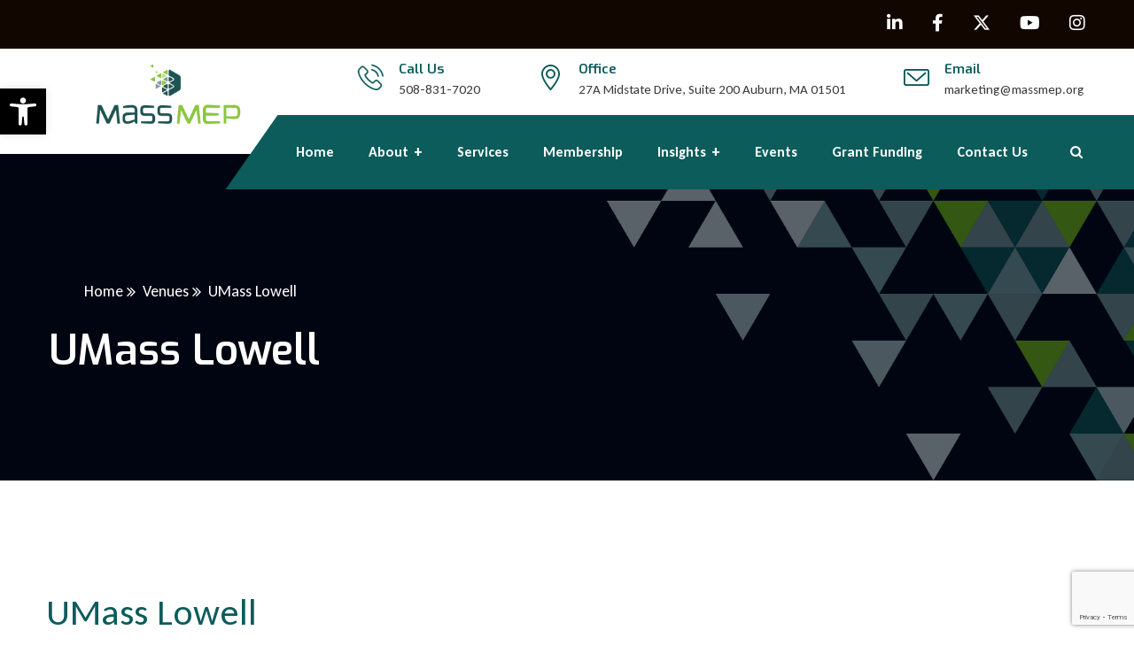

--- FILE ---
content_type: text/html; charset=UTF-8
request_url: https://massmep.org/venue/umass-lowell/
body_size: 43419
content:
<!doctype html>
<html lang="en-US">
<head>
	
	<script>
  window.dataLayer = window.dataLayer || [];
  function gtag(){dataLayer.push(arguments);}
  gtag('js', new Date());

  gtag('config', 'UA-63680125-1');
</script>
	
	<script src="https://cdn.jsdelivr.net/npm/resize-sensor@0.0.6/ResizeSensor.min.js"></script>
<script src="https://cdn.jsdelivr.net/npm/sticky-sidebar@3.3.1/dist/sticky-sidebar.min.js"></script>
	
	
	<link rel="stylesheet" href="https://cdn.jsdelivr.net/npm/bootstrap@5.3.3/dist/css/bootstrap.min.css" integrity="sha384-QWTKZyjpPEjISv5WaRU9OFeRpok6YctnYmDr5pNlyT2bRjXh0JMhjY6hW+ALEwIH" crossorigin="anonymous">
	
	
	<script src="https://cdn.jsdelivr.net/npm/bootstrap@5.3.3/dist/js/bootstrap.min.js" integrity="sha384-0pUGZvbkm6XF6gxjEnlmuGrJXVbNuzT9qBBavbLwCsOGabYfZo0T0to5eqruptLy" crossorigin="anonymous"></script>
	
	<link rel="stylesheet" href="https://cdn.jsdelivr.net/npm/bootstrap-icons@1.11.3/font/bootstrap-icons.min.css">
	

	<link rel="preconnect" href="https://fonts.googleapis.com">
<link rel="preconnect" href="https://fonts.gstatic.com" crossorigin>
<link href="https://fonts.googleapis.com/css2?family=Carlito:ital,wght@0,400;0,700;1,400;1,700&display=swap" rel="stylesheet">
	
	
	
	
    <meta charset="UTF-8">
<script type="text/javascript">
/* <![CDATA[ */
var gform;gform||(document.addEventListener("gform_main_scripts_loaded",function(){gform.scriptsLoaded=!0}),document.addEventListener("gform/theme/scripts_loaded",function(){gform.themeScriptsLoaded=!0}),window.addEventListener("DOMContentLoaded",function(){gform.domLoaded=!0}),gform={domLoaded:!1,scriptsLoaded:!1,themeScriptsLoaded:!1,isFormEditor:()=>"function"==typeof InitializeEditor,callIfLoaded:function(o){return!(!gform.domLoaded||!gform.scriptsLoaded||!gform.themeScriptsLoaded&&!gform.isFormEditor()||(gform.isFormEditor()&&console.warn("The use of gform.initializeOnLoaded() is deprecated in the form editor context and will be removed in Gravity Forms 3.1."),o(),0))},initializeOnLoaded:function(o){gform.callIfLoaded(o)||(document.addEventListener("gform_main_scripts_loaded",()=>{gform.scriptsLoaded=!0,gform.callIfLoaded(o)}),document.addEventListener("gform/theme/scripts_loaded",()=>{gform.themeScriptsLoaded=!0,gform.callIfLoaded(o)}),window.addEventListener("DOMContentLoaded",()=>{gform.domLoaded=!0,gform.callIfLoaded(o)}))},hooks:{action:{},filter:{}},addAction:function(o,r,e,t){gform.addHook("action",o,r,e,t)},addFilter:function(o,r,e,t){gform.addHook("filter",o,r,e,t)},doAction:function(o){gform.doHook("action",o,arguments)},applyFilters:function(o){return gform.doHook("filter",o,arguments)},removeAction:function(o,r){gform.removeHook("action",o,r)},removeFilter:function(o,r,e){gform.removeHook("filter",o,r,e)},addHook:function(o,r,e,t,n){null==gform.hooks[o][r]&&(gform.hooks[o][r]=[]);var d=gform.hooks[o][r];null==n&&(n=r+"_"+d.length),gform.hooks[o][r].push({tag:n,callable:e,priority:t=null==t?10:t})},doHook:function(r,o,e){var t;if(e=Array.prototype.slice.call(e,1),null!=gform.hooks[r][o]&&((o=gform.hooks[r][o]).sort(function(o,r){return o.priority-r.priority}),o.forEach(function(o){"function"!=typeof(t=o.callable)&&(t=window[t]),"action"==r?t.apply(null,e):e[0]=t.apply(null,e)})),"filter"==r)return e[0]},removeHook:function(o,r,t,n){var e;null!=gform.hooks[o][r]&&(e=(e=gform.hooks[o][r]).filter(function(o,r,e){return!!(null!=n&&n!=o.tag||null!=t&&t!=o.priority)}),gform.hooks[o][r]=e)}});
/* ]]> */
</script>

    <meta name="viewport" content="width=device-width, initial-scale=1">
    <link rel="profile" href="//gmpg.org/xfn/11">
    <link rel='stylesheet' id='tribe-events-views-v2-bootstrap-datepicker-styles-css' href='https://massmep.org/wp-content/plugins/the-events-calendar/vendor/bootstrap-datepicker/css/bootstrap-datepicker.standalone.min.css?ver=6.15.14' type='text/css' media='all' />
<link rel='stylesheet' id='tec-variables-skeleton-css' href='https://massmep.org/wp-content/plugins/the-events-calendar/common/build/css/variables-skeleton.css?ver=6.10.1' type='text/css' media='all' />
<link rel='stylesheet' id='tribe-common-skeleton-style-css' href='https://massmep.org/wp-content/plugins/the-events-calendar/common/build/css/common-skeleton.css?ver=6.10.1' type='text/css' media='all' />
<link rel='stylesheet' id='tribe-tooltipster-css-css' href='https://massmep.org/wp-content/plugins/the-events-calendar/common/vendor/tooltipster/tooltipster.bundle.min.css?ver=6.10.1' type='text/css' media='all' />
<link rel='stylesheet' id='tribe-events-views-v2-skeleton-css' href='https://massmep.org/wp-content/plugins/the-events-calendar/build/css/views-skeleton.css?ver=6.15.14' type='text/css' media='all' />
<link rel='stylesheet' id='tec-variables-full-css' href='https://massmep.org/wp-content/plugins/the-events-calendar/common/build/css/variables-full.css?ver=6.10.1' type='text/css' media='all' />
<link rel='stylesheet' id='tribe-common-full-style-css' href='https://massmep.org/wp-content/plugins/the-events-calendar/common/build/css/common-full.css?ver=6.10.1' type='text/css' media='all' />
<link rel='stylesheet' id='tribe-events-views-v2-full-css' href='https://massmep.org/wp-content/plugins/the-events-calendar/build/css/views-full.css?ver=6.15.14' type='text/css' media='all' />
<link rel='stylesheet' id='tribe-events-views-v2-print-css' href='https://massmep.org/wp-content/plugins/the-events-calendar/build/css/views-print.css?ver=6.15.14' type='text/css' media='print' />
<link rel='stylesheet' id='tribe-events-pro-views-v2-print-css' href='https://massmep.org/wp-content/plugins/events-calendar-pro/build/css/views-print.css?ver=7.7.12' type='text/css' media='print' />
<meta name='robots' content='index, follow, max-image-preview:large, max-snippet:-1, max-video-preview:-1' />
	<style>img:is([sizes="auto" i], [sizes^="auto," i]) { contain-intrinsic-size: 3000px 1500px }</style>
	
	<!-- This site is optimized with the Yoast SEO plugin v26.8 - https://yoast.com/product/yoast-seo-wordpress/ -->
	<title>UMass Lowell | Mass MEP</title>
	<link rel="canonical" href="https://massmep.org/venue/umass-lowell/" />
	<meta property="og:locale" content="en_US" />
	<meta property="og:type" content="article" />
	<meta property="og:title" content="UMass Lowell | Mass MEP" />
	<meta property="og:url" content="https://massmep.org/venue/umass-lowell/" />
	<meta property="og:site_name" content="Mass MEP" />
	<meta property="article:publisher" content="https://www.facebook.com/MassMEP" />
	<meta property="og:image" content="https://massmep.org/wp-content/uploads/2024/09/MassMEP_BlogCover.jpg" />
	<meta property="og:image:width" content="570" />
	<meta property="og:image:height" content="350" />
	<meta property="og:image:type" content="image/jpeg" />
	<meta name="twitter:card" content="summary_large_image" />
	<meta name="twitter:site" content="@MassMEP" />
	<script type="application/ld+json" class="yoast-schema-graph">{"@context":"https://schema.org","@graph":[{"@type":"WebPage","@id":"https://massmep.org/venue/umass-lowell/","url":"https://massmep.org/venue/umass-lowell/","name":"UMass Lowell | Mass MEP","isPartOf":{"@id":"https://massmep.org/#website"},"primaryImageOfPage":{"@id":"https://massmep.org/venue/umass-lowell/#primaryimage"},"image":{"@id":"https://massmep.org/venue/umass-lowell/#primaryimage"},"thumbnailUrl":"https://massmep.org/wp-content/uploads/2024/09/MassMEP_BlogCover.jpg","datePublished":"2024-08-27T21:09:11+00:00","breadcrumb":{"@id":"https://massmep.org/venue/umass-lowell/#breadcrumb"},"inLanguage":"en-US","potentialAction":[{"@type":"ReadAction","target":["https://massmep.org/venue/umass-lowell/"]}]},{"@type":"ImageObject","inLanguage":"en-US","@id":"https://massmep.org/venue/umass-lowell/#primaryimage","url":"https://massmep.org/wp-content/uploads/2024/09/MassMEP_BlogCover.jpg","contentUrl":"https://massmep.org/wp-content/uploads/2024/09/MassMEP_BlogCover.jpg","width":570,"height":350},{"@type":"BreadcrumbList","@id":"https://massmep.org/venue/umass-lowell/#breadcrumb","itemListElement":[{"@type":"ListItem","position":1,"name":"Home","item":"https://massmep.org/"},{"@type":"ListItem","position":2,"name":"UMass Lowell"}]},{"@type":"WebSite","@id":"https://massmep.org/#website","url":"https://massmep.org/","name":"MassMEP","description":"","publisher":{"@id":"https://massmep.org/#organization"},"potentialAction":[{"@type":"SearchAction","target":{"@type":"EntryPoint","urlTemplate":"https://massmep.org/?s={search_term_string}"},"query-input":{"@type":"PropertyValueSpecification","valueRequired":true,"valueName":"search_term_string"}}],"inLanguage":"en-US"},{"@type":"Organization","@id":"https://massmep.org/#organization","name":"MassMEP","url":"https://massmep.org/","logo":{"@type":"ImageObject","inLanguage":"en-US","@id":"https://massmep.org/#/schema/logo/image/","url":"https://massmep.org/wp-content/uploads/2024/10/MassMEP-Logo-M-1-e1585251764984.png","contentUrl":"https://massmep.org/wp-content/uploads/2024/10/MassMEP-Logo-M-1-e1585251764984.png","width":600,"height":210,"caption":"MassMEP"},"image":{"@id":"https://massmep.org/#/schema/logo/image/"},"sameAs":["https://www.facebook.com/MassMEP","https://x.com/MassMEP","https://www.linkedin.com/company/76020/admin/","https://www.youtube.com/channel/UCaZqPHce-zjnUyoaV25OpHg","https://www.instagram.com/massmep100/"]}]}</script>
	<!-- / Yoast SEO plugin. -->


<link rel='dns-prefetch' href='//www.google.com' />
<link rel='dns-prefetch' href='//fonts.googleapis.com' />
<link rel='dns-prefetch' href='//www.googletagmanager.com' />
<link rel='preconnect' href='https://fonts.gstatic.com' crossorigin />
<link rel="alternate" type="application/rss+xml" title="Mass MEP &raquo; Feed" href="https://massmep.org/feed/" />
<link rel="alternate" type="application/rss+xml" title="Mass MEP &raquo; Comments Feed" href="https://massmep.org/comments/feed/" />
<link rel="alternate" type="text/calendar" title="Mass MEP &raquo; iCal Feed" href="https://massmep.org/events/?ical=1" />
<script type="text/javascript">
/* <![CDATA[ */
window._wpemojiSettings = {"baseUrl":"https:\/\/s.w.org\/images\/core\/emoji\/16.0.1\/72x72\/","ext":".png","svgUrl":"https:\/\/s.w.org\/images\/core\/emoji\/16.0.1\/svg\/","svgExt":".svg","source":{"concatemoji":"https:\/\/massmep.org\/wp-includes\/js\/wp-emoji-release.min.js?ver=6.8.3"}};
/*! This file is auto-generated */
!function(s,n){var o,i,e;function c(e){try{var t={supportTests:e,timestamp:(new Date).valueOf()};sessionStorage.setItem(o,JSON.stringify(t))}catch(e){}}function p(e,t,n){e.clearRect(0,0,e.canvas.width,e.canvas.height),e.fillText(t,0,0);var t=new Uint32Array(e.getImageData(0,0,e.canvas.width,e.canvas.height).data),a=(e.clearRect(0,0,e.canvas.width,e.canvas.height),e.fillText(n,0,0),new Uint32Array(e.getImageData(0,0,e.canvas.width,e.canvas.height).data));return t.every(function(e,t){return e===a[t]})}function u(e,t){e.clearRect(0,0,e.canvas.width,e.canvas.height),e.fillText(t,0,0);for(var n=e.getImageData(16,16,1,1),a=0;a<n.data.length;a++)if(0!==n.data[a])return!1;return!0}function f(e,t,n,a){switch(t){case"flag":return n(e,"\ud83c\udff3\ufe0f\u200d\u26a7\ufe0f","\ud83c\udff3\ufe0f\u200b\u26a7\ufe0f")?!1:!n(e,"\ud83c\udde8\ud83c\uddf6","\ud83c\udde8\u200b\ud83c\uddf6")&&!n(e,"\ud83c\udff4\udb40\udc67\udb40\udc62\udb40\udc65\udb40\udc6e\udb40\udc67\udb40\udc7f","\ud83c\udff4\u200b\udb40\udc67\u200b\udb40\udc62\u200b\udb40\udc65\u200b\udb40\udc6e\u200b\udb40\udc67\u200b\udb40\udc7f");case"emoji":return!a(e,"\ud83e\udedf")}return!1}function g(e,t,n,a){var r="undefined"!=typeof WorkerGlobalScope&&self instanceof WorkerGlobalScope?new OffscreenCanvas(300,150):s.createElement("canvas"),o=r.getContext("2d",{willReadFrequently:!0}),i=(o.textBaseline="top",o.font="600 32px Arial",{});return e.forEach(function(e){i[e]=t(o,e,n,a)}),i}function t(e){var t=s.createElement("script");t.src=e,t.defer=!0,s.head.appendChild(t)}"undefined"!=typeof Promise&&(o="wpEmojiSettingsSupports",i=["flag","emoji"],n.supports={everything:!0,everythingExceptFlag:!0},e=new Promise(function(e){s.addEventListener("DOMContentLoaded",e,{once:!0})}),new Promise(function(t){var n=function(){try{var e=JSON.parse(sessionStorage.getItem(o));if("object"==typeof e&&"number"==typeof e.timestamp&&(new Date).valueOf()<e.timestamp+604800&&"object"==typeof e.supportTests)return e.supportTests}catch(e){}return null}();if(!n){if("undefined"!=typeof Worker&&"undefined"!=typeof OffscreenCanvas&&"undefined"!=typeof URL&&URL.createObjectURL&&"undefined"!=typeof Blob)try{var e="postMessage("+g.toString()+"("+[JSON.stringify(i),f.toString(),p.toString(),u.toString()].join(",")+"));",a=new Blob([e],{type:"text/javascript"}),r=new Worker(URL.createObjectURL(a),{name:"wpTestEmojiSupports"});return void(r.onmessage=function(e){c(n=e.data),r.terminate(),t(n)})}catch(e){}c(n=g(i,f,p,u))}t(n)}).then(function(e){for(var t in e)n.supports[t]=e[t],n.supports.everything=n.supports.everything&&n.supports[t],"flag"!==t&&(n.supports.everythingExceptFlag=n.supports.everythingExceptFlag&&n.supports[t]);n.supports.everythingExceptFlag=n.supports.everythingExceptFlag&&!n.supports.flag,n.DOMReady=!1,n.readyCallback=function(){n.DOMReady=!0}}).then(function(){return e}).then(function(){var e;n.supports.everything||(n.readyCallback(),(e=n.source||{}).concatemoji?t(e.concatemoji):e.wpemoji&&e.twemoji&&(t(e.twemoji),t(e.wpemoji)))}))}((window,document),window._wpemojiSettings);
/* ]]> */
</script>
<link rel='stylesheet' id='tribe-events-virtual-skeleton-css' href='https://massmep.org/wp-content/plugins/events-calendar-pro/build/css/events-virtual-skeleton.css?ver=7.7.12' type='text/css' media='all' />
<link rel='stylesheet' id='tribe-events-virtual-full-css' href='https://massmep.org/wp-content/plugins/events-calendar-pro/build/css/events-virtual-full.css?ver=7.7.12' type='text/css' media='all' />
<link rel='stylesheet' id='tec-events-pro-single-css' href='https://massmep.org/wp-content/plugins/events-calendar-pro/build/css/events-single.css?ver=7.7.12' type='text/css' media='all' />
<link rel='stylesheet' id='tribe-events-pro-mini-calendar-block-styles-css' href='https://massmep.org/wp-content/plugins/events-calendar-pro/build/css/tribe-events-pro-mini-calendar-block.css?ver=7.7.12' type='text/css' media='all' />
<link rel='stylesheet' id='ssp-castos-player-css' href='https://massmep.org/wp-content/plugins/seriously-simple-podcasting/assets/css/castos-player.min.css?ver=3.14.2' type='text/css' media='all' />
<link rel='stylesheet' id='ssp-subscribe-buttons-css' href='https://massmep.org/wp-content/plugins/seriously-simple-podcasting/assets/css/subscribe-buttons.css?ver=3.14.2' type='text/css' media='all' />
<link rel='stylesheet' id='tribe-events-v2-virtual-single-block-css' href='https://massmep.org/wp-content/plugins/events-calendar-pro/build/css/events-virtual-single-block.css?ver=7.7.12' type='text/css' media='all' />
<style id='wp-emoji-styles-inline-css' type='text/css'>

	img.wp-smiley, img.emoji {
		display: inline !important;
		border: none !important;
		box-shadow: none !important;
		height: 1em !important;
		width: 1em !important;
		margin: 0 0.07em !important;
		vertical-align: -0.1em !important;
		background: none !important;
		padding: 0 !important;
	}
</style>
<link rel='stylesheet' id='ct-main-css-css' href='https://massmep.org/wp-content/plugins/case-theme-core/assets/css/main.css?ver=1.0.0' type='text/css' media='all' />
<link rel='stylesheet' id='progressbar-lib-css-css' href='https://massmep.org/wp-content/plugins/case-theme-core/assets/css/lib/progressbar.min.css?ver=0.7.1' type='text/css' media='all' />
<link rel='stylesheet' id='oc-css-css' href='https://massmep.org/wp-content/plugins/case-theme-core/assets/css/lib/owl.carousel.min.css?ver=2.2.1' type='text/css' media='all' />
<link rel='stylesheet' id='ct-slick-css-css' href='https://massmep.org/wp-content/plugins/case-theme-core/assets/css/lib/slick.css?ver=1.0.0' type='text/css' media='all' />
<link rel='stylesheet' id='ct-font-awesome-css' href='https://massmep.org/wp-content/plugins/case-theme-core/assets/plugin/font-awesome/css/font-awesome.min.css?ver=4.7.0' type='text/css' media='all' />
<link rel='stylesheet' id='ctct_form_styles-css' href='https://massmep.org/wp-content/plugins/constant-contact-forms/assets/css/style.css?ver=2.16.0' type='text/css' media='all' />
<link rel='stylesheet' id='contact-form-7-css' href='https://massmep.org/wp-content/plugins/contact-form-7/includes/css/styles.css?ver=6.1.4' type='text/css' media='all' />
<link rel='stylesheet' id='dashicons-css' href='https://massmep.org/wp-includes/css/dashicons.min.css?ver=6.8.3' type='text/css' media='all' />
<link rel='stylesheet' id='sr7css-css' href='//massmep.org/wp-content/plugins/revslider/public/css/sr7.css?ver=6.7.34' type='text/css' media='all' />
<link rel='stylesheet' id='tribe-events-v2-single-skeleton-css' href='https://massmep.org/wp-content/plugins/the-events-calendar/build/css/tribe-events-single-skeleton.css?ver=6.15.14' type='text/css' media='all' />
<link rel='stylesheet' id='tribe-events-v2-single-skeleton-full-css' href='https://massmep.org/wp-content/plugins/the-events-calendar/build/css/tribe-events-single-full.css?ver=6.15.14' type='text/css' media='all' />
<link rel='stylesheet' id='tec-events-elementor-widgets-base-styles-css' href='https://massmep.org/wp-content/plugins/the-events-calendar/build/css/integrations/plugins/elementor/widgets/widget-base.css?ver=6.15.14' type='text/css' media='all' />
<link rel='stylesheet' id='wp-components-css' href='https://massmep.org/wp-includes/css/dist/components/style.min.css?ver=6.8.3' type='text/css' media='all' />
<link rel='stylesheet' id='godaddy-styles-css' href='https://massmep.org/wp-content/mu-plugins/vendor/wpex/godaddy-launch/includes/Dependencies/GoDaddy/Styles/build/latest.css?ver=2.0.2' type='text/css' media='all' />
<link rel='stylesheet' id='pojo-a11y-css' href='https://massmep.org/wp-content/plugins/pojo-accessibility/modules/legacy/assets/css/style.min.css?ver=1.0.0' type='text/css' media='all' />
<link rel='stylesheet' id='elementor-icons-css' href='https://massmep.org/wp-content/plugins/elementor/assets/lib/eicons/css/elementor-icons.min.css?ver=5.46.0' type='text/css' media='all' />
<link rel='stylesheet' id='elementor-frontend-css' href='https://massmep.org/wp-content/uploads/elementor/css/custom-frontend.min.css?ver=1769091260' type='text/css' media='all' />
<style id='elementor-frontend-inline-css' type='text/css'>

			.rael-scroll-effects {

			--translateX: 0px;
				--translateY: 0px;
				--rotateZ: 0deg;
				--scale: 1;
				--blur: 0px;
				--opacity: 1;

				transform:
					translateX(var(--translateX))
					translateY(var(--translateY))
					rotateZ(var(--rotateZ))
					scale(var(--scale));

				filter: blur(var(--blur));
				opacity: var(--opacity);
					
					will-change: transform, filter, opacity;
			}
			/* Desktop */
			@media (min-width: 1025px) {
				.rael-hide-animation-desktop {
					transform: none !important;
				}
			}

			/* Tablet */
			@media (min-width: 768px) and (max-width: 1024px) {
				.rael-hide-animation-tablet {
					transform: none !important;
				}
			}

			/* Mobile */
			@media (max-width: 767px) {
				.rael-hide-animation-mobile {
					transform: none !important;
				}
			}	
			
</style>
<link rel='stylesheet' id='elementor-post-14264-css' href='https://massmep.org/wp-content/uploads/elementor/css/post-14264.css?ver=1769091261' type='text/css' media='all' />
<link rel='stylesheet' id='font-awesome-5-all-css' href='https://massmep.org/wp-content/plugins/elementor/assets/lib/font-awesome/css/all.min.css?ver=4.11.65' type='text/css' media='all' />
<link rel='stylesheet' id='font-awesome-4-shim-css' href='https://massmep.org/wp-content/plugins/elementor/assets/lib/font-awesome/css/v4-shims.min.css?ver=3.34.2' type='text/css' media='all' />
<link rel='stylesheet' id='rael-frontend-css' href='https://massmep.org/wp-content/plugins/responsive-addons-for-elementor/assets/css/rael-frontend.css?ver=2.1.0' type='text/css' media='all' />
<link rel='stylesheet' id='mediaelement-css' href='https://massmep.org/wp-includes/js/mediaelement/mediaelementplayer-legacy.min.css?ver=4.2.17' type='text/css' media='all' />
<link rel='stylesheet' id='wp-mediaelement-css' href='https://massmep.org/wp-includes/js/mediaelement/wp-mediaelement.min.css?ver=6.8.3' type='text/css' media='all' />
<link rel='stylesheet' id='gforms_reset_css-css' href='https://massmep.org/wp-content/plugins/gravityforms/legacy/css/formreset.min.css?ver=2.9.25' type='text/css' media='all' />
<link rel='stylesheet' id='gforms_formsmain_css-css' href='https://massmep.org/wp-content/plugins/gravityforms/legacy/css/formsmain.min.css?ver=2.9.25' type='text/css' media='all' />
<link rel='stylesheet' id='gforms_ready_class_css-css' href='https://massmep.org/wp-content/plugins/gravityforms/legacy/css/readyclass.min.css?ver=2.9.25' type='text/css' media='all' />
<link rel='stylesheet' id='gforms_browsers_css-css' href='https://massmep.org/wp-content/plugins/gravityforms/legacy/css/browsers.min.css?ver=2.9.25' type='text/css' media='all' />
<link rel='stylesheet' id='gforms_datepicker_css-css' href='https://massmep.org/wp-content/plugins/gravityforms/legacy/css/datepicker.min.css?ver=2.9.25' type='text/css' media='all' />
<link rel='stylesheet' id='gravity_forms_theme_reset-css' href='https://massmep.org/wp-content/plugins/gravityforms/assets/css/dist/gravity-forms-theme-reset.min.css?ver=2.9.25' type='text/css' media='all' />
<link rel='stylesheet' id='gravity_forms_theme_foundation-css' href='https://massmep.org/wp-content/plugins/gravityforms/assets/css/dist/gravity-forms-theme-foundation.min.css?ver=2.9.25' type='text/css' media='all' />
<link rel='stylesheet' id='gravity_forms_theme_framework-css' href='https://massmep.org/wp-content/plugins/gravityforms/assets/css/dist/gravity-forms-theme-framework.min.css?ver=2.9.25' type='text/css' media='all' />
<link rel='stylesheet' id='gravity_forms_orbital_theme-css' href='https://massmep.org/wp-content/plugins/gravityforms/assets/css/dist/gravity-forms-orbital-theme.min.css?ver=2.9.25' type='text/css' media='all' />
<link rel='stylesheet' id='bootstrap-css' href='https://massmep.org/wp-content/themes/industo/assets/css/bootstrap.min.css?ver=4.0.0' type='text/css' media='all' />
<link rel='stylesheet' id='caseicon-css' href='https://massmep.org/wp-content/themes/industo/assets/css/caseicon.css?ver=1.0.8' type='text/css' media='all' />
<link rel='stylesheet' id='flaticon-css' href='https://massmep.org/wp-content/themes/industo/assets/css/flaticon.css?ver=1.0.8' type='text/css' media='all' />
<link rel='stylesheet' id='flaticon2-css' href='https://massmep.org/wp-content/themes/industo/assets/css/flaticon2.css?ver=1.0.8' type='text/css' media='all' />
<link rel='stylesheet' id='magnific-popup-css' href='https://massmep.org/wp-content/themes/industo/assets/css/magnific-popup.css?ver=1.0.0' type='text/css' media='all' />
<link rel='stylesheet' id='animate-css' href='https://massmep.org/wp-content/themes/industo/assets/css/animate.css?ver=1.0.0' type='text/css' media='all' />
<link rel='stylesheet' id='industo-theme-css' href='https://massmep.org/wp-content/themes/industo/assets/css/theme.css?ver=1.0.8' type='text/css' media='all' />
<style id='industo-theme-inline-css' type='text/css'>
:root{--primary-color: #0c5c5b;--secondary-color: #7fcb19;--third-color: #666666;--primary-color-rgb: 12,92,91;--secondary-color-rgb: 127,203,25;--third-color-rgb: 102,102,102;--link-color: #075857;--link-color-hover: #1a2d3f;--link-color-active: #1a2d3f;--gradient-color-from: #075857;--gradient-color-to: #7fcb19;--gradient-color-from-rgb: 7,88,87;--gradient-color-to-rgb: 127,203,25;}
        @media screen and (max-width: 1199px) {
		.ct-header-navigation .ct-logo-mobile a img { max-height: 44px !important; }        }
        		@media screen and (min-width: 1200px) {
				}
		
</style>
<link rel='stylesheet' id='industo-style-css' href='https://massmep.org/wp-content/themes/industo-child/style.css?ver=6.8.3' type='text/css' media='all' />
<link rel='stylesheet' id='industo-google-fonts-css' href='//fonts.googleapis.com/css2?family=Be+Vietnam+Pro%3Aital%2Cwght%400%2C300%3B0%2C400%3B0%2C500%3B0%2C600%3B0%2C700%3B0%2C800&#038;subset=latin%2Clatin-ext&#038;ver=6.8.3' type='text/css' media='all' />
<link rel='stylesheet' id='elementor-post-6-css' href='https://massmep.org/wp-content/uploads/elementor/css/post-6.css?ver=1769091262' type='text/css' media='all' />
<link rel='stylesheet' id='rael-fancybox-style-css' href='https://massmep.org/wp-content/plugins/responsive-addons-for-elementor/assets/lib/fancybox/jquery-fancybox.min.css?ver=2.1.0' type='text/css' media='all' />
<link rel='stylesheet' id='rael-photoswipe-style-css' href='https://massmep.org/wp-content/plugins/responsive-addons-for-elementor/assets/lib/photoswipe/photoswipe.min.css?ver=2.1.0' type='text/css' media='all' />
<link rel='stylesheet' id='rael-photoswipe-default-skin-css' href='https://massmep.org/wp-content/plugins/responsive-addons-for-elementor/assets/lib/photoswipe/default-skin.min.css?ver=2.1.0' type='text/css' media='all' />
<link rel='stylesheet' id='rael-plyr-style-css' href='https://massmep.org/wp-content/plugins/responsive-addons-for-elementor/assets/lib/plyr/plyr.min.css?ver=2.1.0' type='text/css' media='all' />
<link rel='stylesheet' id='rael-magnific-popup-style-css' href='https://massmep.org/wp-content/plugins/responsive-addons-for-elementor/assets/lib/magnific-popup/magnific-popup.min.css?ver=2.1.0' type='text/css' media='all' />
<link rel='stylesheet' id='rael-animate-style-css' href='https://massmep.org/wp-content/plugins/responsive-addons-for-elementor/assets/lib/animate/animate.min.css?ver=2.1.0' type='text/css' media='all' />
<link rel='stylesheet' id='rael-particles-style-css' href='https://massmep.org/wp-content/plugins/responsive-addons-for-elementor/assets/lib/particles/rael-particles.min.css?ver=2.1.0' type='text/css' media='all' />
<link rel='stylesheet' id='rael-particles-style-rtl-css' href='https://massmep.org/wp-content/plugins/responsive-addons-for-elementor/assets/lib/particles/rael-particles-rtl.min.css?ver=2.1.0' type='text/css' media='all' />
<link rel='stylesheet' id='rael-sticky-css' href='https://massmep.org/wp-content/plugins/responsive-addons-for-elementor/admin/css/rael-sticky.css?ver=2.1.0' type='text/css' media='all' />
<link rel='stylesheet' id='ekit-widget-styles-css' href='https://massmep.org/wp-content/plugins/elementskit-lite/widgets/init/assets/css/widget-styles.css?ver=3.7.8' type='text/css' media='all' />
<link rel='stylesheet' id='ekit-responsive-css' href='https://massmep.org/wp-content/plugins/elementskit-lite/widgets/init/assets/css/responsive.css?ver=3.7.8' type='text/css' media='all' />
<link rel="preload" as="style" href="https://fonts.googleapis.com/css?family=Carlito:400,700,400italic,700italic%7CExo:100,200,300,400,500,600,700,800,900,100italic,200italic,300italic,400italic,500italic,600italic,700italic,800italic,900italic&#038;display=swap&#038;ver=6.8.3" /><link rel="stylesheet" href="https://fonts.googleapis.com/css?family=Carlito:400,700,400italic,700italic%7CExo:100,200,300,400,500,600,700,800,900,100italic,200italic,300italic,400italic,500italic,600italic,700italic,800italic,900italic&#038;display=swap&#038;ver=6.8.3" media="print" onload="this.media='all'"><noscript><link rel="stylesheet" href="https://fonts.googleapis.com/css?family=Carlito:400,700,400italic,700italic%7CExo:100,200,300,400,500,600,700,800,900,100italic,200italic,300italic,400italic,500italic,600italic,700italic,800italic,900italic&#038;display=swap&#038;ver=6.8.3" /></noscript><link rel='stylesheet' id='child-style-css' href='https://massmep.org/wp-content/themes/industo-child/style.css?ver=6.8.3' type='text/css' media='all' />
<link rel='stylesheet' id='elementor-gf-local-roboto-css' href='https://massmep.org/wp-content/uploads/elementor/google-fonts/css/roboto.css?ver=1742254124' type='text/css' media='all' />
<link rel='stylesheet' id='elementor-gf-local-robotoslab-css' href='https://massmep.org/wp-content/uploads/elementor/google-fonts/css/robotoslab.css?ver=1742254128' type='text/css' media='all' />
<link rel='stylesheet' id='elementor-gf-local-carlito-css' href='https://massmep.org/wp-content/uploads/elementor/google-fonts/css/carlito.css?ver=1742254130' type='text/css' media='all' />
<link rel='stylesheet' id='elementor-icons-shared-0-css' href='https://massmep.org/wp-content/plugins/elementor/assets/lib/font-awesome/css/fontawesome.min.css?ver=5.15.3' type='text/css' media='all' />
<link rel='stylesheet' id='elementor-icons-fa-brands-css' href='https://massmep.org/wp-content/plugins/elementor/assets/lib/font-awesome/css/brands.min.css?ver=5.15.3' type='text/css' media='all' />
<link rel='stylesheet' id='elementor-icons-fa-solid-css' href='https://massmep.org/wp-content/plugins/elementor/assets/lib/font-awesome/css/solid.min.css?ver=5.15.3' type='text/css' media='all' />
<script type="text/javascript" id="jquery-core-js-extra">
/* <![CDATA[ */
var rael_front_copy_ajax = {"post_id":"38270","ajax_url":"https:\/\/massmep.org\/wp-admin\/admin-ajax.php","ajax_nonce":"bf7fc6fae6"};
/* ]]> */
</script>
<script type="text/javascript" src="https://massmep.org/wp-includes/js/jquery/jquery.min.js?ver=3.7.1" id="jquery-core-js"></script>
<script type="text/javascript" src="https://massmep.org/wp-includes/js/jquery/jquery-migrate.min.js?ver=3.4.1" id="jquery-migrate-js"></script>
<script type="text/javascript" src="https://massmep.org/wp-content/plugins/the-events-calendar/common/build/js/tribe-common.js?ver=9c44e11f3503a33e9540" id="tribe-common-js"></script>
<script type="text/javascript" src="https://massmep.org/wp-content/plugins/the-events-calendar/build/js/views/breakpoints.js?ver=4208de2df2852e0b91ec" id="tribe-events-views-v2-breakpoints-js"></script>
<script type="text/javascript" src="https://massmep.org/wp-content/plugins/case-theme-core/assets/js/lib/waypoints.min.js?ver=2.0.5" id="waypoints-js"></script>
<script type="text/javascript" src="//massmep.org/wp-content/plugins/revslider/public/js/libs/tptools.js?ver=6.7.34" id="tp-tools-js" async="async" data-wp-strategy="async"></script>
<script type="text/javascript" src="//massmep.org/wp-content/plugins/revslider/public/js/sr7.js?ver=6.7.34" id="sr7-js" async="async" data-wp-strategy="async"></script>
<script type="text/javascript" src="https://massmep.org/wp-content/plugins/elementor/assets/lib/font-awesome/js/v4-shims.min.js?ver=3.34.2" id="font-awesome-4-shim-js"></script>
<script type="text/javascript" defer='defer' src="https://massmep.org/wp-content/plugins/gravityforms/js/jquery.json.min.js?ver=2.9.25" id="gform_json-js"></script>
<script type="text/javascript" id="gform_gravityforms-js-extra">
/* <![CDATA[ */
var gf_global = {"gf_currency_config":{"name":"U.S. Dollar","symbol_left":"$","symbol_right":"","symbol_padding":"","thousand_separator":",","decimal_separator":".","decimals":2,"code":"USD"},"base_url":"https:\/\/massmep.org\/wp-content\/plugins\/gravityforms","number_formats":[],"spinnerUrl":"https:\/\/massmep.org\/wp-content\/plugins\/gravityforms\/images\/spinner.svg","version_hash":"46fbb8a5888ecc297c30772f389e44f9","strings":{"newRowAdded":"New row added.","rowRemoved":"Row removed","formSaved":"The form has been saved.  The content contains the link to return and complete the form."}};
var gf_global = {"gf_currency_config":{"name":"U.S. Dollar","symbol_left":"$","symbol_right":"","symbol_padding":"","thousand_separator":",","decimal_separator":".","decimals":2,"code":"USD"},"base_url":"https:\/\/massmep.org\/wp-content\/plugins\/gravityforms","number_formats":[],"spinnerUrl":"https:\/\/massmep.org\/wp-content\/plugins\/gravityforms\/images\/spinner.svg","version_hash":"46fbb8a5888ecc297c30772f389e44f9","strings":{"newRowAdded":"New row added.","rowRemoved":"Row removed","formSaved":"The form has been saved.  The content contains the link to return and complete the form."}};
var gf_global = {"gf_currency_config":{"name":"U.S. Dollar","symbol_left":"$","symbol_right":"","symbol_padding":"","thousand_separator":",","decimal_separator":".","decimals":2,"code":"USD"},"base_url":"https:\/\/massmep.org\/wp-content\/plugins\/gravityforms","number_formats":[],"spinnerUrl":"https:\/\/massmep.org\/wp-content\/plugins\/gravityforms\/images\/spinner.svg","version_hash":"46fbb8a5888ecc297c30772f389e44f9","strings":{"newRowAdded":"New row added.","rowRemoved":"Row removed","formSaved":"The form has been saved.  The content contains the link to return and complete the form."}};
var gf_global = {"gf_currency_config":{"name":"U.S. Dollar","symbol_left":"$","symbol_right":"","symbol_padding":"","thousand_separator":",","decimal_separator":".","decimals":2,"code":"USD"},"base_url":"https:\/\/massmep.org\/wp-content\/plugins\/gravityforms","number_formats":[],"spinnerUrl":"https:\/\/massmep.org\/wp-content\/plugins\/gravityforms\/images\/spinner.svg","version_hash":"46fbb8a5888ecc297c30772f389e44f9","strings":{"newRowAdded":"New row added.","rowRemoved":"Row removed","formSaved":"The form has been saved.  The content contains the link to return and complete the form."}};
var gf_global = {"gf_currency_config":{"name":"U.S. Dollar","symbol_left":"$","symbol_right":"","symbol_padding":"","thousand_separator":",","decimal_separator":".","decimals":2,"code":"USD"},"base_url":"https:\/\/massmep.org\/wp-content\/plugins\/gravityforms","number_formats":[],"spinnerUrl":"https:\/\/massmep.org\/wp-content\/plugins\/gravityforms\/images\/spinner.svg","version_hash":"46fbb8a5888ecc297c30772f389e44f9","strings":{"newRowAdded":"New row added.","rowRemoved":"Row removed","formSaved":"The form has been saved.  The content contains the link to return and complete the form."}};
var gf_global = {"gf_currency_config":{"name":"U.S. Dollar","symbol_left":"$","symbol_right":"","symbol_padding":"","thousand_separator":",","decimal_separator":".","decimals":2,"code":"USD"},"base_url":"https:\/\/massmep.org\/wp-content\/plugins\/gravityforms","number_formats":[],"spinnerUrl":"https:\/\/massmep.org\/wp-content\/plugins\/gravityforms\/images\/spinner.svg","version_hash":"46fbb8a5888ecc297c30772f389e44f9","strings":{"newRowAdded":"New row added.","rowRemoved":"Row removed","formSaved":"The form has been saved.  The content contains the link to return and complete the form."}};
var gf_global = {"gf_currency_config":{"name":"U.S. Dollar","symbol_left":"$","symbol_right":"","symbol_padding":"","thousand_separator":",","decimal_separator":".","decimals":2,"code":"USD"},"base_url":"https:\/\/massmep.org\/wp-content\/plugins\/gravityforms","number_formats":[],"spinnerUrl":"https:\/\/massmep.org\/wp-content\/plugins\/gravityforms\/images\/spinner.svg","version_hash":"46fbb8a5888ecc297c30772f389e44f9","strings":{"newRowAdded":"New row added.","rowRemoved":"Row removed","formSaved":"The form has been saved.  The content contains the link to return and complete the form."}};
var gf_global = {"gf_currency_config":{"name":"U.S. Dollar","symbol_left":"$","symbol_right":"","symbol_padding":"","thousand_separator":",","decimal_separator":".","decimals":2,"code":"USD"},"base_url":"https:\/\/massmep.org\/wp-content\/plugins\/gravityforms","number_formats":[],"spinnerUrl":"https:\/\/massmep.org\/wp-content\/plugins\/gravityforms\/images\/spinner.svg","version_hash":"46fbb8a5888ecc297c30772f389e44f9","strings":{"newRowAdded":"New row added.","rowRemoved":"Row removed","formSaved":"The form has been saved.  The content contains the link to return and complete the form."}};
var gf_global = {"gf_currency_config":{"name":"U.S. Dollar","symbol_left":"$","symbol_right":"","symbol_padding":"","thousand_separator":",","decimal_separator":".","decimals":2,"code":"USD"},"base_url":"https:\/\/massmep.org\/wp-content\/plugins\/gravityforms","number_formats":[],"spinnerUrl":"https:\/\/massmep.org\/wp-content\/plugins\/gravityforms\/images\/spinner.svg","version_hash":"46fbb8a5888ecc297c30772f389e44f9","strings":{"newRowAdded":"New row added.","rowRemoved":"Row removed","formSaved":"The form has been saved.  The content contains the link to return and complete the form."}};
var gf_global = {"gf_currency_config":{"name":"U.S. Dollar","symbol_left":"$","symbol_right":"","symbol_padding":"","thousand_separator":",","decimal_separator":".","decimals":2,"code":"USD"},"base_url":"https:\/\/massmep.org\/wp-content\/plugins\/gravityforms","number_formats":[],"spinnerUrl":"https:\/\/massmep.org\/wp-content\/plugins\/gravityforms\/images\/spinner.svg","version_hash":"46fbb8a5888ecc297c30772f389e44f9","strings":{"newRowAdded":"New row added.","rowRemoved":"Row removed","formSaved":"The form has been saved.  The content contains the link to return and complete the form."}};
var gf_global = {"gf_currency_config":{"name":"U.S. Dollar","symbol_left":"$","symbol_right":"","symbol_padding":"","thousand_separator":",","decimal_separator":".","decimals":2,"code":"USD"},"base_url":"https:\/\/massmep.org\/wp-content\/plugins\/gravityforms","number_formats":[],"spinnerUrl":"https:\/\/massmep.org\/wp-content\/plugins\/gravityforms\/images\/spinner.svg","version_hash":"46fbb8a5888ecc297c30772f389e44f9","strings":{"newRowAdded":"New row added.","rowRemoved":"Row removed","formSaved":"The form has been saved.  The content contains the link to return and complete the form."}};
var gf_global = {"gf_currency_config":{"name":"U.S. Dollar","symbol_left":"$","symbol_right":"","symbol_padding":"","thousand_separator":",","decimal_separator":".","decimals":2,"code":"USD"},"base_url":"https:\/\/massmep.org\/wp-content\/plugins\/gravityforms","number_formats":[],"spinnerUrl":"https:\/\/massmep.org\/wp-content\/plugins\/gravityforms\/images\/spinner.svg","version_hash":"46fbb8a5888ecc297c30772f389e44f9","strings":{"newRowAdded":"New row added.","rowRemoved":"Row removed","formSaved":"The form has been saved.  The content contains the link to return and complete the form."}};
var gf_global = {"gf_currency_config":{"name":"U.S. Dollar","symbol_left":"$","symbol_right":"","symbol_padding":"","thousand_separator":",","decimal_separator":".","decimals":2,"code":"USD"},"base_url":"https:\/\/massmep.org\/wp-content\/plugins\/gravityforms","number_formats":[],"spinnerUrl":"https:\/\/massmep.org\/wp-content\/plugins\/gravityforms\/images\/spinner.svg","version_hash":"46fbb8a5888ecc297c30772f389e44f9","strings":{"newRowAdded":"New row added.","rowRemoved":"Row removed","formSaved":"The form has been saved.  The content contains the link to return and complete the form."}};
var gf_global = {"gf_currency_config":{"name":"U.S. Dollar","symbol_left":"$","symbol_right":"","symbol_padding":"","thousand_separator":",","decimal_separator":".","decimals":2,"code":"USD"},"base_url":"https:\/\/massmep.org\/wp-content\/plugins\/gravityforms","number_formats":[],"spinnerUrl":"https:\/\/massmep.org\/wp-content\/plugins\/gravityforms\/images\/spinner.svg","version_hash":"46fbb8a5888ecc297c30772f389e44f9","strings":{"newRowAdded":"New row added.","rowRemoved":"Row removed","formSaved":"The form has been saved.  The content contains the link to return and complete the form."}};
var gf_global = {"gf_currency_config":{"name":"U.S. Dollar","symbol_left":"$","symbol_right":"","symbol_padding":"","thousand_separator":",","decimal_separator":".","decimals":2,"code":"USD"},"base_url":"https:\/\/massmep.org\/wp-content\/plugins\/gravityforms","number_formats":[],"spinnerUrl":"https:\/\/massmep.org\/wp-content\/plugins\/gravityforms\/images\/spinner.svg","version_hash":"46fbb8a5888ecc297c30772f389e44f9","strings":{"newRowAdded":"New row added.","rowRemoved":"Row removed","formSaved":"The form has been saved.  The content contains the link to return and complete the form."}};
var gf_global = {"gf_currency_config":{"name":"U.S. Dollar","symbol_left":"$","symbol_right":"","symbol_padding":"","thousand_separator":",","decimal_separator":".","decimals":2,"code":"USD"},"base_url":"https:\/\/massmep.org\/wp-content\/plugins\/gravityforms","number_formats":[],"spinnerUrl":"https:\/\/massmep.org\/wp-content\/plugins\/gravityforms\/images\/spinner.svg","version_hash":"46fbb8a5888ecc297c30772f389e44f9","strings":{"newRowAdded":"New row added.","rowRemoved":"Row removed","formSaved":"The form has been saved.  The content contains the link to return and complete the form."}};
var gf_global = {"gf_currency_config":{"name":"U.S. Dollar","symbol_left":"$","symbol_right":"","symbol_padding":"","thousand_separator":",","decimal_separator":".","decimals":2,"code":"USD"},"base_url":"https:\/\/massmep.org\/wp-content\/plugins\/gravityforms","number_formats":[],"spinnerUrl":"https:\/\/massmep.org\/wp-content\/plugins\/gravityforms\/images\/spinner.svg","version_hash":"46fbb8a5888ecc297c30772f389e44f9","strings":{"newRowAdded":"New row added.","rowRemoved":"Row removed","formSaved":"The form has been saved.  The content contains the link to return and complete the form."}};
var gf_global = {"gf_currency_config":{"name":"U.S. Dollar","symbol_left":"$","symbol_right":"","symbol_padding":"","thousand_separator":",","decimal_separator":".","decimals":2,"code":"USD"},"base_url":"https:\/\/massmep.org\/wp-content\/plugins\/gravityforms","number_formats":[],"spinnerUrl":"https:\/\/massmep.org\/wp-content\/plugins\/gravityforms\/images\/spinner.svg","version_hash":"46fbb8a5888ecc297c30772f389e44f9","strings":{"newRowAdded":"New row added.","rowRemoved":"Row removed","formSaved":"The form has been saved.  The content contains the link to return and complete the form."}};
var gf_global = {"gf_currency_config":{"name":"U.S. Dollar","symbol_left":"$","symbol_right":"","symbol_padding":"","thousand_separator":",","decimal_separator":".","decimals":2,"code":"USD"},"base_url":"https:\/\/massmep.org\/wp-content\/plugins\/gravityforms","number_formats":[],"spinnerUrl":"https:\/\/massmep.org\/wp-content\/plugins\/gravityforms\/images\/spinner.svg","version_hash":"46fbb8a5888ecc297c30772f389e44f9","strings":{"newRowAdded":"New row added.","rowRemoved":"Row removed","formSaved":"The form has been saved.  The content contains the link to return and complete the form."}};
var gf_global = {"gf_currency_config":{"name":"U.S. Dollar","symbol_left":"$","symbol_right":"","symbol_padding":"","thousand_separator":",","decimal_separator":".","decimals":2,"code":"USD"},"base_url":"https:\/\/massmep.org\/wp-content\/plugins\/gravityforms","number_formats":[],"spinnerUrl":"https:\/\/massmep.org\/wp-content\/plugins\/gravityforms\/images\/spinner.svg","version_hash":"46fbb8a5888ecc297c30772f389e44f9","strings":{"newRowAdded":"New row added.","rowRemoved":"Row removed","formSaved":"The form has been saved.  The content contains the link to return and complete the form."}};
var gf_global = {"gf_currency_config":{"name":"U.S. Dollar","symbol_left":"$","symbol_right":"","symbol_padding":"","thousand_separator":",","decimal_separator":".","decimals":2,"code":"USD"},"base_url":"https:\/\/massmep.org\/wp-content\/plugins\/gravityforms","number_formats":[],"spinnerUrl":"https:\/\/massmep.org\/wp-content\/plugins\/gravityforms\/images\/spinner.svg","version_hash":"46fbb8a5888ecc297c30772f389e44f9","strings":{"newRowAdded":"New row added.","rowRemoved":"Row removed","formSaved":"The form has been saved.  The content contains the link to return and complete the form."}};
var gf_global = {"gf_currency_config":{"name":"U.S. Dollar","symbol_left":"$","symbol_right":"","symbol_padding":"","thousand_separator":",","decimal_separator":".","decimals":2,"code":"USD"},"base_url":"https:\/\/massmep.org\/wp-content\/plugins\/gravityforms","number_formats":[],"spinnerUrl":"https:\/\/massmep.org\/wp-content\/plugins\/gravityforms\/images\/spinner.svg","version_hash":"46fbb8a5888ecc297c30772f389e44f9","strings":{"newRowAdded":"New row added.","rowRemoved":"Row removed","formSaved":"The form has been saved.  The content contains the link to return and complete the form."}};
var gf_legacy = {"is_legacy":""};
var gf_global = {"gf_currency_config":{"name":"U.S. Dollar","symbol_left":"$","symbol_right":"","symbol_padding":"","thousand_separator":",","decimal_separator":".","decimals":2,"code":"USD"},"base_url":"https:\/\/massmep.org\/wp-content\/plugins\/gravityforms","number_formats":[],"spinnerUrl":"https:\/\/massmep.org\/wp-content\/plugins\/gravityforms\/images\/spinner.svg","version_hash":"46fbb8a5888ecc297c30772f389e44f9","strings":{"newRowAdded":"New row added.","rowRemoved":"Row removed","formSaved":"The form has been saved.  The content contains the link to return and complete the form."}};
var gf_global = {"gf_currency_config":{"name":"U.S. Dollar","symbol_left":"$","symbol_right":"","symbol_padding":"","thousand_separator":",","decimal_separator":".","decimals":2,"code":"USD"},"base_url":"https:\/\/massmep.org\/wp-content\/plugins\/gravityforms","number_formats":[],"spinnerUrl":"https:\/\/massmep.org\/wp-content\/plugins\/gravityforms\/images\/spinner.svg","version_hash":"46fbb8a5888ecc297c30772f389e44f9","strings":{"newRowAdded":"New row added.","rowRemoved":"Row removed","formSaved":"The form has been saved.  The content contains the link to return and complete the form."}};
var gform_i18n = {"datepicker":{"days":{"monday":"Mo","tuesday":"Tu","wednesday":"We","thursday":"Th","friday":"Fr","saturday":"Sa","sunday":"Su"},"months":{"january":"January","february":"February","march":"March","april":"April","may":"May","june":"June","july":"July","august":"August","september":"September","october":"October","november":"November","december":"December"},"firstDay":0,"iconText":"Select date"}};
var gf_legacy_multi = {"24":"","17":"","2":"1","26":"1","4":"1","5":"1","22":"","8":"1","7":"1","6":"1","3":"1","20":"","19":"","14":"1","16":"1","15":"1","10":"1","12":"1","9":"1","11":"1","13":"1","1":"1","18":"","21":""};
var gform_gravityforms = {"strings":{"invalid_file_extension":"This type of file is not allowed. Must be one of the following:","delete_file":"Delete this file","in_progress":"in progress","file_exceeds_limit":"File exceeds size limit","illegal_extension":"This type of file is not allowed.","max_reached":"Maximum number of files reached","unknown_error":"There was a problem while saving the file on the server","currently_uploading":"Please wait for the uploading to complete","cancel":"Cancel","cancel_upload":"Cancel this upload","cancelled":"Cancelled","error":"Error","message":"Message"},"vars":{"images_url":"https:\/\/massmep.org\/wp-content\/plugins\/gravityforms\/images"}};
/* ]]> */
</script>
<script type="text/javascript" defer='defer' src="https://massmep.org/wp-content/plugins/gravityforms/js/gravityforms.min.js?ver=2.9.25" id="gform_gravityforms-js"></script>
<script type="text/javascript" defer='defer' src="https://www.google.com/recaptcha/api.js?hl=en&amp;ver=6.8.3#038;render=explicit" id="gform_recaptcha-js"></script>
<script type="text/javascript" defer='defer' src="https://massmep.org/wp-content/plugins/gravityforms/assets/js/dist/utils.min.js?ver=48a3755090e76a154853db28fc254681" id="gform_gravityforms_utils-js"></script>
<link rel="https://api.w.org/" href="https://massmep.org/wp-json/" /><link rel="alternate" title="JSON" type="application/json" href="https://massmep.org/wp-json/wp/v2/tribe_venue/38270" /><link rel="EditURI" type="application/rsd+xml" title="RSD" href="https://massmep.org/xmlrpc.php?rsd" />
<meta name="generator" content="WordPress 6.8.3" />
<meta name="generator" content="Seriously Simple Podcasting 3.14.2" />
<link rel='shortlink' href='https://massmep.org/?p=38270' />
<link rel="alternate" title="oEmbed (JSON)" type="application/json+oembed" href="https://massmep.org/wp-json/oembed/1.0/embed?url=https%3A%2F%2Fmassmep.org%2Fvenue%2Fumass-lowell%2F" />
<link rel="alternate" title="oEmbed (XML)" type="text/xml+oembed" href="https://massmep.org/wp-json/oembed/1.0/embed?url=https%3A%2F%2Fmassmep.org%2Fvenue%2Fumass-lowell%2F&#038;format=xml" />
<meta name="generator" content="Redux 4.5.10" /><meta name="generator" content="Site Kit by Google 1.170.0" />
<link rel="alternate" type="application/rss+xml" title="Podcast RSS feed" href="https://massmep.org/feed/podcast" />

<meta name="tec-api-version" content="v1"><meta name="tec-api-origin" content="https://massmep.org"><link rel="alternate" href="https://massmep.org/wp-json/tribe/events/v1/events/?venue=38270" /><style type="text/css">
#pojo-a11y-toolbar .pojo-a11y-toolbar-toggle a{ background-color: #000000;	color: #ffffff;}
#pojo-a11y-toolbar .pojo-a11y-toolbar-overlay, #pojo-a11y-toolbar .pojo-a11y-toolbar-overlay ul.pojo-a11y-toolbar-items.pojo-a11y-links{ border-color: #000000;}
body.pojo-a11y-focusable a:focus{ outline-style: solid !important;	outline-width: 1px !important;	outline-color: #FF0000 !important;}
#pojo-a11y-toolbar{ top: 100px !important;}
#pojo-a11y-toolbar .pojo-a11y-toolbar-overlay{ background-color: #ffffff;}
#pojo-a11y-toolbar .pojo-a11y-toolbar-overlay ul.pojo-a11y-toolbar-items li.pojo-a11y-toolbar-item a, #pojo-a11y-toolbar .pojo-a11y-toolbar-overlay p.pojo-a11y-toolbar-title{ color: #333333;}
#pojo-a11y-toolbar .pojo-a11y-toolbar-overlay ul.pojo-a11y-toolbar-items li.pojo-a11y-toolbar-item a.active{ background-color: #4054b2;	color: #ffffff;}
@media (max-width: 767px) { #pojo-a11y-toolbar { top: 50px !important; } }</style><link rel="icon" type="image/png" href="https://massmep.org/wp-content/uploads/2024/08/MassMEP-Logo-FavIcon.png"/><meta name="generator" content="Elementor 3.34.2; features: additional_custom_breakpoints; settings: css_print_method-external, google_font-enabled, font_display-swap">
			<style>
				.e-con.e-parent:nth-of-type(n+4):not(.e-lazyloaded):not(.e-no-lazyload),
				.e-con.e-parent:nth-of-type(n+4):not(.e-lazyloaded):not(.e-no-lazyload) * {
					background-image: none !important;
				}
				@media screen and (max-height: 1024px) {
					.e-con.e-parent:nth-of-type(n+3):not(.e-lazyloaded):not(.e-no-lazyload),
					.e-con.e-parent:nth-of-type(n+3):not(.e-lazyloaded):not(.e-no-lazyload) * {
						background-image: none !important;
					}
				}
				@media screen and (max-height: 640px) {
					.e-con.e-parent:nth-of-type(n+2):not(.e-lazyloaded):not(.e-no-lazyload),
					.e-con.e-parent:nth-of-type(n+2):not(.e-lazyloaded):not(.e-no-lazyload) * {
						background-image: none !important;
					}
				}
			</style>
			<style class="wpcode-css-snippet">#wpadminbar .quicklinks .ab-empty-item, #wpadminbar .quicklinks a, #wpadminbar .shortlink-input {
	display: inline-block !important;
}</style><style class="wpcode-css-snippet">
.tribe-common--breakpoint-medium.tribe-events .tribe-events-c-view-selector__button {
	display: none;
}
body, p, .tribe-common--breakxpoint-medium.tribe-common .tribe-common-b2 {
	font-family: 'Carlito' !important;
}

h1, h2, h3, h4 ,h5 ,h6, .tribe-common--breakpoint-medium.tribe-common .tribe-common-h3 {
	color: #0c5c5b;}

.podcast_meta {
	margin-top: 15px;
}
ul li {
    list-style-position: outside;


}
a.tribe-events-calendar-list__event-title-link.tribe-common-anchor-thin {
	color: #0c5c5b !important;
}

.widget span.count {
	display: none;
}

.single-hentry .entry-title a {
	color: #075857;

}

.single-post .entry-footer label {
	font-family: 'Exo';
}

.single-hentry.archive .entry-excerpt {
	color: #393939;
}

.nice-select .list {
	top: auto;
}.nice-select:after {
    top: auto;
    margin-top: -17px;
}

 .nice-select
{
	    border-color: var(--gf-ctrl-border-color);
   border-width: var(--gf-ctrl-border-width);
  border-style: var(--gf-ctrl-border-style);
	border-radius: var(--gf-ctrl-radius);
	height: var(--gf-ctrl-size);
padding-left: 15px;
	padding-right: 15px;
	
	   font-family: var(--gf-ctrl-font-family);
  font-size: var(--gf-ctrl-font-size);
  font-style: var(--gf-ctrl-font-style);
  font-weight: var(--gf-ctrl-font-weight);
letter-spacing: var(--gf-ctrl-letter-spacing);
    line-height: var(--gf-ctrl-line-height);
   -min-height: auto;
	
}

.ct-item-meta li, .ct-item-meta li.item-author a, .ct-item-meta li.item-comment a {
		color: #075857;
}
.ct-item-meta li.item-author a:hover, .ct-item-meta li.item-comment a:hover {
	text-decoration: underline;
}

.single-hentry .entry-readmore a {
			color: #064140;
}
.single-hentry .entry-readmore a:hover {
	color: white;
}

.ct-posts-pagination .page-numbers {	color: #393939;

}


.tribe-common--breakpoint-medium.tribe-events .tribe-events-l-container {
	padding-top: 0px !important;
	padding-bottom: 0px !important;
}

#secondary .widget .widget-title span:before {
	background: #7ecc19 !important;
}
#secondary .widget .widget-title{	color: #393939;

}

.gs-grid-style-four .single-member-div .gs_team_image__wrapper {
	border-radius: 0px !important;
	
}

.gs-grid-style-four .single-member-div .single-member {
	border: 1px solid rgba(0, 0, 0, .125);

}


.gs_tm_theme_v_2 .single-member-div .gs-member-name a:hover {
	color: #0c5c5b;
}


.gs-grid-style-four .single-member-div .gs-team-social li a:hover {
	background: #7fcb19 !important;
}

.jb-job-title h1 {
	color: #0d5c5c !important;
}

.jb-button {
	    height: 50px;
    font-family: 'Exo';
	font-weight: bold;
	border: none;
	box-shadow: none;
    padding-left: 22px;
    padding-right: 22px;
    -webkit-border-radius: 35px;
    -khtml-border-radius: 35px;
    -moz-border-radius: 35px;
    -ms-border-radius: 35px;
    -o-border-radius: 35px;
    border-radius: 35px;
    background-color: var(--secondary-color);
    display: flex;
    align-items: center;
    color: #fff;
    z-index: 1;
    position: relative;
    overflow: hidden;
	color: #064140;}


.jb-button:hover {
	    background: var(--primary-color);
	color: white;

	    transition: all 180ms linear 0ms;
	
}


.service-list li {
    list-style: none; 
        } 

 .service-list li::before{ 
margin-right: 10px;
            content: "\00BB"; 
        } 

.single-service .site-content {
	padding-bottom: 0px;
}



.page-numbers:before {
    content: '';
    height: 0;
    width: 100%;
    position: absolute;
    bottom: 0;
    left: 0;
    z-index: -1;
    -webkit-transition: 0.3s cubic-bezier(0.24, 0.74, 0.58, 1);
    -khtml-transition: 0.3s cubic-bezier(0.24, 0.74, 0.58, 1);
    -moz-transition: 0.3s cubic-bezier(0.24, 0.74, 0.58, 1);
    -ms-transition: 0.3s cubic-bezier(0.24, 0.74, 0.58, 1);
    -o-transition: 0.3s cubic-bezier(0.24, 0.74, 0.58, 1);
    transition: 0.3s cubic-bezier(0.24, 0.74, 0.58, 1);
}

.page-numbers 
{
	width: 42px;
	height: 42px;
}
.page-numbers.current {
    color: #fff;
    background-color: var(--primary-color);
}

.premium-blog-pagination-container .page-numbers {
	text-align: center;
}


.widget_block .widget-content .wp-block-search__label:before, .widget_block .widget-content .wp-block-group__inner-container > h2:before {
	background-color: #7ecc19;
}

.entry-title {
	color: #0c5c5b;
}



ul {
    display: block;
    list-style-type: disc;
    margin-block-start: 1em;
    margin-block-end: 1em;
    margin-inline-start: 0px;
    margin-inline-end: 0px;
    padding-inline-start: 40px;
    unicode-bidi: isolate;
}




.ct-portfolio-value {
	 display: none;
}

.copyright a {
	color: #7fcb19;
}

.copyright a:hover {
	color: white;
}

.page-id-40875 .site-content {
	padding: 0px !important;
}


.tribe-common--breakpoint-medium.tribe-common .tribe-common-h6 {
    font-size: var(--tec-font-size-3);
    line-height: var(--tec-line-height-3);
    padding: 10px;
}

.tribe-common .tribe-common-h5, .tribe-common .tribe-common-h6 {
	font-family: 'Exo' !important;
}

.tribe-events-pro .tribe-events-pro-photo__event-date-tag-month {
	font-family: 'Carlito' !important;
}

.tribe-common-c-btn-border.tribe-events-c-subscribe-dropdown__button {
	background-color: #0c5c5b !important;
	color: white !important;
	border-radius: 100px !important;
	border: none !important;
	font-family: 'Exo' !important;
}

.tribe-common-c-btn-border.tribe-events-c-subscribe-dropdown__button:hover {
	background-color: #7fcb19 !important;
	color: #393939 !important;
}


.tribe-events .datepicker .day.active, .tribe-events .datepicker .day.active.focused, .tribe-events .datepicker .day.active:focus, .tribe-events .datepicker .day.active:hover, .tribe-events .datepicker .month.active, .tribe-events .datepicker .month.active.focused, .tribe-events .datepicker .month.active:focus, .tribe-events .datepicker .month.active:hover, .tribe-events .datepicker .year.active, .tribe-events .datepicker .year.active.focused, .tribe-events .datepicker .year.active:focus, .tribe-events .datepicker .year.active:hover {
	background: #0d5c5c !important;
}


.tribe-events .datepicker .day.current, .tribe-events .datepicker .day.current.focused, .tribe-events .datepicker .day.current:focus, .tribe-events .datepicker .day.current:hover, .tribe-events .datepicker .month.current, .tribe-events .datepicker .month.current.focused, .tribe-events .datepicker .month.current:focus, .tribe-events .datepicker .month.current:hover, .tribe-events .datepicker .year.current, .tribe-events .datepicker .year.current.focused, .tribe-events .datepicker .year.current:focus, .tribe-events .datepicker .year.current:hover {
    background: rgb(133 189 0 / 46%);
}

.btn.reg {
	    background-color: #0c5c5b;
    color: white !important;
    border-radius: 100px !important;
    border: none !important;
    font-family: 'Exo' !important;
text-transform: normal !important;
}

.btn.reg:hover {
	background: #7fcb19;
	color: #393939 !important;}

.tribe-events-abbr, .tribe-events-event-meta dl{
	font-family: 'Carlito' !important;}
.tribe-events-meta-group a {
	color: #0d5c5c !important;
}
.tribe-events-meta-group a:hover {
	color: #393939 !important;
}

.tribe_events-template-default .site-content{
padding-top: 50px !important;
	padding-bottom: 50px;
	
}
.tribe_events-template-default ul li {
	list-style-position: inside;
}


.su-row {
    margin-bottom: 1.5em;

    display: flex;
    flex-wrap: wrap;
}.su-row .su-column {
	display: flex;
}

.su-row .su-column-size-1-5 {
	align-items: center;
}


.su-row .su-column {
    display: flex !important;

    box-sizing: border-box;

    justify-content: center;
}

.tribe-events-content h4 {
	font-size: 22px !important;
}

.tribe-events-content h3 {
	font-size: 24px !important;
}

.tribe-events-content h2 {
    line-height: 30px;
    font-size: 26px !important;
}
.tribe-events-content h1 {
    line-height: 30px;
    font-size: 28px !important;
}

.gform_button.button {
background-color: #0c5c5b !important;
    color: white !important;
    border-radius: 100px !important;
    border: none !important;
    font-family: 'Exo' !important;
	font-weight: 700 !important;
}
.gform_button.button:hover {
	    background-color: #7fcb19 !important;
    color: #393939 !important;
}

button.add_list_item, button.delete_list_item {
		    background-color: #0c5c5b  !important;
}


h3.gsection_title {
	font-size: 24px;
}

.gform-theme--framework .gfield_list_group_item::before, .gform-theme--framework .gform-field-label {
	font-family: 'Carlito';
}

.tribe-events-content a {
color: #075857;
	border-bottom: 1px solid #075857;
}

.tribe-events-content a:hover {
	color: #393939;
	border-bottom: 1px solid #393939;

}

@media (min-width: 768px) {
    .tribe-events-meta-group {
        padding: var(--tec-spacer-7) 0 var(--tec-spacer-3);
        width: 100%;
    }
}


ul.ct-item-meta {
	padding-inline-start: 0px !important;
}



#phone .ct-contact-info2.style1 .ct-contact-icon {
	-webkit-animation: coccoc-alo-circle-img-anim 1s infinite ease-in-out;
    -khtml-animation: coccoc-alo-circle-img-anim 1s infinite ease-in-out;
    -moz-animation: coccoc-alo-circle-img-anim 1s infinite ease-in-out;
    -ms-animation: coccoc-alo-circle-img-anim 1s infinite ease-in-out;
    -o-animation: coccoc-alo-circle-img-anim 1s infinite ease-in-out;
    animation: coccoc-alo-circle-img-anim 1s infinite ease-in-out;
}






.ct-service-grid1 .item--meta:before, .ct-service-carousel1 .item--meta:before {
	border-bottom-right-radius: 10px;
	border-bottom-left-radius: 10px;
}

.ct-service-grid1 .item--featured img, .ct-service-carousel1 .item--featured img {
	border-radius: 10px;
}

.ct-service-grid1 .item--holder:before, .ct-service-carousel1 .item--holder:before {
	border-radius: 10px;}

.ct-service-grid1 .item-readmore a, .ct-service-carousel1 .item-readmore a {
	font-family: 'Exo';
}

.committed, .strategic, .unlocking { 
top: 0;
	background: black;
	 transition: top ease 300ms;
}

.committed:hover {
	background: #8DC63F !important;
top: -15px;
    transition:  all 300ms ease-out 0ms;
}

.committed:hover h3, .unlocking:hover h3 {
	color: black !important;
	  transition: all 300ms linear 0ms;
}

.strategic:hover {
		background: #205352 !important;
top: -15px;
    transition:  all 300ms ease-out 0ms;
}

.unlocking:hover {
			background: #7D9C9C !important;
top: -15px;
    transition:  all 300ms ease-out 0ms;
}


#benefit-blocks i.elementkit-infobox-icon.icon {
background-color: var(--gradient-color-from);
    background-image: -webkit-gradient(linear, left top, right top, from(var(--gradient-color-from)), to(var(--gradient-color-to)));
    background-image: -webkit-linear-gradient(to right, var(--gradient-color-from), var(--gradient-color-to));
    background-image: -moz-linear-gradient(to right, var(--gradient-color-from), var(--gradient-color-to));
    background-image: -ms-linear-gradient(to right, var(--gradient-color-from), var(--gradient-color-to));
    background-image: -o-linear-gradient(to right, var(--gradient-color-from), var(--gradient-color-to));
    background-image: linear-gradient(to right, var(--gradient-color-from), var(--gradient-color-to));
    filter: progid:DXImageTransform.Microsoft.gradient(startColorStr='var(--gradient-color-from)', endColorStr='var(--gradient-color-to)', gradientType='1');
    background-color: transparent;
    background-clip: text;
    -o-background-clip: text;
    -ms-background-clip: text;
    -moz-background-clip: text;
    -webkit-background-clip: text;
    text-fill-color: transparent;
    -o-text-fill-color: transparent;
    -ms-text-fill-color: transparent;
    -moz-text-fill-color: transparent;
    -webkit-text-fill-color: transparent;
}
	


@media (max-width: 768px) { 
	#benefit-blocks .ekit-wid-con .elementskit-infobox {
		display: block !important;
	}}

.widget_block .widget-content .wp-block-search__label, .widget_block .widget-content .wp-block-group__inner-container > h2, #secondary .widget .widget-title {
	font-family: 'Exo';
	font-weight: bold;
	color: #393939
}

.widget_block .wp-block-latest-posts__list li a,  #content .widget_categories ul li a {
	font-family: 'Carlito';
}

.widget_categories ul {
	padding-inline-start: 0px;
}

.single-post .entry-social a {
	background: #0c5c5b;
}

.caseicon-twitter:before {
    font-family: "Font Awesome 5 Brands";
	content: "\e9ca"
}

.single-post .entry-social a.lin-social:hover, .single-post .entry-social a.pin-social:hover, .single-post .entry-social a.tw-social:hover, .single-post .entry-social a.fb-social:hover  {
	background: #7fcb19;
	color: black;
}

.ct-blog-grid-layout2 .item--hover .item--date:after, .ct-blog-carousel-layout2 .item--hover .item--date:after {
	background: #072b2f;}

.ct-blog-grid-layout2 .item--main .item--title a, .ct-blog-carousel-layout2 .item--main .item--title a {
    color: #0d5c5c;
}

.ct-blog-grid-layout2 .btn-readmore, .ct-blog-carousel-layout2 .btn-readmore {
	border-radius: 100px;
}

.ct-info-box.layout1 .list-row li {
   color: #393939;
}
	

.ct-info-box.layout1 .list-row li a {
    color: #0d5c5c;

}
.ct-info-box.layout1 .list-row li a:hover {
    color: #393939;
}

#contact-blocks .ct-info-box.layout1 .inner-box {
	height: 208px;
	max-height: 208px;
}

	.white-popup-block {
    background: #ccc;
    padding: 20px;
   max-width: 45%;
    margin: 0 auto;
    -webkit-animation: open 1s;
    animation: open 1s;
}

.member-popup-info .member-name {
	font-family: 'Exo';
	font-weight: bold;
}

.white-popup-block .wp-modal-body {
	background: #F5F5F5;
}

.wp-modal-body .contact-content a {
	background: #0c5c5b;
}

.wp-modal-body .contact-content a:hover {
	opacity: .8;
}

.wp_teamshowcase_grid.design-3 .team-grid:hover > .member-main-info {
    background: #7ecc19;
    color: #393939;
}

.wp_teamshowcase_grid.design-3 .member-name {
		font-family: 'Exo';
	font-weight: 600;
text-transform: capitalize;

}

@media only screen and (min-width: 40.0625em) {
    .wp-tsas-medium-3 {
        width: 24%;
        margin-left: 5px;
        margin-right: 5px;
        height: 100%;
	}}
.wp_teamshowcase_grid.design-3 .team-grid {
    padding: 0px !important;
    border-left: 1px solid #e8e8e8;
    border-right: 1px solid #e8e8e8;
}




.page-numbers {
    display: inline-block;
    border: none;
 border-radius: 100px;
    line-height: 1;
    font-size: 1em;
    font-weight: 400;
    text-decoration: none;
    padding: .75em;
    margin: 0 .4em .4em 0;
    -webkit-transition: all .3s ease-in-out;
    transition: all .3s ease-in-out;
	font-family:'Exo';
	font-weight: 600;
	background: #EAEAEA;
	text-align: center;
}

.page-numbers:hover {
	background: #0c5c5b;
	color: white;
}


.ct-service-grid1 .item--icon, .ct-service-carousel1 .item--icon {
    position: absolute;
    top: -38px;
    left: 50%;
    transform: translate(-50%, 0);
    width: 76px;
    height: 76px;
    border-radius: 76px;
    background-color: #1f5353;
    border: 3px solid #1f5353;
}

.ct-service-grid1 .item--icon img, .ct-service-carousel1 .item--icon img {
	max-height: 76px !important;
}

.ctct-form-wrapper .ctct-button {
    font-size: 0.9rem;
    display: none;
}

.small, small {
    font-size: 80%;
    font-weight: 400;
    color: #DDDDDD;
}

small a {
   color: #DDDDDD;
	text-decoration: underline !important;
}

small a:hover {
	color: #7fcb19;
}

.ctct-form-wrapper .ctct-form .ctct-label-top label, .ctct-form-wrapper .ctct-form .ctct-label-bottom label {
	   color: #DDDDDD;
	margin-bottom: 15px;
}

.ct-contact-form-layout1.style3 {
	background-color: #7e9d9e;}

.btn, button, .button, input[type="submit"] {
	font-family: 'Exo';
}


.team-block:hover {
	background-image: linear-gradient(to right, var(--gradient-color-from), var(--gradient-color-to));
}
.ct-gallery-grid1 .item--inner a i:hover {
    background-color: #fff;
    color: #0d5c5c;
}


.ct-gallery-grid1 .item--inner {
    position: relative;
    overflow: hidden;
    background-color: #80bcbe;
}
.ct-counter-layout2 .ct-counter-number {
	font-family: 'Exo';
}


ul li {
	font-family: 'Carlito' !important;
}

.ct-contact-form .ct-contact-meta .ct-meta--title, .ct-contact-form .ct-contact-meta .ct-meta--desc {
	color: #242424 !important;}

.input-filled.input-filled-btn{
	text-align: left !important;
}

input[type="submit"]:hover {
	background: #7fcb19;
	color: #393939;
}

.rael-team-modal-img {
	display: none;
}

.rael-team-member .rael-team-modal-info.has-img {
	width: 100% !important;
	flex: 100%;
	max-width:100%;
	padding-left: 0px;
	
}
.page-id-40875 dt.tribe-events-event-categories-label {
	display: none;
}

.page-id-40875 dd.tribe-events-event-categories a {
	color: white !important;
}

.tribe-events-pro-photo__event-datetime.tribe-common-b2 {
	font-family: 'Carlito' !important;
}
.page-id-40875 .grid-item-inner {
	min-height: 300px;
}

.tribe-events-pro .tribe-events-pro-photo__event-date-tag-month, span.tribe-events-pro-photo__event-date-tag-daynum.tribe-common-h5.tribe-common-h4--min-medium {
	color: white !important;
}
span.tribe-events-pro-photo__event-date-tag-daynum.tribe-common-h5.tribe-common-h4--min-medium {
	font-size: 18px;
}

.item--readmore span {
color: white !important;
} 
.caseicon-angle-arrow-right:before {
	color: white;
}


.page-id-40875 .item--holder-inner .item--title a {
	font-size: 125%;

}


time.tribe-events-c-top-bar__datepicker-time {
    font-family: 'Exo';
}

.tribe-events-c-nav__prev-label, .tribe-events-c-nav__next-label, .tribe-events .datepicker .datepicker-switch, span.month, .year {
    font-family: 'Exo' !important;
	font-weight: 500 !important;
}



.tribe-common--breakpoint-medium.tribe-events .tribe-events-c-top-bar__today-button {
    display: block !important;
    flex: none;
    margin-right: 15px;
    visibility: visible;
    font-family: 'Carlito';
    text-transform: uppercase;
    letter-spacing: 2px;
    font-weight: bold;
}

.tribe-events .datepicker .day, .tribe-events .datepicker .dow {
	 font-family: 'Carlito' !important;
}


#tribe-events-pg-template {
    margin: 0 auto;
    max-width: 1200px;
  padding: 0px;
}

.tribe-events-single-event-title {
font-family: 'Exo';
color: #0c5c5b;}
.tribe-events-schedule h2, .tribe-events-back a, .tribe-events-back a:visited, .tribe-events-content h2, .tribe-events-content h3, .tribe-events-content h4, .tribe-events-content h5, .tribe-events-content h6 {
	font-family: 'Exo';
}
.tribe_events-template-default ul li{
}
ul.tribe-events-sub-nav {
	list-style: none; !important

}

ul.tribe-events-sub-nav {
    display: flex;
    justify-content: space-between;
    margin-left: 0;
	  padding-inline-start: 0px !important;
}

.tribe-events-sub-nav a {
	font-family: 'Exo';
	font-weight: 500;
}


/* Portrait and Landscape */
@media only screen 
  and (min-device-width: 320px) 
  and (max-device-width: 480px)
  and (-webkit-min-device-pixel-ratio: 2) {
		
	
			.ct-info-box.layout1 .item--icon i {
    font-size: 20px;
}
		.ct-info-box.layout1 .item--icon {
			width: 40px;
			height: 40px;
			min-width: 40px;
			max-width: 40px;
		}
		.ct-info-box.layout1 .meta-box {
			margin-bottom: 10px;
		}
		
		}

/* Portrait and Landscape */
@media only screen 
  and (min-device-width: 768px) 
  and (max-device-width: 1024px) 
  and (-webkit-min-device-pixel-ratio: 1) {
	.ct-info-box.layout1 .item--icon i {
    font-size: 20px;
}
		.ct-info-box.layout1 .item--icon {
			width: 40px;
			height: 40px;
			min-width: 40px;
			max-width: 40px;
		}
		.ct-info-box.layout1 .meta-box {
			margin-bottom: 10px;
		}
	ul.list-row {
			padding-inline-start: 0px;
		}
		.ct-info-box.layout1 .inner-box {
			padding-left:20px;
			padding-top: 20px;
		}
}


.postid-37304 #ct-pagetitle {
	background-image: url('/wp-content/uploads/2024/10/ServicesInnovationGrowth_MassMEP_HeaderImage-scaled.jpg');
	text-align: right !important;
}

.postid-450 #ct-pagetitle {
	background-image: url('/wp-content/uploads/2024/10/ServicesOperations_MassMEP_HeaderImage-scaled.jpg');
	text-align: right !important;
}
.postid-37476 #ct-pagetitle {
	background-image: url('/wp-content/uploads/2024/10/ServicesStrategy_MassMEP_HeaderImage-scaled.jpg');
	text-align: right !important;
}


.premium-testimonial-content-wrapper {
	justify-content: center !important;
	vertical-align: middle;
}


.gform_legacy_markup_wrapper .gfield_required 
{ color: #660000;
}
.gform_legacy_markup_wrapper ul.gfield_checkbox li, .gform_legacy_markup_wrapper ul.gfield_radio li {
	display: inline;
	
}

@media only screen and (min-width: 641px) {
    .gform_legacy_markup_wrapper ul.gform_fields li.gfield {
        padding-right: 0px;
    }
}


.gform_legacy_markup_wrapper .gfield_radio li label {
    margin: 2px 25px 0 0px;
}


.rael-gform-style .gform_confirmation_message {
    color: #2f2f2f;
    font-family: 'Exo';
    font-weight: bold;
    text-align: center;
}




.page-id-527 #ct-pagetitle, .page-id-40491 #ct-pagetitle, .page-id-1030  #ct-pagetitle, .page-id-37597 #ct-pagetitle
{
	background-position: top;
}

.style-dark {
    color: #d9ebb2;
}

.mb0 p {
	margin-top: 16px;
	font-family: 'Exo' !important;
	font-size: 18px;
	text-align: center;
}

.mb0 p a {
	color: #94d600 !important;
}
.mb0 p a:hover {
	color: white !important;
}


.titlesticky{
position: sticky;
position: -webkit-sticky;
top: 3rem;
}
.parent-sticky 
.elementor-widget-wrap {
display: block!important; 
}

.ct-contact-content {
	font-family: 'Exo';
}

.page-id-40985 .grid-item-inner, .page-id-41002 .grid-item-inner , .page-id-40922 .grid-item-inner  {
    min-height: 300px;
}


dd.tribe-events-event-categories a {

	color: white !important;
}

.tribe-events-event-categories-label {
	display: none;
}



#Partner\ Event {
	background: #7fcb19;
	color: #393939 !important;
}
#Partner\ Event a {
	color: #393939 !important;
}

#MassMEP\ Event {
	background: #0c5c5b;
}

#Resource\ Event {
	background: #f5f5f5;}
#Resource\ Event a {
	color: #393939 !important;
}
.page-id-40875 .item--holder-inner .tribe-common-h6 {
	font-size: 15px !important;
}

.page-id-40875 .item--holder-inner .item--title {
	padding-right: 23px !important;
	padding-bottom: 0px;
	margin-bottom: 0px;
}

.page-id-40875 .ct-blog-grid-layout2 .item--holder-inner {
	padding-top: 15px;
}</style><!-- Google tag (gtag.js) -->
<script async src="https://www.googletagmanager.com/gtag/js?id=G-XKWM38C9BB"></script>
<script>
  window.dataLayer = window.dataLayer || [];
  function gtag(){dataLayer.push(arguments);}
  gtag('js', new Date());
  gtag('config', 'G-XKWM38C9BB');
</script><link rel="preconnect" href="https://fonts.googleapis.com">
<link rel="preconnect" href="https://fonts.gstatic.com/" crossorigin>
<meta name="generator" content="Powered by Slider Revolution 6.7.34 - responsive, Mobile-Friendly Slider Plugin for WordPress with comfortable drag and drop interface." />
<link rel="icon" href="https://massmep.org/wp-content/uploads/2024/08/cropped-MassMEP-Logo-FavIcon-32x32.png" sizes="32x32" />
<link rel="icon" href="https://massmep.org/wp-content/uploads/2024/08/cropped-MassMEP-Logo-FavIcon-192x192.png" sizes="192x192" />
<link rel="apple-touch-icon" href="https://massmep.org/wp-content/uploads/2024/08/cropped-MassMEP-Logo-FavIcon-180x180.png" />
<meta name="msapplication-TileImage" content="https://massmep.org/wp-content/uploads/2024/08/cropped-MassMEP-Logo-FavIcon-270x270.png" />
<script>
	window._tpt			??= {};
	window.SR7			??= {};
	_tpt.R				??= {};
	_tpt.R.fonts		??= {};
	_tpt.R.fonts.customFonts??= {};
	SR7.devMode			=  false;
	SR7.F 				??= {};
	SR7.G				??= {};
	SR7.LIB				??= {};
	SR7.E				??= {};
	SR7.E.gAddons		??= {};
	SR7.E.php 			??= {};
	SR7.E.nonce			= '6247fb1e3d';
	SR7.E.ajaxurl		= 'https://massmep.org/wp-admin/admin-ajax.php';
	SR7.E.resturl		= 'https://massmep.org/wp-json/';
	SR7.E.slug_path		= 'revslider/revslider.php';
	SR7.E.slug			= 'revslider';
	SR7.E.plugin_url	= 'https://massmep.org/wp-content/plugins/revslider/';
	SR7.E.wp_plugin_url = 'https://massmep.org/wp-content/plugins/';
	SR7.E.revision		= '6.7.34';
	SR7.E.fontBaseUrl	= '';
	SR7.G.breakPoints 	= [1240,1024,778,480];
	SR7.E.modules 		= ['module','page','slide','layer','draw','animate','srtools','canvas','defaults','carousel','navigation','media','modifiers','migration'];
	SR7.E.libs 			= ['WEBGL'];
	SR7.E.css 			= ['csslp','cssbtns','cssfilters','cssnav','cssmedia'];
	SR7.E.resources		= {};
	SR7.E.ytnc			= false;
	SR7.JSON			??= {};
/*! Slider Revolution 7.0 - Page Processor */
!function(){"use strict";window.SR7??={},window._tpt??={},SR7.version="Slider Revolution 6.7.16",_tpt.getMobileZoom=()=>_tpt.is_mobile?document.documentElement.clientWidth/window.innerWidth:1,_tpt.getWinDim=function(t){_tpt.screenHeightWithUrlBar??=window.innerHeight;let e=SR7.F?.modal?.visible&&SR7.M[SR7.F.module.getIdByAlias(SR7.F.modal.requested)];_tpt.scrollBar=window.innerWidth!==document.documentElement.clientWidth||e&&window.innerWidth!==e.c.module.clientWidth,_tpt.winW=_tpt.getMobileZoom()*window.innerWidth-(_tpt.scrollBar||"prepare"==t?_tpt.scrollBarW??_tpt.mesureScrollBar():0),_tpt.winH=_tpt.getMobileZoom()*window.innerHeight,_tpt.winWAll=document.documentElement.clientWidth},_tpt.getResponsiveLevel=function(t,e){SR7.M[e];return _tpt.closestGE(t,_tpt.winWAll)},_tpt.mesureScrollBar=function(){let t=document.createElement("div");return t.className="RSscrollbar-measure",t.style.width="100px",t.style.height="100px",t.style.overflow="scroll",t.style.position="absolute",t.style.top="-9999px",document.body.appendChild(t),_tpt.scrollBarW=t.offsetWidth-t.clientWidth,document.body.removeChild(t),_tpt.scrollBarW},_tpt.loadCSS=async function(t,e,s){return s?_tpt.R.fonts.required[e].status=1:(_tpt.R[e]??={},_tpt.R[e].status=1),new Promise(((i,n)=>{if(_tpt.isStylesheetLoaded(t))s?_tpt.R.fonts.required[e].status=2:_tpt.R[e].status=2,i();else{const o=document.createElement("link");o.rel="stylesheet";let l="text",r="css";o["type"]=l+"/"+r,o.href=t,o.onload=()=>{s?_tpt.R.fonts.required[e].status=2:_tpt.R[e].status=2,i()},o.onerror=()=>{s?_tpt.R.fonts.required[e].status=3:_tpt.R[e].status=3,n(new Error(`Failed to load CSS: ${t}`))},document.head.appendChild(o)}}))},_tpt.addContainer=function(t){const{tag:e="div",id:s,class:i,datas:n,textContent:o,iHTML:l}=t,r=document.createElement(e);if(s&&""!==s&&(r.id=s),i&&""!==i&&(r.className=i),n)for(const[t,e]of Object.entries(n))"style"==t?r.style.cssText=e:r.setAttribute(`data-${t}`,e);return o&&(r.textContent=o),l&&(r.innerHTML=l),r},_tpt.collector=function(){return{fragment:new DocumentFragment,add(t){var e=_tpt.addContainer(t);return this.fragment.appendChild(e),e},append(t){t.appendChild(this.fragment)}}},_tpt.isStylesheetLoaded=function(t){let e=t.split("?")[0];return Array.from(document.querySelectorAll('link[rel="stylesheet"], link[rel="preload"]')).some((t=>t.href.split("?")[0]===e))},_tpt.preloader={requests:new Map,preloaderTemplates:new Map,show:function(t,e){if(!e||!t)return;const{type:s,color:i}=e;if(s<0||"off"==s)return;const n=`preloader_${s}`;let o=this.preloaderTemplates.get(n);o||(o=this.build(s,i),this.preloaderTemplates.set(n,o)),this.requests.has(t)||this.requests.set(t,{count:0});const l=this.requests.get(t);clearTimeout(l.timer),l.count++,1===l.count&&(l.timer=setTimeout((()=>{l.preloaderClone=o.cloneNode(!0),l.anim&&l.anim.kill(),void 0!==_tpt.gsap?l.anim=_tpt.gsap.fromTo(l.preloaderClone,1,{opacity:0},{opacity:1}):l.preloaderClone.classList.add("sr7-fade-in"),t.appendChild(l.preloaderClone)}),150))},hide:function(t){if(!this.requests.has(t))return;const e=this.requests.get(t);e.count--,e.count<0&&(e.count=0),e.anim&&e.anim.kill(),0===e.count&&(clearTimeout(e.timer),e.preloaderClone&&(e.preloaderClone.classList.remove("sr7-fade-in"),e.anim=_tpt.gsap.to(e.preloaderClone,.3,{opacity:0,onComplete:function(){e.preloaderClone.remove()}})))},state:function(t){if(!this.requests.has(t))return!1;return this.requests.get(t).count>0},build:(t,e="#ffffff",s="")=>{if(t<0||"off"===t)return null;const i=parseInt(t);if(t="prlt"+i,isNaN(i))return null;if(_tpt.loadCSS(SR7.E.plugin_url+"public/css/preloaders/t"+i+".css","preloader_"+t),isNaN(i)||i<6){const n=`background-color:${e}`,o=1===i||2==i?n:"",l=3===i||4==i?n:"",r=_tpt.collector();["dot1","dot2","bounce1","bounce2","bounce3"].forEach((t=>r.add({tag:"div",class:t,datas:{style:l}})));const d=_tpt.addContainer({tag:"sr7-prl",class:`${t} ${s}`,datas:{style:o}});return r.append(d),d}{let n={};if(7===i){let t;e.startsWith("#")?(t=e.replace("#",""),t=`rgba(${parseInt(t.substring(0,2),16)}, ${parseInt(t.substring(2,4),16)}, ${parseInt(t.substring(4,6),16)}, `):e.startsWith("rgb")&&(t=e.slice(e.indexOf("(")+1,e.lastIndexOf(")")).split(",").map((t=>t.trim())),t=`rgba(${t[0]}, ${t[1]}, ${t[2]}, `),t&&(n.style=`border-top-color: ${t}0.65); border-bottom-color: ${t}0.15); border-left-color: ${t}0.65); border-right-color: ${t}0.15)`)}else 12===i&&(n.style=`background:${e}`);const o=[10,0,4,2,5,9,0,4,4,2][i-6],l=_tpt.collector(),r=l.add({tag:"div",class:"sr7-prl-inner",datas:n});Array.from({length:o}).forEach((()=>r.appendChild(l.add({tag:"span",datas:{style:`background:${e}`}}))));const d=_tpt.addContainer({tag:"sr7-prl",class:`${t} ${s}`});return l.append(d),d}}},SR7.preLoader={show:(t,e)=>{"off"!==(SR7.M[t]?.settings?.pLoader?.type??"off")&&_tpt.preloader.show(e||SR7.M[t].c.module,SR7.M[t]?.settings?.pLoader??{color:"#fff",type:10})},hide:(t,e)=>{"off"!==(SR7.M[t]?.settings?.pLoader?.type??"off")&&_tpt.preloader.hide(e||SR7.M[t].c.module)},state:(t,e)=>_tpt.preloader.state(e||SR7.M[t].c.module)},_tpt.prepareModuleHeight=function(t){window.SR7.M??={},window.SR7.M[t.id]??={},"ignore"==t.googleFont&&(SR7.E.ignoreGoogleFont=!0);let e=window.SR7.M[t.id];if(null==_tpt.scrollBarW&&_tpt.mesureScrollBar(),e.c??={},e.states??={},e.settings??={},e.settings.size??={},t.fixed&&(e.settings.fixed=!0),e.c.module=document.querySelector("sr7-module#"+t.id),e.c.adjuster=e.c.module.getElementsByTagName("sr7-adjuster")[0],e.c.content=e.c.module.getElementsByTagName("sr7-content")[0],"carousel"==t.type&&(e.c.carousel=e.c.content.getElementsByTagName("sr7-carousel")[0]),null==e.c.module||null==e.c.module)return;t.plType&&t.plColor&&(e.settings.pLoader={type:t.plType,color:t.plColor}),void 0===t.plType||"off"===t.plType||SR7.preLoader.state(t.id)&&SR7.preLoader.state(t.id,e.c.module)||SR7.preLoader.show(t.id,e.c.module),_tpt.winW||_tpt.getWinDim("prepare"),_tpt.getWinDim();let s=""+e.c.module.dataset?.modal;"modal"==s||"true"==s||"undefined"!==s&&"false"!==s||(e.settings.size.fullWidth=t.size.fullWidth,e.LEV??=_tpt.getResponsiveLevel(window.SR7.G.breakPoints,t.id),t.vpt=_tpt.fillArray(t.vpt,5),e.settings.vPort=t.vpt[e.LEV],void 0!==t.el&&"720"==t.el[4]&&t.gh[4]!==t.el[4]&&"960"==t.el[3]&&t.gh[3]!==t.el[3]&&"768"==t.el[2]&&t.gh[2]!==t.el[2]&&delete t.el,e.settings.size.height=null==t.el||null==t.el[e.LEV]||0==t.el[e.LEV]||"auto"==t.el[e.LEV]?_tpt.fillArray(t.gh,5,-1):_tpt.fillArray(t.el,5,-1),e.settings.size.width=_tpt.fillArray(t.gw,5,-1),e.settings.size.minHeight=_tpt.fillArray(t.mh??[0],5,-1),e.cacheSize={fullWidth:e.settings.size?.fullWidth,fullHeight:e.settings.size?.fullHeight},void 0!==t.off&&(t.off?.t&&(e.settings.size.m??={})&&(e.settings.size.m.t=t.off.t),t.off?.b&&(e.settings.size.m??={})&&(e.settings.size.m.b=t.off.b),t.off?.l&&(e.settings.size.p??={})&&(e.settings.size.p.l=t.off.l),t.off?.r&&(e.settings.size.p??={})&&(e.settings.size.p.r=t.off.r),e.offsetPrepared=!0),_tpt.updatePMHeight(t.id,t,!0))},_tpt.updatePMHeight=(t,e,s)=>{let i=SR7.M[t];var n=i.settings.size.fullWidth?_tpt.winW:i.c.module.parentNode.offsetWidth;n=0===n||isNaN(n)?_tpt.winW:n;let o=i.settings.size.width[i.LEV]||i.settings.size.width[i.LEV++]||i.settings.size.width[i.LEV--]||n,l=i.settings.size.height[i.LEV]||i.settings.size.height[i.LEV++]||i.settings.size.height[i.LEV--]||0,r=i.settings.size.minHeight[i.LEV]||i.settings.size.minHeight[i.LEV++]||i.settings.size.minHeight[i.LEV--]||0;if(l="auto"==l?0:l,l=parseInt(l),"carousel"!==e.type&&(n-=parseInt(e.onw??0)||0),i.MP=!i.settings.size.fullWidth&&n<o||_tpt.winW<o?Math.min(1,n/o):1,e.size.fullScreen||e.size.fullHeight){let t=parseInt(e.fho)||0,s=(""+e.fho).indexOf("%")>-1;e.newh=_tpt.winH-(s?_tpt.winH*t/100:t)}else e.newh=i.MP*Math.max(l,r);if(e.newh+=(parseInt(e.onh??0)||0)+(parseInt(e.carousel?.pt)||0)+(parseInt(e.carousel?.pb)||0),void 0!==e.slideduration&&(e.newh=Math.max(e.newh,parseInt(e.slideduration)/3)),e.shdw&&_tpt.buildShadow(e.id,e),i.c.adjuster.style.height=e.newh+"px",i.c.module.style.height=e.newh+"px",i.c.content.style.height=e.newh+"px",i.states.heightPrepared=!0,i.dims??={},i.dims.moduleRect=i.c.module.getBoundingClientRect(),i.c.content.style.left="-"+i.dims.moduleRect.left+"px",!i.settings.size.fullWidth)return s&&requestAnimationFrame((()=>{n!==i.c.module.parentNode.offsetWidth&&_tpt.updatePMHeight(e.id,e)})),void _tpt.bgStyle(e.id,e,window.innerWidth==_tpt.winW,!0);_tpt.bgStyle(e.id,e,window.innerWidth==_tpt.winW,!0),requestAnimationFrame((function(){s&&requestAnimationFrame((()=>{n!==i.c.module.parentNode.offsetWidth&&_tpt.updatePMHeight(e.id,e)}))})),i.earlyResizerFunction||(i.earlyResizerFunction=function(){requestAnimationFrame((function(){_tpt.getWinDim(),_tpt.moduleDefaults(e.id,e),_tpt.updateSlideBg(t,!0)}))},window.addEventListener("resize",i.earlyResizerFunction))},_tpt.buildShadow=function(t,e){let s=SR7.M[t];null==s.c.shadow&&(s.c.shadow=document.createElement("sr7-module-shadow"),s.c.shadow.classList.add("sr7-shdw-"+e.shdw),s.c.content.appendChild(s.c.shadow))},_tpt.bgStyle=async(t,e,s,i,n)=>{const o=SR7.M[t];if((e=e??o.settings).fixed&&!o.c.module.classList.contains("sr7-top-fixed")&&(o.c.module.classList.add("sr7-top-fixed"),o.c.module.style.position="fixed",o.c.module.style.width="100%",o.c.module.style.top="0px",o.c.module.style.left="0px",o.c.module.style.pointerEvents="none",o.c.module.style.zIndex=5e3,o.c.content.style.pointerEvents="none"),null==o.c.bgcanvas){let t=document.createElement("sr7-module-bg"),l=!1;if("string"==typeof e?.bg?.color&&e?.bg?.color.includes("{"))if(_tpt.gradient&&_tpt.gsap)e.bg.color=_tpt.gradient.convert(e.bg.color);else try{let t=JSON.parse(e.bg.color);(t?.orig||t?.string)&&(e.bg.color=JSON.parse(e.bg.color))}catch(t){return}let r="string"==typeof e?.bg?.color?e?.bg?.color||"transparent":e?.bg?.color?.string??e?.bg?.color?.orig??e?.bg?.color?.color??"transparent";if(t.style["background"+(String(r).includes("grad")?"":"Color")]=r,("transparent"!==r||n)&&(l=!0),o.offsetPrepared&&(t.style.visibility="hidden"),e?.bg?.image?.src&&(t.style.backgroundImage=`url(${e?.bg?.image.src})`,t.style.backgroundSize=""==(e.bg.image?.size??"")?"cover":e.bg.image.size,t.style.backgroundPosition=e.bg.image.position,t.style.backgroundRepeat=""==e.bg.image.repeat||null==e.bg.image.repeat?"no-repeat":e.bg.image.repeat,l=!0),!l)return;o.c.bgcanvas=t,e.size.fullWidth?t.style.width=_tpt.winW-(s&&_tpt.winH<document.body.offsetHeight?_tpt.scrollBarW:0)+"px":i&&(t.style.width=o.c.module.offsetWidth+"px"),e.sbt?.use?o.c.content.appendChild(o.c.bgcanvas):o.c.module.appendChild(o.c.bgcanvas)}o.c.bgcanvas.style.height=void 0!==e.newh?e.newh+"px":("carousel"==e.type?o.dims.module.h:o.dims.content.h)+"px",o.c.bgcanvas.style.left=!s&&e.sbt?.use||o.c.bgcanvas.closest("SR7-CONTENT")?"0px":"-"+(o?.dims?.moduleRect?.left??0)+"px"},_tpt.updateSlideBg=function(t,e){const s=SR7.M[t];let i=s.settings;s?.c?.bgcanvas&&(i.size.fullWidth?s.c.bgcanvas.style.width=_tpt.winW-(e&&_tpt.winH<document.body.offsetHeight?_tpt.scrollBarW:0)+"px":preparing&&(s.c.bgcanvas.style.width=s.c.module.offsetWidth+"px"))},_tpt.moduleDefaults=(t,e)=>{let s=SR7.M[t];null!=s&&null!=s.c&&null!=s.c.module&&(s.dims??={},s.dims.moduleRect=s.c.module.getBoundingClientRect(),s.c.content.style.left="-"+s.dims.moduleRect.left+"px",s.c.content.style.width=_tpt.winW-_tpt.scrollBarW+"px","carousel"==e.type&&(s.c.module.style.overflow="visible"),_tpt.bgStyle(t,e,window.innerWidth==_tpt.winW))},_tpt.getOffset=t=>{var e=t.getBoundingClientRect(),s=window.pageXOffset||document.documentElement.scrollLeft,i=window.pageYOffset||document.documentElement.scrollTop;return{top:e.top+i,left:e.left+s}},_tpt.fillArray=function(t,e){let s,i;t=Array.isArray(t)?t:[t];let n=Array(e),o=t.length;for(i=0;i<t.length;i++)n[i+(e-o)]=t[i],null==s&&"#"!==t[i]&&(s=t[i]);for(let t=0;t<e;t++)void 0!==n[t]&&"#"!=n[t]||(n[t]=s),s=n[t];return n},_tpt.closestGE=function(t,e){let s=Number.MAX_VALUE,i=-1;for(let n=0;n<t.length;n++)t[n]-1>=e&&t[n]-1-e<s&&(s=t[n]-1-e,i=n);return++i}}();</script>
		<style type="text/css" id="wp-custom-css">
			
.tribe-common--breakpoint-medium.tribe-events .tribe-events-c-view-selector__button {
	display: none;
}
body, p, .tribe-common--breakxpoint-medium.tribe-common .tribe-common-b2 {
	font-family: 'Carlito' !important;
}

h1, h2, h3, h4 ,h5 ,h6, .tribe-common--breakpoint-medium.tribe-common .tribe-common-h3 {
	color: #0c5c5b;}

.podcast_meta {
	margin-top: 15px;
}
ul li {
    list-style-position: outside;


}
a.tribe-events-calendar-list__event-title-link.tribe-common-anchor-thin {
	color: #0c5c5b !important;
}

.widget span.count {
	display: none;
}

.single-hentry .entry-title a {
	color: #075857;

}

.single-post .entry-footer label {
	font-family: 'Exo';
}

.single-hentry.archive .entry-excerpt {
	color: #393939;
}

.nice-select .list {
	top: auto;
}.nice-select:after {
    top: auto;
    margin-top: -17px;
}

 .nice-select
{
	    border-color: var(--gf-ctrl-border-color);
   border-width: var(--gf-ctrl-border-width);
  border-style: var(--gf-ctrl-border-style);
	border-radius: var(--gf-ctrl-radius);
	height: var(--gf-ctrl-size);
padding-left: 15px;
	padding-right: 15px;
	
	   font-family: var(--gf-ctrl-font-family);
  font-size: var(--gf-ctrl-font-size);
  font-style: var(--gf-ctrl-font-style);
  font-weight: var(--gf-ctrl-font-weight);
letter-spacing: var(--gf-ctrl-letter-spacing);
    line-height: var(--gf-ctrl-line-height);
   -min-height: auto;
	
}

.ct-item-meta li, .ct-item-meta li.item-author a, .ct-item-meta li.item-comment a {
		color: #075857;
}
.ct-item-meta li.item-author a:hover, .ct-item-meta li.item-comment a:hover {
	text-decoration: underline;
}

.single-hentry .entry-readmore a {
			color: #064140;
}
.single-hentry .entry-readmore a:hover {
	color: white;
}

.ct-posts-pagination .page-numbers {	color: #393939;

}


.tribe-common--breakpoint-medium.tribe-events .tribe-events-l-container {
	padding-top: 0px !important;
	padding-bottom: 0px !important;
}

#secondary .widget .widget-title span:before {
	background: #7ecc19 !important;
}
#secondary .widget .widget-title{	color: #393939;

}

.gs-grid-style-four .single-member-div .gs_team_image__wrapper {
	border-radius: 0px !important;
	
}

.gs-grid-style-four .single-member-div .single-member {
	border: 1px solid rgba(0, 0, 0, .125);

}


.gs_tm_theme_v_2 .single-member-div .gs-member-name a:hover {
	color: #0c5c5b;
}


.gs-grid-style-four .single-member-div .gs-team-social li a:hover {
	background: #7fcb19 !important;
}

.jb-job-title h1 {
	color: #0d5c5c !important;
}

.jb-button {
	    height: 50px;
    font-family: 'Exo';
	font-weight: bold;
	border: none;
	box-shadow: none;
    padding-left: 22px;
    padding-right: 22px;
    -webkit-border-radius: 35px;
    -khtml-border-radius: 35px;
    -moz-border-radius: 35px;
    -ms-border-radius: 35px;
    -o-border-radius: 35px;
    border-radius: 35px;
    background-color: var(--secondary-color);
    display: flex;
    align-items: center;
    color: #fff;
    z-index: 1;
    position: relative;
    overflow: hidden;
	color: #064140;}


.jb-button:hover {
	    background: var(--primary-color);
	color: white;

	    transition: all 180ms linear 0ms;
	
}


.service-list li {
    list-style: none; 
        } 

 .service-list li::before{ 
margin-right: 10px;
            content: "\00BB"; 
        } 

.single-service .site-content {
	padding-bottom: 0px;
}



.page-numbers:before {
    content: '';
    height: 0;
    width: 100%;
    position: absolute;
    bottom: 0;
    left: 0;
    z-index: -1;
    -webkit-transition: 0.3s cubic-bezier(0.24, 0.74, 0.58, 1);
    -khtml-transition: 0.3s cubic-bezier(0.24, 0.74, 0.58, 1);
    -moz-transition: 0.3s cubic-bezier(0.24, 0.74, 0.58, 1);
    -ms-transition: 0.3s cubic-bezier(0.24, 0.74, 0.58, 1);
    -o-transition: 0.3s cubic-bezier(0.24, 0.74, 0.58, 1);
    transition: 0.3s cubic-bezier(0.24, 0.74, 0.58, 1);
}

.page-numbers 
{
	width: 42px;
	height: 42px;
}
.page-numbers.current {
    color: #fff;
    background-color: var(--primary-color);
}

.premium-blog-pagination-container .page-numbers {
	text-align: center;
}


.widget_block .widget-content .wp-block-search__label:before, .widget_block .widget-content .wp-block-group__inner-container > h2:before {
	background-color: #7ecc19;
}

.entry-title {
	color: #0c5c5b;
}



ul {
    display: block;
    list-style-type: disc;
    margin-block-start: 1em;
    margin-block-end: 1em;
    margin-inline-start: 0px;
    margin-inline-end: 0px;
    padding-inline-start: 40px;
    unicode-bidi: isolate;
}




.ct-portfolio-value {
	 display: none;
}

.copyright a {
	color: #7fcb19;
}

.copyright a:hover {
	color: white;
}

.page-id-40875 .site-content {
	padding: 0px !important;
}


.tribe-common--breakpoint-medium.tribe-common .tribe-common-h6 {
    font-size: var(--tec-font-size-3);
    line-height: var(--tec-line-height-3);
    padding: 10px;
}

.tribe-common .tribe-common-h5, .tribe-common .tribe-common-h6 {
	font-family: 'Exo' !important;
}

.tribe-events-pro .tribe-events-pro-photo__event-date-tag-month {
	font-family: 'Carlito' !important;
}

.tribe-common-c-btn-border.tribe-events-c-subscribe-dropdown__button {
	background-color: #0c5c5b !important;
	color: white !important;
	border-radius: 100px !important;
	border: none !important;
	font-family: 'Exo' !important;
}

.tribe-common-c-btn-border.tribe-events-c-subscribe-dropdown__button:hover {
	background-color: #7fcb19 !important;
	color: #393939 !important;
}


.tribe-events .datepicker .day.active, .tribe-events .datepicker .day.active.focused, .tribe-events .datepicker .day.active:focus, .tribe-events .datepicker .day.active:hover, .tribe-events .datepicker .month.active, .tribe-events .datepicker .month.active.focused, .tribe-events .datepicker .month.active:focus, .tribe-events .datepicker .month.active:hover, .tribe-events .datepicker .year.active, .tribe-events .datepicker .year.active.focused, .tribe-events .datepicker .year.active:focus, .tribe-events .datepicker .year.active:hover {
	background: #0d5c5c !important;
}


.tribe-events .datepicker .day.current, .tribe-events .datepicker .day.current.focused, .tribe-events .datepicker .day.current:focus, .tribe-events .datepicker .day.current:hover, .tribe-events .datepicker .month.current, .tribe-events .datepicker .month.current.focused, .tribe-events .datepicker .month.current:focus, .tribe-events .datepicker .month.current:hover, .tribe-events .datepicker .year.current, .tribe-events .datepicker .year.current.focused, .tribe-events .datepicker .year.current:focus, .tribe-events .datepicker .year.current:hover {
    background: rgb(133 189 0 / 46%);
}

.btn.reg {
	    background-color: #0c5c5b;
    color: white !important;
    border-radius: 100px !important;
    border: none !important;
    font-family: 'Exo' !important;
text-transform: normal !important;
}

.btn.reg:hover {
	background: #7fcb19;
	color: #393939 !important;}

.tribe-events-abbr, .tribe-events-event-meta dl{
	font-family: 'Carlito' !important;}
.tribe-events-meta-group a {
	color: #0d5c5c !important;
}
.tribe-events-meta-group a:hover {
	color: #393939 !important;
}

.tribe_events-template-default .site-content{
padding-top: 50px !important;
	padding-bottom: 50px;
	
}
.tribe_events-template-default ul li {
	list-style-position: inside;
}


.su-row {
    margin-bottom: 1.5em;

    display: flex;
    flex-wrap: wrap;
}.su-row .su-column {
	display: flex;
}

.su-row .su-column-size-1-5 {
	align-items: center;
}


.su-row .su-column {
    display: flex !important;

    box-sizing: border-box;

    justify-content: center;
}

.tribe-events-content h4 {
	font-size: 22px !important;
}

.tribe-events-content h3 {
	font-size: 24px !important;
}

.tribe-events-content h2 {
    line-height: 30px;
    font-size: 26px !important;
}
.tribe-events-content h1 {
    line-height: 30px;
    font-size: 28px !important;
}

.gform_button.button {
background-color: #0c5c5b !important;
    color: white !important;
    border-radius: 100px !important;
    border: none !important;
    font-family: 'Exo' !important;
	font-weight: 700 !important;
}
.gform_button.button:hover {
	    background-color: #7fcb19 !important;
    color: #393939 !important;
}

button.add_list_item, button.delete_list_item {
		    background-color: #0c5c5b  !important;
}


h3.gsection_title {
	font-size: 24px;
}

.gform-theme--framework .gfield_list_group_item::before, .gform-theme--framework .gform-field-label {
	font-family: 'Carlito';
}

.tribe-events-content a {
color: #075857;
	border-bottom: 1px solid #075857;
}

.tribe-events-content a:hover {
	color: #393939;
	border-bottom: 1px solid #393939;

}

@media (min-width: 768px) {
    .tribe-events-meta-group {
        padding: var(--tec-spacer-7) 0 var(--tec-spacer-3);
        width: 100%;
    }
}


ul.ct-item-meta {
	padding-inline-start: 0px !important;
}



#phone .ct-contact-info2.style1 .ct-contact-icon {
	-webkit-animation: coccoc-alo-circle-img-anim 1s infinite ease-in-out;
    -khtml-animation: coccoc-alo-circle-img-anim 1s infinite ease-in-out;
    -moz-animation: coccoc-alo-circle-img-anim 1s infinite ease-in-out;
    -ms-animation: coccoc-alo-circle-img-anim 1s infinite ease-in-out;
    -o-animation: coccoc-alo-circle-img-anim 1s infinite ease-in-out;
    animation: coccoc-alo-circle-img-anim 1s infinite ease-in-out;
}






.ct-service-grid1 .item--meta:before, .ct-service-carousel1 .item--meta:before {
	border-bottom-right-radius: 10px;
	border-bottom-left-radius: 10px;
}

.ct-service-grid1 .item--featured img, .ct-service-carousel1 .item--featured img {
	border-radius: 10px;
}

.ct-service-grid1 .item--holder:before, .ct-service-carousel1 .item--holder:before {
	border-radius: 10px;}

.ct-service-grid1 .item-readmore a, .ct-service-carousel1 .item-readmore a {
	font-family: 'Exo';
}

.committed, .strategic, .unlocking { 
top: 0;
	background: black;
	 transition: top ease 300ms;
}

.committed:hover {
	background: #8DC63F !important;
top: -15px;
    transition:  all 300ms ease-out 0ms;
}

.committed:hover h3, .unlocking:hover h3 {
	color: black !important;
	  transition: all 300ms linear 0ms;
}

.strategic:hover {
		background: #205352 !important;
top: -15px;
    transition:  all 300ms ease-out 0ms;
}

.unlocking:hover {
			background: #7D9C9C !important;
top: -15px;
    transition:  all 300ms ease-out 0ms;
}


#benefit-blocks i.elementkit-infobox-icon.icon {
background-color: var(--gradient-color-from);
    background-image: -webkit-gradient(linear, left top, right top, from(var(--gradient-color-from)), to(var(--gradient-color-to)));
    background-image: -webkit-linear-gradient(to right, var(--gradient-color-from), var(--gradient-color-to));
    background-image: -moz-linear-gradient(to right, var(--gradient-color-from), var(--gradient-color-to));
    background-image: -ms-linear-gradient(to right, var(--gradient-color-from), var(--gradient-color-to));
    background-image: -o-linear-gradient(to right, var(--gradient-color-from), var(--gradient-color-to));
    background-image: linear-gradient(to right, var(--gradient-color-from), var(--gradient-color-to));
    filter: progid:DXImageTransform.Microsoft.gradient(startColorStr='var(--gradient-color-from)', endColorStr='var(--gradient-color-to)', gradientType='1');
    background-color: transparent;
    background-clip: text;
    -o-background-clip: text;
    -ms-background-clip: text;
    -moz-background-clip: text;
    -webkit-background-clip: text;
    text-fill-color: transparent;
    -o-text-fill-color: transparent;
    -ms-text-fill-color: transparent;
    -moz-text-fill-color: transparent;
    -webkit-text-fill-color: transparent;
}
	


@media (max-width: 768px) { 
	#benefit-blocks .ekit-wid-con .elementskit-infobox {
		display: block !important;
	}}

.widget_block .widget-content .wp-block-search__label, .widget_block .widget-content .wp-block-group__inner-container > h2, #secondary .widget .widget-title {
	font-family: 'Exo';
	font-weight: bold;
	color: #393939
}

.widget_block .wp-block-latest-posts__list li a,  #content .widget_categories ul li a {
	font-family: 'Carlito';
}

.widget_categories ul {
	padding-inline-start: 0px;
}

.single-post .entry-social a {
	background: #0c5c5b;
}

.caseicon-twitter:before {
    font-family: "Font Awesome 5 Brands";
	content: "\e9ca"
}

.single-post .entry-social a.lin-social:hover, .single-post .entry-social a.pin-social:hover, .single-post .entry-social a.tw-social:hover, .single-post .entry-social a.fb-social:hover  {
	background: #7fcb19;
	color: black;
}

.ct-blog-grid-layout2 .item--hover .item--date:after, .ct-blog-carousel-layout2 .item--hover .item--date:after {
	background: #072b2f;}

.ct-blog-grid-layout2 .item--main .item--title a, .ct-blog-carousel-layout2 .item--main .item--title a {
    color: #0d5c5c;
}

.ct-blog-grid-layout2 .btn-readmore, .ct-blog-carousel-layout2 .btn-readmore {
	border-radius: 100px;
}

.ct-info-box.layout1 .list-row li {
   color: #393939;
}
	

.ct-info-box.layout1 .list-row li a {
    color: #0d5c5c;

}
.ct-info-box.layout1 .list-row li a:hover {
    color: #393939;
}

#contact-blocks .ct-info-box.layout1 .inner-box {
	height: 208px;
	max-height: 208px;
}

	.white-popup-block {
    background: #ccc;
    padding: 20px;
   max-width: 45%;
    margin: 0 auto;
    -webkit-animation: open 1s;
    animation: open 1s;
}

.member-popup-info .member-name {
	font-family: 'Exo';
	font-weight: bold;
}

.white-popup-block .wp-modal-body {
	background: #F5F5F5;
}

.wp-modal-body .contact-content a {
	background: #0c5c5b;
}

.wp-modal-body .contact-content a:hover {
	opacity: .8;
}

.wp_teamshowcase_grid.design-3 .team-grid:hover > .member-main-info {
    background: #7ecc19;
    color: #393939;
}

.wp_teamshowcase_grid.design-3 .member-name {
		font-family: 'Exo';
	font-weight: 600;
text-transform: capitalize;

}

@media only screen and (min-width: 40.0625em) {
    .wp-tsas-medium-3 {
        width: 24%;
        margin-left: 5px;
        margin-right: 5px;
        height: 100%;
	}}
.wp_teamshowcase_grid.design-3 .team-grid {
    padding: 0px !important;
    border-left: 1px solid #e8e8e8;
    border-right: 1px solid #e8e8e8;
}




.page-numbers {
    display: inline-block;
    border: none;
 border-radius: 100px;
    line-height: 1;
    font-size: 1em;
    font-weight: 400;
    text-decoration: none;
    padding: .75em;
    margin: 0 .4em .4em 0;
    -webkit-transition: all .3s ease-in-out;
    transition: all .3s ease-in-out;
	font-family:'Exo';
	font-weight: 600;
	background: #EAEAEA;
	text-align: center;
}

.page-numbers:hover {
	background: #0c5c5b;
	color: white;
}


.ct-service-grid1 .item--icon, .ct-service-carousel1 .item--icon {
    position: absolute;
    top: -38px;
    left: 50%;
    transform: translate(-50%, 0);
    width: 76px;
    height: 76px;
    border-radius: 76px;
    background-color: #1f5353;
    border: 3px solid #1f5353;
}

.ct-service-grid1 .item--icon img, .ct-service-carousel1 .item--icon img {
	max-height: 76px !important;
}

.ctct-form-wrapper .ctct-button {
    font-size: 0.9rem;
    display: none;
}

.small, small {
    font-size: 80%;
    font-weight: 400;
    color: #DDDDDD;
}

small a {
   color: #DDDDDD;
	text-decoration: underline !important;
}

small a:hover {
	color: #7fcb19;
}

.ctct-form-wrapper .ctct-form .ctct-label-top label, .ctct-form-wrapper .ctct-form .ctct-label-bottom label {
	   color: #DDDDDD;
	margin-bottom: 15px;
}

.ct-contact-form-layout1.style3 {
	background-color: #7e9d9e;}

.btn, button, .button, input[type="submit"] {
	font-family: 'Exo';
}


.team-block:hover {
	background-image: linear-gradient(to right, var(--gradient-color-from), var(--gradient-color-to));
}
.ct-gallery-grid1 .item--inner a i:hover {
    background-color: #fff;
    color: #0d5c5c;
}


.ct-gallery-grid1 .item--inner {
    position: relative;
    overflow: hidden;
    background-color: #80bcbe;
}
.ct-counter-layout2 .ct-counter-number {
	font-family: 'Exo';
}


ul li {
	font-family: 'Carlito' !important;
}

.ct-contact-form .ct-contact-meta .ct-meta--title, .ct-contact-form .ct-contact-meta .ct-meta--desc {
	color: #242424 !important;}

.input-filled.input-filled-btn{
	text-align: left !important;
}

input[type="submit"]:hover {
	background: #7fcb19;
	color: #393939;
}

.rael-team-modal-img {
	display: none;
}

.rael-team-member .rael-team-modal-info.has-img {
	width: 100% !important;
	flex: 100%;
	max-width:100%;
	padding-left: 0px;
	
}
.page-id-40875 dt.tribe-events-event-categories-label {
	display: none;
}

.page-id-40875 dd.tribe-events-event-categories a {
	color: white !important;
}

.tribe-events-pro-photo__event-datetime.tribe-common-b2 {
	font-family: 'Carlito' !important;
}
.page-id-40875 .grid-item-inner {
	min-height: 300px;
}

.tribe-events-pro .tribe-events-pro-photo__event-date-tag-month, span.tribe-events-pro-photo__event-date-tag-daynum.tribe-common-h5.tribe-common-h4--min-medium {
	color: white !important;
}
span.tribe-events-pro-photo__event-date-tag-daynum.tribe-common-h5.tribe-common-h4--min-medium {
	font-size: 18px;
}

.item--readmore span {
color: white !important;
} 
.caseicon-angle-arrow-right:before {
	color: white;
}


.page-id-40875 .item--holder-inner .item--title a {
	font-size: 125%;

}


time.tribe-events-c-top-bar__datepicker-time {
    font-family: 'Exo';
}

.tribe-events-c-nav__prev-label, .tribe-events-c-nav__next-label, .tribe-events .datepicker .datepicker-switch, span.month, .year {
    font-family: 'Exo' !important;
	font-weight: 500 !important;
}



.tribe-common--breakpoint-medium.tribe-events .tribe-events-c-top-bar__today-button {
    display: block !important;
    flex: none;
    margin-right: 15px;
    visibility: visible;
    font-family: 'Carlito';
    text-transform: uppercase;
    letter-spacing: 2px;
    font-weight: bold;
}

.tribe-events .datepicker .day, .tribe-events .datepicker .dow {
	 font-family: 'Carlito' !important;
}


#tribe-events-pg-template {
    margin: 0 auto;
    max-width: 1200px;
  padding: 0px;
}

.tribe-events-single-event-title {
font-family: 'Exo';
color: #0c5c5b;}
.tribe-events-schedule h2, .tribe-events-back a, .tribe-events-back a:visited, .tribe-events-content h2, .tribe-events-content h3, .tribe-events-content h4, .tribe-events-content h5, .tribe-events-content h6 {
	font-family: 'Exo';
}
.tribe_events-template-default ul li{
}
ul.tribe-events-sub-nav {
	list-style: none; !important

}

ul.tribe-events-sub-nav {
    display: flex;
    justify-content: space-between;
    margin-left: 0;
	  padding-inline-start: 0px !important;
}

.tribe-events-sub-nav a {
	font-family: 'Exo';
	font-weight: 500;
}


/* Portrait and Landscape */
@media only screen 
  and (min-device-width: 320px) 
  and (max-device-width: 480px)
  and (-webkit-min-device-pixel-ratio: 2) {
		
	
			.ct-info-box.layout1 .item--icon i {
    font-size: 20px;
}
		.ct-info-box.layout1 .item--icon {
			width: 40px;
			height: 40px;
			min-width: 40px;
			max-width: 40px;
		}
		.ct-info-box.layout1 .meta-box {
			margin-bottom: 10px;
		}
		
		}

/* Portrait and Landscape */
@media only screen 
  and (min-device-width: 768px) 
  and (max-device-width: 1024px) 
  and (-webkit-min-device-pixel-ratio: 1) {
	.ct-info-box.layout1 .item--icon i {
    font-size: 20px;
}
		.ct-info-box.layout1 .item--icon {
			width: 40px;
			height: 40px;
			min-width: 40px;
			max-width: 40px;
		}
		.ct-info-box.layout1 .meta-box {
			margin-bottom: 10px;
		}
	ul.list-row {
			padding-inline-start: 0px;
		}
		.ct-info-box.layout1 .inner-box {
			padding-left:20px;
			padding-top: 20px;
		}
}


.postid-37304 #ct-pagetitle {
	background-image: url('/wp-content/uploads/2024/10/ServicesInnovationGrowth_MassMEP_HeaderImage-scaled.jpg');
	text-align: right !important;
}

.postid-450 #ct-pagetitle {
	background-image: url('/wp-content/uploads/2024/10/ServicesOperations_MassMEP_HeaderImage-scaled.jpg');
	text-align: right !important;
}
.postid-37476 #ct-pagetitle {
	background-image: url('/wp-content/uploads/2024/10/ServicesStrategy_MassMEP_HeaderImage-scaled.jpg');
	text-align: right !important;
}


.premium-testimonial-content-wrapper {
	justify-content: center !important;
	vertical-align: middle;
}


.gform_legacy_markup_wrapper .gfield_required 
{ color: #660000;
}
.gform_legacy_markup_wrapper ul.gfield_checkbox li, .gform_legacy_markup_wrapper ul.gfield_radio li {
	display: inline;
	
}

@media only screen and (min-width: 641px) {
    .gform_legacy_markup_wrapper ul.gform_fields li.gfield {
        padding-right: 0px;
    }
}


.gform_legacy_markup_wrapper .gfield_radio li label {
    margin: 2px 25px 0 0px;
}


.rael-gform-style .gform_confirmation_message {
    color: #2f2f2f;
    font-family: 'Exo';
    font-weight: bold;
    text-align: center;
}




.page-id-527 #ct-pagetitle, .page-id-40491 #ct-pagetitle, .page-id-1030  #ct-pagetitle, .page-id-37597 #ct-pagetitle
{
	background-position: top;
}

.style-dark {
    color: #d9ebb2;
}

.mb0 p {
	margin-top: 16px;
	font-family: 'Exo' !important;
	font-size: 18px;
	text-align: center;
}

.mb0 p a {
	color: #94d600 !important;
}
.mb0 p a:hover {
	color: white !important;
}


.titlesticky{
position: sticky;
position: -webkit-sticky;
top: 3rem;
}
.parent-sticky 
.elementor-widget-wrap {
display: block!important; 
}

.ct-contact-content {
	font-family: 'Exo';
}

.page-id-40985 .grid-item-inner, .page-id-41002 .grid-item-inner , .page-id-40922 .grid-item-inner  {
    min-height: 300px;
}


dd.tribe-events-event-categories a {

	color: white !important;
}

.tribe-events-event-categories-label {
	display: none;
}



#Partner\ Event {
	background: #7fcb19;
	color: #393939 !important;
}
#Partner\ Event a {
	color: #393939 !important;
}

#MassMEP\ Event {
	background: #0c5c5b;
}

#Resource\ Event {
	background: #f5f5f5;}
#Resource\ Event a {
	color: #393939 !important;
}
.page-id-40875 .item--holder-inner .tribe-common-h6 {
	font-size: 15px !important;
}

.page-id-40875 .item--holder-inner .item--title {
	padding-right: 23px !important;
	padding-bottom: 0px;
	margin-bottom: 0px;
}

.page-id-40875 .ct-blog-grid-layout2 .item--holder-inner {
	padding-top: 15px;
}


.green-bar {
  background: linear-gradient(
    to bottom, 
    #d9ebb2,
   #d9ebb2 80%,
    white 50%,
    white
  );
}

.category-banner {
	position: absolute;
	z-index: 1;
	top: 35px;
	right: 35px;
	background: white;
	padding: 2px;
	    border-radius: 2px;
    padding: 5px 10px 5px;
	text-transform: uppercase;
font-size: 14px;

}



.register .icon.icon-right-arrow::before {
	content: "\f121";
font-family: Caseicon !important;
    font-style: normal;
    font-weight: 400;
}




.single-hentry .entry-footer {
    display: flex;
    flex-wrap: wrap;
    align-items: center;
    padding: 0 0 22px;
    margin-bottom: 45px;
    position: relative;
	    justify-content: space-between;
}


.single-hentry .entry-body {
    padding-top: 30px;
    padding-bottom: 30px;
    border: 1px solid #dadada;
    -webkit-border-radius: 0 0 3px 3px;
    -khtml-border-radius: 0 0 3px 3px;
    -moz-border-radius: 0 0 3px 3px;
    -ms-border-radius: 0 0 3px 3px;
    -o-border-radius: 0 0 3px 3px;
    border-radius: 0 0 3px 3px;
}

.single-hentry .entry-social a {
    width: 30px;
    height: 30px;
    -webkit-border-radius: 30px;
    -khtml-border-radius: 30px;
    -moz-border-radius: 30px;
    -ms-border-radius: 30px;
    -o-border-radius: 30px;
    border-radius: 30px;
    font-size: 13px;
    color: #fff;
    background-color: #020033;
    display: inline-block;
    line-height: 32px;
    text-align: center;
}

.single-hentry .entry-social {
    display: flex;
    flex-wrap: wrap;
    align-items: center;
    margin: 10px 0;
}
.single-hentry .entry-social a {
    background: #0c5c5b;
}

.single-hentry .entry-social a + a {
    margin-left: 6px;
}
.single-hentry .entry-blog {
    margin-bottom: 23px;
	
}
.single-hentry .entry-footer label {
    font-size: 15px;
    color: #222;
    font-weight: 700;
    font-family: 'Exo', sans-serif;
    margin: 6px 0;
    margin-right: 18px;
}

.single-hentry .entry-footer:after {
    content: "";
    display: inline-block;
    background-image: url(https://massmep.org/wp-content/themes/industo/assets/images/bg-line.png);
    background-repeat: repeat-x;
    width: 100%;
    height: 2px;
    position: absolute;
    bottom: 0;
    left: 0;
    right: 0;
}

.single-hentry .entry-social a:hover
{
	    background: #7fcb19 !important;
    color: black;
}		</style>
		<style id="ct_theme_options-dynamic-css" title="dynamic-css" class="redux-options-output">body #ct-pagetitle{background-image:url('https://massmep.org/wp-content/uploads/2024/08/TriangleBG_Colored-4.png');}body #ct-pagetitle{padding-top:125px;}a{color:#075857;}a:hover{color:#1a2d3f;}a:active{color:#1a2d3f;}body{font-family:Carlito;font-weight:400;font-style:normal;}h1,.h1,.text-heading{font-family:Exo;font-weight:normal;font-style:normal;}h2,.h2{font-family:Exo;font-weight:normal;font-style:normal;}h3,.h3{font-family:Exo;font-weight:normal;font-style:normal;}h4,.h4{font-family:Exo;font-weight:normal;font-style:normal;}h5,.h5{font-family:Exo;font-weight:normal;font-style:normal;}h6,.h6{font-family:Exo;font-weight:normal;font-style:normal;}</style></head>

<body data-rsssl=1 class="wp-singular tribe_venue-template-default single single-tribe_venue postid-38270 wp-theme-industo wp-child-theme-industo-child tribe-no-js ctct-industo rael-template-industo rael-stylesheet-industo-child group-blog redux-page  site-h146  site-404-default elementor-default elementor-kit-14264">
        <div id="page" class="site">
                <div id="ct-loadding" class="ct-loader style14">
                                <div class="ct-gears">
                        <img class="big" src="https://massmep.org/wp-content/themes/industo/template-parts/svgs/big.png" alt="Industry" />
                        <img class="small" src="https://massmep.org/wp-content/themes/industo/template-parts/svgs/small.png" alt="Industry" />
                    </div>
                            </div>
        <div class="ct-page-loading-bg active"></div>
    <header id="ct-header-elementor" class="is-sticky">
			<div class="ct-header-elementor-main">
            <div class="container">
    			<div class="row">
    	        	<div class="col-12">
    		            		<div data-elementor-type="wp-post" data-elementor-id="146" class="elementor elementor-146" data-elementor-post-type="header">
				        <section class="elementor-section elementor-top-section elementor-element elementor-element-1ffdcbf elementor-section-content-middle elementor-section-stretched elementor-section-boxed elementor-section-height-default elementor-section-height-default rael-particle-no ct-header-fixed-none ct-column-none ct-row-scroll-none ct-row-gradient--none ct-row-container--default" data-id="1ffdcbf" data-element_type="section" data-settings="{&quot;stretch_section&quot;:&quot;section-stretched&quot;,&quot;background_background&quot;:&quot;classic&quot;,&quot;rae_animations_entrance&quot;:&quot;none&quot;}">
            
                        <div class="elementor-container elementor-column-gap-extended ">
                    <div class="elementor-column elementor-col-50 elementor-top-column elementor-element elementor-element-fe9145a rael-particle-no ct-column-none col-offset-none" data-id="fe9145a" data-element_type="column">
        <div class="elementor-widget-wrap">
                    
                    </div>
        </div>
                <div class="elementor-column elementor-col-50 elementor-top-column elementor-element elementor-element-220477c rael-particle-no ct-column-none col-offset-none" data-id="220477c" data-element_type="column">
        <div class="elementor-widget-wrap elementor-element-populated">
                    
        		<div class="elementor-element elementor-element-5a2970a elementor-widget elementor-widget-ct_icon" data-id="5a2970a" data-element_type="widget" data-widget_type="ct_icon.default">
				<div class="elementor-widget-container">
					    <div class="ct-icon1 style1 icon-align-right">
        
                            <a class="ct_icon-5a2970a-0 elementor-repeater-item-e4229df" href="https://www.linkedin.com/company/76020/admin/">
                    <i aria-hidden="true" class="fab fa-linkedin-in"></i>                                    </a>
            
            
        
                            <a class="ct_icon-5a2970a-1 elementor-repeater-item-b3af812" href="https://www.facebook.com/MassMEP">
                    <i aria-hidden="true" class="fab fa-facebook-f"></i>                                    </a>
            
            
        
                            <a class="ct_icon-5a2970a-2 elementor-repeater-item-ab7a0af" href="https://twitter.com/MassMEP">
                    <i aria-hidden="true" class="fab fa-x-twitter"></i>                                    </a>
            
            
        
                            <a class="ct_icon-5a2970a-3 elementor-repeater-item-c78aaf1" href="https://www.youtube.com/channel/UCaZqPHce-zjnUyoaV25OpHg">
                    <i aria-hidden="true" class="fab fa-youtube"></i>                                    </a>
            
            
        
                            <a class="ct_icon-5a2970a-4 elementor-repeater-item-d5f1003" href="https://www.instagram.com/massmep100/">
                    <i aria-hidden="true" class="fab fa-instagram"></i>                                    </a>
            
            
            </div>
				</div>
				</div>
		            </div>
        </div>
                    </div>
        </section>
                <section class="elementor-section elementor-top-section elementor-element elementor-element-95bfbf2 elementor-section-content-middle elementor-section-stretched elementor-section-boxed elementor-section-height-default elementor-section-height-default rael-particle-no ct-header-fixed-none ct-column-none ct-row-scroll-none ct-row-gradient--none ct-row-container--default" data-id="95bfbf2" data-element_type="section" data-settings="{&quot;stretch_section&quot;:&quot;section-stretched&quot;,&quot;background_background&quot;:&quot;classic&quot;,&quot;rae_animations_entrance&quot;:&quot;none&quot;}">
            
                        <div class="elementor-container elementor-column-gap-extended ">
                    <div class="elementor-column elementor-col-33 elementor-top-column elementor-element elementor-element-14044c7 rael-particle-no ct-column-none col-offset-none" data-id="14044c7" data-element_type="column">
        <div class="elementor-widget-wrap elementor-element-populated">
                    
        		<div class="elementor-element elementor-element-a52c402 elementor-widget elementor-widget-ct_logo" data-id="a52c402" data-element_type="widget" data-widget_type="ct_logo.default">
				<div class="elementor-widget-container">
					    <div class="ct-logo  style1">
        <a href="https://massmep.org/">            <img width="600" height="210" src="https://massmep.org/wp-content/uploads/2024/08/MassMEP-Logo-M-1.png" class="attachment-full" alt="" />        </a>    </div>
				</div>
				</div>
		            </div>
        </div>
                <div class="elementor-column elementor-col-66 elementor-top-column elementor-element elementor-element-0324e50 rael-particle-no ct-column-none col-offset-none" data-id="0324e50" data-element_type="column">
        <div class="elementor-widget-wrap elementor-element-populated">
                    
        		<div class="elementor-element elementor-element-665ce2a elementor-widget__width-auto elementor-widget elementor-widget-ct_contact_info" data-id="665ce2a" data-element_type="widget" id="phone" data-widget_type="ct_contact_info.default">
				<div class="elementor-widget-container">
					    <div id="ct_contact_info-665ce2a" class="ct-contact-info ct-contact-info2 style1 " data-wow-duration="1.2s">
                        <div class="item--contact-info">
                	    			        <span class="ct-contact-icon icon-shakeThatBooty">
                            <a href="tel:508-831-7020">        		                <i aria-hidden="true" class="flaticon2 flaticon2-phone-call"></i>        		                                            </a>    			        </span>
    			                        <div class="item-meta">
                        <label class="ct-contact-label">
                           Call Us                        </label>
                                                    <a class="ct-contact-content" href="tel:508-831-7020">
                                508-831-7020                            </a>
                                            </div>
               </div>
            </div>
				</div>
				</div>
				<div class="elementor-element elementor-element-81e6119 elementor-widget__width-auto elementor-widget elementor-widget-ct_contact_info" data-id="81e6119" data-element_type="widget" data-widget_type="ct_contact_info.default">
				<div class="elementor-widget-container">
					    <div id="ct_contact_info-81e6119" class="ct-contact-info ct-contact-info2 style1 " data-wow-duration="1.2s">
                        <div class="item--contact-info">
                	    			        <span class="ct-contact-icon icon-none">
                                    		                <i aria-hidden="true" class="flaticon2 flaticon2-maps-and-flags"></i>        		                                                			        </span>
    			                        <div class="item-meta">
                        <label class="ct-contact-label">
                           Office                        </label>
                                                    <span class="ct-contact-content">
                                27A Midstate Drive, Suite 200 Auburn, MA 01501                            </span>
                                            </div>
               </div>
            </div>
				</div>
				</div>
				<div class="elementor-element elementor-element-f69a886 elementor-widget__width-auto elementor-widget elementor-widget-ct_contact_info" data-id="f69a886" data-element_type="widget" data-widget_type="ct_contact_info.default">
				<div class="elementor-widget-container">
					    <div id="ct_contact_info-f69a886" class="ct-contact-info ct-contact-info2 style1 " data-wow-duration="1.2s">
                        <div class="item--contact-info">
                	    			        <span class="ct-contact-icon icon-none">
                            <a href="mailto:marketing@massmep.org">        		                <i aria-hidden="true" class="flaticon2 flaticon2-mail"></i>        		                                            </a>    			        </span>
    			                        <div class="item-meta">
                        <label class="ct-contact-label">
                           Email                        </label>
                                                    <a class="ct-contact-content" href="mailto:marketing@massmep.org">
                                marketing@massmep.org                            </a>
                                            </div>
               </div>
            </div>
				</div>
				</div>
		            </div>
        </div>
                    </div>
        </section>
                <section class="elementor-section elementor-top-section elementor-element elementor-element-c3042f2 elementor-section-content-middle elementor-section-stretched elementor-section-boxed elementor-section-height-default elementor-section-height-default rael-particle-no ct-header-fixed-none ct-column-none ct-row-scroll-none ct-row-gradient--none ct-row-container--default" data-id="c3042f2" data-element_type="section" data-settings="{&quot;stretch_section&quot;:&quot;section-stretched&quot;,&quot;rae_animations_entrance&quot;:&quot;none&quot;}">
            
                        <div class="elementor-container elementor-column-gap-extended ">
                    <div class="elementor-column elementor-col-50 elementor-top-column elementor-element elementor-element-ffb1a05 rael-particle-no ct-column-none col-offset-none" data-id="ffb1a05" data-element_type="column">
        <div class="elementor-widget-wrap">
                    
                    </div>
        </div>
                <div class="elementor-column elementor-col-50 elementor-top-column elementor-element elementor-element-36316a3 bg-column-menu-custom rael-particle-no ct-column-none col-offset-none" data-id="36316a3" data-element_type="column">
        <div class="elementor-widget-wrap elementor-element-populated">
                    
        		<div class="elementor-element elementor-element-33389d4 elementor-widget__width-auto elementor-widget elementor-widget-ct_menu" data-id="33389d4" data-element_type="widget" data-widget_type="ct_menu.default">
				<div class="elementor-widget-container">
					    <div class="ct-nav-menu ct-nav-menu1 style2 hv-style1 sub-hv-style3">
        <div class="menu-massmep-container"><ul id="ct-menu-massmep" class="ct-main-menu clearfix"><li id="menu-item-14288" class="menu-item menu-item-type-post_type menu-item-object-page menu-item-home menu-item-14288"><a href="https://massmep.org/"><span class="ct-menu-item"><span class="ct-item--number"><span></span></span>Home</span><span class="ct-menu--plus"></span></a></li>
<li id="menu-item-14270" class="menu-item menu-item-type-post_type menu-item-object-page menu-item-has-children menu-item-14270"><a href="https://massmep.org/about/"><span class="ct-menu-item"><span class="ct-item--number"><span></span></span>About</span><span class="ct-menu--plus"></span></a>
<ul class="sub-menu">
	<li id="menu-item-36997" class="menu-item menu-item-type-post_type menu-item-object-page menu-item-36997"><a href="https://massmep.org/impact-report/"><span class="ct-menu-item"><span class="ct-item--number"><span></span></span>Impact Report</span><span class="ct-menu--plus"></span></a></li>
	<li id="menu-item-14275" class="menu-item menu-item-type-post_type menu-item-object-page menu-item-14275"><a href="https://massmep.org/our-team/"><span class="ct-menu-item"><span class="ct-item--number"><span></span></span>Our Team</span><span class="ct-menu--plus"></span></a></li>
	<li id="menu-item-37270" class="menu-item menu-item-type-post_type menu-item-object-page menu-item-37270"><a href="https://massmep.org/careers/"><span class="ct-menu-item"><span class="ct-item--number"><span></span></span>Careers</span><span class="ct-menu--plus"></span></a></li>
</ul>
</li>
<li id="menu-item-14277" class="menu-item menu-item-type-post_type menu-item-object-page menu-item-14277"><a href="https://massmep.org/services/"><span class="ct-menu-item"><span class="ct-item--number"><span></span></span>Services</span><span class="ct-menu--plus"></span></a></li>
<li id="menu-item-49884" class="menu-item menu-item-type-post_type menu-item-object-page menu-item-49884"><a href="https://massmep.org/membership/"><span class="ct-menu-item"><span class="ct-item--number"><span></span></span>Membership</span><span class="ct-menu--plus"></span></a></li>
<li id="menu-item-14280" class="menu-item menu-item-type-custom menu-item-object-custom menu-item-has-children menu-item-14280"><a href="/insights/"><span class="ct-menu-item"><span class="ct-item--number"><span></span></span>Insights</span><span class="ct-menu--plus"></span></a>
<ul class="sub-menu">
	<li id="menu-item-14279" class="menu-item menu-item-type-post_type menu-item-object-page menu-item-14279"><a href="https://massmep.org/blog/"><span class="ct-menu-item"><span class="ct-item--number"><span></span></span>Blog</span><span class="ct-menu--plus"></span></a></li>
	<li id="menu-item-37768" class="menu-item menu-item-type-post_type menu-item-object-page menu-item-37768"><a href="https://massmep.org/podcasts/"><span class="ct-menu-item"><span class="ct-item--number"><span></span></span>Podcasts</span><span class="ct-menu--plus"></span></a></li>
	<li id="menu-item-40555" class="menu-item menu-item-type-post_type menu-item-object-page menu-item-40555"><a href="https://massmep.org/success-stories/"><span class="ct-menu-item"><span class="ct-item--number"><span></span></span>Success Stories</span><span class="ct-menu--plus"></span></a></li>
</ul>
</li>
<li id="menu-item-14284" class="menu-item menu-item-type-custom menu-item-object-custom menu-item-14284"><a href="https://massmep.org/events-and-workshops/"><span class="ct-menu-item"><span class="ct-item--number"><span></span></span>Events</span><span class="ct-menu--plus"></span></a></li>
<li id="menu-item-37690" class="menu-item menu-item-type-post_type menu-item-object-page menu-item-37690"><a href="https://massmep.org/grant-funding/"><span class="ct-menu-item"><span class="ct-item--number"><span></span></span>Grant Funding</span><span class="ct-menu--plus"></span></a></li>
<li id="menu-item-37145" class="menu-item menu-item-type-post_type menu-item-object-page menu-item-37145"><a href="https://massmep.org/contact-us/"><span class="ct-menu-item"><span class="ct-item--number"><span></span></span>Contact Us</span><span class="ct-menu--plus"></span></a></li>
</ul></div>    </div>
				</div>
				</div>
				<div class="elementor-element elementor-element-eed1a56 elementor-widget__width-auto elementor-widget elementor-widget-ct_icon_search" data-id="eed1a56" data-element_type="widget" data-widget_type="ct_icon_search.default">
				<div class="elementor-widget-container">
					<div class="ct-search-popup style1"><i class="caseicon-search"></i></div>				</div>
				</div>
		            </div>
        </div>
                    </div>
        </section>
        		</div>
		    	            </div>
            	</div>
            </div>
		</div>
				<div class="ct-header-elementor-sticky">
	        <div class="row">
	            		<div data-elementor-type="wp-post" data-elementor-id="13732" class="elementor elementor-13732" data-elementor-post-type="header">
				        <section class="elementor-section elementor-top-section elementor-element elementor-element-c3042f2 elementor-section-content-middle elementor-section-stretched elementor-section-boxed elementor-section-height-default elementor-section-height-default rael-particle-no ct-header-fixed-none ct-column-none ct-row-scroll-none ct-row-gradient--none ct-row-container--default" data-id="c3042f2" data-element_type="section" data-settings="{&quot;stretch_section&quot;:&quot;section-stretched&quot;,&quot;background_background&quot;:&quot;classic&quot;,&quot;rae_animations_entrance&quot;:&quot;none&quot;}">
            
                        <div class="elementor-container elementor-column-gap-extended ">
                    <div class="elementor-column elementor-col-50 elementor-top-column elementor-element elementor-element-ffb1a05 rael-particle-no ct-column-none col-offset-none" data-id="ffb1a05" data-element_type="column">
        <div class="elementor-widget-wrap elementor-element-populated">
                    
        		<div class="elementor-element elementor-element-a52c402 elementor-widget elementor-widget-ct_logo" data-id="a52c402" data-element_type="widget" data-widget_type="ct_logo.default">
				<div class="elementor-widget-container">
					    <div class="ct-logo  style1">
        <a href="https://massmep.org/">            <img width="600" height="210" src="https://massmep.org/wp-content/uploads/2024/08/MassMEP-Logo-M-1.png" class="attachment-full" alt="" />        </a>    </div>
				</div>
				</div>
		            </div>
        </div>
                <div class="elementor-column elementor-col-50 elementor-top-column elementor-element elementor-element-36316a3 bg-column-menu-custom rael-particle-no ct-column-none col-offset-none" data-id="36316a3" data-element_type="column">
        <div class="elementor-widget-wrap elementor-element-populated">
                    
        		<div class="elementor-element elementor-element-6b6ec72 elementor-widget__width-auto elementor-widget elementor-widget-ct_menu" data-id="6b6ec72" data-element_type="widget" data-widget_type="ct_menu.default">
				<div class="elementor-widget-container">
					    <div class="ct-nav-menu ct-nav-menu1 style2 hv-style1 sub-hv-style3">
        <div class="menu-massmep-container"><ul id="ct-menu-massmep" class="ct-main-menu clearfix"><li class="menu-item menu-item-type-post_type menu-item-object-page menu-item-home menu-item-14288"><a href="https://massmep.org/"><span class="ct-menu-item"><span class="ct-item--number"><span></span></span>Home</span><span class="ct-menu--plus"></span></a></li>
<li class="menu-item menu-item-type-post_type menu-item-object-page menu-item-has-children menu-item-14270"><a href="https://massmep.org/about/"><span class="ct-menu-item"><span class="ct-item--number"><span></span></span>About</span><span class="ct-menu--plus"></span></a>
<ul class="sub-menu">
	<li class="menu-item menu-item-type-post_type menu-item-object-page menu-item-36997"><a href="https://massmep.org/impact-report/"><span class="ct-menu-item"><span class="ct-item--number"><span></span></span>Impact Report</span><span class="ct-menu--plus"></span></a></li>
	<li class="menu-item menu-item-type-post_type menu-item-object-page menu-item-14275"><a href="https://massmep.org/our-team/"><span class="ct-menu-item"><span class="ct-item--number"><span></span></span>Our Team</span><span class="ct-menu--plus"></span></a></li>
	<li class="menu-item menu-item-type-post_type menu-item-object-page menu-item-37270"><a href="https://massmep.org/careers/"><span class="ct-menu-item"><span class="ct-item--number"><span></span></span>Careers</span><span class="ct-menu--plus"></span></a></li>
</ul>
</li>
<li class="menu-item menu-item-type-post_type menu-item-object-page menu-item-14277"><a href="https://massmep.org/services/"><span class="ct-menu-item"><span class="ct-item--number"><span></span></span>Services</span><span class="ct-menu--plus"></span></a></li>
<li class="menu-item menu-item-type-post_type menu-item-object-page menu-item-49884"><a href="https://massmep.org/membership/"><span class="ct-menu-item"><span class="ct-item--number"><span></span></span>Membership</span><span class="ct-menu--plus"></span></a></li>
<li class="menu-item menu-item-type-custom menu-item-object-custom menu-item-has-children menu-item-14280"><a href="/insights/"><span class="ct-menu-item"><span class="ct-item--number"><span></span></span>Insights</span><span class="ct-menu--plus"></span></a>
<ul class="sub-menu">
	<li class="menu-item menu-item-type-post_type menu-item-object-page menu-item-14279"><a href="https://massmep.org/blog/"><span class="ct-menu-item"><span class="ct-item--number"><span></span></span>Blog</span><span class="ct-menu--plus"></span></a></li>
	<li class="menu-item menu-item-type-post_type menu-item-object-page menu-item-37768"><a href="https://massmep.org/podcasts/"><span class="ct-menu-item"><span class="ct-item--number"><span></span></span>Podcasts</span><span class="ct-menu--plus"></span></a></li>
	<li class="menu-item menu-item-type-post_type menu-item-object-page menu-item-40555"><a href="https://massmep.org/success-stories/"><span class="ct-menu-item"><span class="ct-item--number"><span></span></span>Success Stories</span><span class="ct-menu--plus"></span></a></li>
</ul>
</li>
<li class="menu-item menu-item-type-custom menu-item-object-custom menu-item-14284"><a href="https://massmep.org/events-and-workshops/"><span class="ct-menu-item"><span class="ct-item--number"><span></span></span>Events</span><span class="ct-menu--plus"></span></a></li>
<li class="menu-item menu-item-type-post_type menu-item-object-page menu-item-37690"><a href="https://massmep.org/grant-funding/"><span class="ct-menu-item"><span class="ct-item--number"><span></span></span>Grant Funding</span><span class="ct-menu--plus"></span></a></li>
<li class="menu-item menu-item-type-post_type menu-item-object-page menu-item-37145"><a href="https://massmep.org/contact-us/"><span class="ct-menu-item"><span class="ct-item--number"><span></span></span>Contact Us</span><span class="ct-menu--plus"></span></a></li>
</ul></div>    </div>
				</div>
				</div>
				<div class="elementor-element elementor-element-eed1a56 elementor-widget__width-auto elementor-widget elementor-widget-ct_icon_search" data-id="eed1a56" data-element_type="widget" data-widget_type="ct_icon_search.default">
				<div class="elementor-widget-container">
					<div class="ct-search-popup style2"><i class="caseicon-search"></i></div>				</div>
				</div>
		            </div>
        </div>
                    </div>
        </section>
        		</div>
			        </div>
		</div>
	    <div class="ct-header-mobile on_sticky">
        <div id="ct-header" class="ct-header-main">
            <div class="container">
                <div class="row">
                    <div class="ct-header-branding">
                        <a class="logo-mobile" href="https://massmep.org/" title="Mass MEP" rel="home"><img src="https://massmep.org/wp-content/uploads/2024/08/MassMEP-Logo-M-1.png" alt="Mass MEP"/></a><a class="logo-light" href="https://massmep.org/" title="Mass MEP" rel="home"><img src="https://massmep.org/wp-content/themes/industo/assets/images/logo-light.png" alt="Mass MEP"/></a>                    </div>
                    <div class="ct-header-navigation">
                        <nav class="ct-main-navigation">
                            <div class="ct-main-navigation-inner">
                                                                    <div class="ct-logo-mobile">
                                        <a class="logo-mobile" href="https://massmep.org/" title="Mass MEP" rel="home"><img src="https://massmep.org/wp-content/uploads/2024/08/MassMEP-Logo-M-1.png" alt="Mass MEP"/></a><a class="logo-light" href="https://massmep.org/" title="Mass MEP" rel="home"><img src="https://massmep.org/wp-content/themes/industo/assets/images/logo-light.png" alt="Mass MEP"/></a>                                    </div>
                                                                                                <ul id="menu-massmep" class="ct-main-menu clearfix"><li class="menu-item menu-item-type-post_type menu-item-object-page menu-item-home menu-item-14288"><a href="https://massmep.org/"><span>Home</span></a></li>
<li class="menu-item menu-item-type-post_type menu-item-object-page menu-item-has-children menu-item-14270"><a href="https://massmep.org/about/"><span>About</span></a>
<ul class="sub-menu">
	<li class="menu-item menu-item-type-post_type menu-item-object-page menu-item-36997"><a href="https://massmep.org/impact-report/"><span>Impact Report</span></a></li>
	<li class="menu-item menu-item-type-post_type menu-item-object-page menu-item-14275"><a href="https://massmep.org/our-team/"><span>Our Team</span></a></li>
	<li class="menu-item menu-item-type-post_type menu-item-object-page menu-item-37270"><a href="https://massmep.org/careers/"><span>Careers</span></a></li>
</ul>
</li>
<li class="menu-item menu-item-type-post_type menu-item-object-page menu-item-14277"><a href="https://massmep.org/services/"><span>Services</span></a></li>
<li class="menu-item menu-item-type-post_type menu-item-object-page menu-item-49884"><a href="https://massmep.org/membership/"><span>Membership</span></a></li>
<li class="menu-item menu-item-type-custom menu-item-object-custom menu-item-has-children menu-item-14280"><a href="/insights/"><span>Insights</span></a>
<ul class="sub-menu">
	<li class="menu-item menu-item-type-post_type menu-item-object-page menu-item-14279"><a href="https://massmep.org/blog/"><span>Blog</span></a></li>
	<li class="menu-item menu-item-type-post_type menu-item-object-page menu-item-37768"><a href="https://massmep.org/podcasts/"><span>Podcasts</span></a></li>
	<li class="menu-item menu-item-type-post_type menu-item-object-page menu-item-40555"><a href="https://massmep.org/success-stories/"><span>Success Stories</span></a></li>
</ul>
</li>
<li class="menu-item menu-item-type-custom menu-item-object-custom menu-item-14284"><a href="https://massmep.org/events-and-workshops/"><span>Events</span></a></li>
<li class="menu-item menu-item-type-post_type menu-item-object-page menu-item-37690"><a href="https://massmep.org/grant-funding/"><span>Grant Funding</span></a></li>
<li class="menu-item menu-item-type-post_type menu-item-object-page menu-item-37145"><a href="https://massmep.org/contact-us/"><span>Contact Us</span></a></li>
</ul>                            </div>
                        </nav>
                    </div>
                    <div class="ct-menu-overlay"></div>
                </div>
            </div>
            <div id="ct-menu-mobile">
                <div class="ct-mobile-meta-item btn-nav-mobile open-menu">
                    <span></span>
                </div>
            </div>
        </div>
    </div>
</header>    <div id="ct-pagetitle" class="ct-pagetitle bg-image text-left">
        <div class="container">
                            <ul class="ct-breadcrumb"><li><a class="breadcrumb-entry" href="https://massmep.org/">Home</a></li><li><span class="breadcrumb-entry">Venues</span></li><li><span class="breadcrumb-entry">UMass Lowell</span></li></ul>                        <div class="ct-page-title-holder">
                                <h1 class="ct-page-title">UMass Lowell</h1>            </div>
        </div>
    </div>
        <div id="content" class="site-content">
        	<div class="content-inner"><div
	 class="tribe-common tribe-events tribe-events-view tribe-events-view--venue tribe-events-view--list tribe-events-pro" 	data-js="tribe-events-view"
	data-view-rest-url="https://massmep.org/wp-json/tribe/views/v2/html"
	data-view-rest-method="GET"
	data-view-manage-url="1"
				data-view-breakpoint-pointer="420ec64d-3068-4ac3-a51f-36fb72846657"
	 role="main">
	<section class="tribe-common-l-container tribe-events-l-container">
		<div
	class="tribe-events-view-loader tribe-common-a11y-hidden"
	role="alert"
	aria-live="polite"
>
	<span class="tribe-events-view-loader__text tribe-common-a11y-visual-hide">
		0 events found.	</span>
	<div class="tribe-events-view-loader__dots tribe-common-c-loader">
		<svg
	 class="tribe-common-c-svgicon tribe-common-c-svgicon--dot tribe-common-c-loader__dot tribe-common-c-loader__dot--first" 	aria-hidden="true"
	viewBox="0 0 15 15"
	xmlns="http://www.w3.org/2000/svg"
>
	<circle cx="7.5" cy="7.5" r="7.5"/>
</svg>
		<svg
	 class="tribe-common-c-svgicon tribe-common-c-svgicon--dot tribe-common-c-loader__dot tribe-common-c-loader__dot--second" 	aria-hidden="true"
	viewBox="0 0 15 15"
	xmlns="http://www.w3.org/2000/svg"
>
	<circle cx="7.5" cy="7.5" r="7.5"/>
</svg>
		<svg
	 class="tribe-common-c-svgicon tribe-common-c-svgicon--dot tribe-common-c-loader__dot tribe-common-c-loader__dot--third" 	aria-hidden="true"
	viewBox="0 0 15 15"
	xmlns="http://www.w3.org/2000/svg"
>
	<circle cx="7.5" cy="7.5" r="7.5"/>
</svg>
	</div>
</div>

		
		<script data-js="tribe-events-view-data" type="application/json">
	{"slug":"venue","prev_url":"","next_url":"","view_class":"Tribe\\Events\\Pro\\Views\\V2\\Views\\Venue_View","view_slug":"venue","view_label":"Venue","lookup_folders":{"events-virtual":{"id":"events-virtual","namespace":"events-virtual","priority":10,"path":"\/plugins\/events-calendar-pro\/src\/views"},"plugin":{"id":"plugin","priority":20,"path":"\/plugins\/the-events-calendar\/src\/views\/v2"},"events-pro":{"id":"events-pro","namespace":"events-pro","priority":25,"path":"\/plugins\/events-calendar-pro\/src\/views\/v2"},"common":{"id":"common","priority":100,"path":"\/plugins\/the-events-calendar\/common\/src\/views\/v2"}},"title":"UMass Lowell | Mass MEP","events":[],"url":"https:\/\/massmep.org\/venue\/umass-lowell\/","url_event_date":false,"bar":{"keyword":"","date":""},"today":"2026-01-22 00:00:00","now":"2026-01-22 18:32:02","home_url":"https:\/\/massmep.org","rest_url":"https:\/\/massmep.org\/wp-json\/tribe\/views\/v2\/html","rest_method":"GET","rest_nonce":"","should_manage_url":true,"today_url":"https:\/\/massmep.org\/venue\/umass-lowell\/","today_title":"Click to select today's date","today_label":"Today","prev_label":"","next_label":"","date_formats":{"compact":"Y-m-d","month_and_year_compact":"Y-m","month_and_year":"F Y","time_range_separator":" - ","date_time_separator":" @ "},"messages":{"notice":["There were no results found."]},"start_of_week":"0","header_title":"UMass Lowell","header_title_element":"h1","content_title":"Events at this venue","breadcrumbs":[],"backlink":{"url":"https:\/\/massmep.org\/events\/","label":"All Events"},"before_events":"","after_events":"\n<!--\nThis calendar is powered by The Events Calendar.\nhttp:\/\/evnt.is\/18wn\n-->\n","display_events_bar":false,"disable_event_search":true,"live_refresh":true,"ical":{"display_link":true,"link":{"url":"https:\/\/massmep.org\/venue\/umass-lowell\/?ical=1","text":"Export Events","title":"Use this to share calendar data with Google Calendar, Apple iCal and other compatible apps"}},"container_classes":["tribe-common","tribe-events","tribe-events-view","tribe-events-view--venue","tribe-events-view--list","tribe-events-pro"],"container_data":[],"is_past":false,"breakpoints":{"xsmall":500,"medium":768,"full":960},"breakpoint_pointer":"420ec64d-3068-4ac3-a51f-36fb72846657","is_initial_load":true,"public_views":{"photo":{"view_class":"Tribe\\Events\\Pro\\Views\\V2\\Views\\Photo_View","view_url":"https:\/\/massmep.org\/?eventDisplay=photo&tribe_venue=umass-lowell&post_type=tribe_events","view_label":"Photo","aria_label":"Display Events in Photo View"}},"show_latest_past":true,"past":false,"show_now":true,"now_label":"Upcoming","now_label_mobile":"Upcoming","show_end":false,"selected_start_datetime":"2026-01-22","selected_start_date_mobile":"2026-01-22","selected_start_date_label":"January 22","selected_end_datetime":"2026-01-22","selected_end_date_mobile":"2026-01-22","selected_end_date_label":"Now","datepicker_date":"2026-01-22","map_provider":{"ID":"google_maps","api_key":"AIzaSyDNsicAsP6-VuGtAb1O9riI3oc_NOb7IOU","is_premium":false,"javascript_url":"https:\/\/maps.googleapis.com\/maps\/api\/js","iframe_url":"https:\/\/www.google.com\/maps\/embed\/v1\/place","map_pin_url":"https:\/\/massmep.org\/wp-content\/plugins\/events-calendar-pro\/src\/resources\/images\/map-pin.svg","zoom":10,"callback":"Function.prototype"},"enable_maps":true,"show_map":false,"subscribe_links":{"gcal":{"label":"Google Calendar","single_label":"Add to Google Calendar","visible":true,"block_slug":"hasGoogleCalendar"},"ical":{"label":"iCalendar","single_label":"Add to iCalendar","visible":true,"block_slug":"hasiCal"},"outlook-365":{"label":"Outlook 365","single_label":"Outlook 365","visible":true,"block_slug":"hasOutlook365"},"outlook-live":{"label":"Outlook Live","single_label":"Outlook Live","visible":true,"block_slug":"hasOutlookLive"},"ics":{"label":"Export .ics file","single_label":"Export .ics file","visible":true,"block_slug":null},"outlook-ics":{"label":"Export Outlook .ics file","single_label":"Export Outlook .ics file","visible":true,"block_slug":null}},"display_recurring_toggle":false,"_context":{"slug":"venue"},"text":"Loading...","classes":["tribe-common-c-loader__dot","tribe-common-c-loader__dot--third"]}</script>

		
		
<header  class="tribe-events-header" >
	<div  class="tribe-events-header__messages tribe-events-c-messages tribe-common-b2 tribe-common-c-loader__dot tribe-common-c-loader__dot--third"  >
			<div class="tribe-events-c-messages__message tribe-events-c-messages__message--notice" tabindex="0" role="alert" aria-live="assertive">
			<svg
	 class="tribe-common-c-svgicon tribe-common-c-svgicon--messages-not-found tribe-events-c-messages__message-icon-svg" 	aria-hidden="true"
	viewBox="0 0 21 23"
	xmlns="http://www.w3.org/2000/svg"
>
	<g fill-rule="evenodd">
		<path d="M.5 2.5h20v20H.5z"/>
		<path stroke-linecap="round" d="M7.583 11.583l5.834 5.834m0-5.834l-5.834 5.834" class="tribe-common-c-svgicon__svg-stroke"/>
		<path stroke-linecap="round" d="M4.5.5v4m12-4v4"/>
		<path stroke-linecap="square" d="M.5 7.5h20"/>
	</g>
</svg>
<span class="tribe-common-a11y-visual-hide">
	Notice</span>
							<div
					 data-key="0" >
					There were no results found.				</div>
					</div>
	</div>

	<div  class="tribe-events-header__messages tribe-events-c-messages tribe-common-b2 tribe-events-header__messages--mobile"  >
			<div class="tribe-events-c-messages__message tribe-events-c-messages__message--notice" tabindex="0" role="alert" aria-live="assertive">
			<svg
	 class="tribe-common-c-svgicon tribe-common-c-svgicon--messages-not-found tribe-events-c-messages__message-icon-svg" 	aria-hidden="true"
	viewBox="0 0 21 23"
	xmlns="http://www.w3.org/2000/svg"
>
	<g fill-rule="evenodd">
		<path d="M.5 2.5h20v20H.5z"/>
		<path stroke-linecap="round" d="M7.583 11.583l5.834 5.834m0-5.834l-5.834 5.834" class="tribe-common-c-svgicon__svg-stroke"/>
		<path stroke-linecap="round" d="M4.5.5v4m12-4v4"/>
		<path stroke-linecap="square" d="M.5 7.5h20"/>
	</g>
</svg>
<span class="tribe-common-a11y-visual-hide">
	Notice</span>
							<div
					 data-key="0" >
					There were no results found.				</div>
					</div>
	</div>

	
<div class="tribe-events-header__title">
	<h1 class="tribe-events-header__title-text">
		UMass Lowell	</h1>
</div>

	<nav class="tribe-events-back" aria-label="Back link">
	<a href="https://massmep.org/events/" class="tribe-events-c-back-link tribe-common-anchor">
		&laquo; All Events	</a>
</nav>

	
	<div  class="tribe-events-pro-venue__meta tribe-events-pro-venue__meta--has-featured-image tribe-events-pro-venue__meta--has-details" >
	<div class="tec-events-c-view-box-border">

		<div
			 class="tribe-events-pro-venue__meta-row tribe-common-g-row" 		>

			<div
				 class="tribe-events-pro-venue__meta-data tribe-common-g-col" 			>

			<div  class="tribe-events-pro-venue__meta-featured-image-wrapper tribe-events-pro-venue__meta-featured-image-wrapper--has-details" >
	<img
		src="https://massmep.org/wp-content/uploads/2024/09/MassMEP_BlogCover.jpg"
					srcset="https://massmep.org/wp-content/uploads/2024/09/MassMEP_BlogCover-300x184.jpg 300w, https://massmep.org/wp-content/uploads/2024/09/MassMEP_BlogCover.jpg 570w"
							alt=""
				class="tribe-events-pro-venue__meta-featured-image"
	/>
</div>
<div class="tribe-events-pro-venue__meta-details">

	<div class="tribe-events-pro-venue__meta-address tribe-common-b1 tribe-common-b2--min-medium">
	<svg
	 class="tribe-common-c-svgicon tribe-common-c-svgicon--map-pin tribe-events-pro-venue__meta-address-icon-svg" 	aria-hidden="true"
	viewBox="0 0 14 18"
	xmlns="http://www.w3.org/2000/svg"
>
	<path clip-rule="evenodd" d="M12.932 6.992C12.932 11.034 6.966 17 6.966 17S1 11.034 1 6.992C1 3.2 4.083 1 6.966 1s5.966 2.2 5.966 5.992z" stroke-width="1.5" stroke-linecap="round" stroke-linejoin="round" class="tribe-common-c-svgicon__svg-stroke"/><path clip-rule="evenodd" d="M6.966 9.136a2.17 2.17 0 100-4.34 2.17 2.17 0 000 4.34z" stroke-width="1.5" stroke-linecap="round" stroke-linejoin="round" class="tribe-common-c-svgicon__svg-stroke"/>
</svg>
	<span class="tribe-common-a11y-visual-hide">
		Address	</span>
	<div class="tribe-events-pro-venue__meta-address-details">
		<span class="tribe-address">

<span class="tribe-street-address">110 Canal Street |110 Canal Street</span>
	
		<br>
		<span class="tribe-locality">Lowell|Lowell</span><span class="tribe-delimiter">,</span>

	<abbr class="tribe-region tribe-events-abbr" title="MA|MA">MA|MA</abbr>

	<span class="tribe-postal-code">01854|01854</span>

	<span class="tribe-country-name">United States|United States</span>

</span>
		<a
			href="https://maps.google.com/maps?f=q&#038;source=s_q&#038;hl=en&#038;geocode=&#038;q=110+Canal+Street+%7C110+Canal+Street+Lowell%7CLowell+MA%7CMA+01854%7C01854+United+States%7CUnited+States"
			class="tribe-events-pro-venue__meta-address-directions-link tribe-common-anchor-alt"
			target="_blank"
		>Get Directions</a>
	</div>
</div>

	<div class="tribe-events-pro-venue__meta-phone tribe-common-b1 tribe-common-b2--min-medium">
	<svg
	 class="tribe-common-c-svgicon tribe-common-c-svgicon--phone tribe-events-pro-venue__meta-phone-icon-svg" 	aria-hidden="true"
	viewBox="0 0 18 18"
	xmlns="http://www.w3.org/2000/svg"
>
	<path clip-rule="evenodd" d="M11.682 10.882l-1.304 1.629a13.762 13.762 0 01-4.89-4.888l1.63-1.304c.393-.315.525-.855.32-1.315L5.953 1.66a1.108 1.108 0 00-1.292-.623l-2.828.733c-.547.143-.9.672-.822 1.231A16.435 16.435 0 0015 16.99a1.114 1.114 0 001.23-.822l.734-2.83a1.109 1.109 0 00-.622-1.29l-3.346-1.486c-.46-.205-1-.073-1.314.32z" stroke-width="1.5" stroke-linecap="round" stroke-linejoin="round" class="tribe-common-c-svgicon__svg-stroke"/>
</svg>
	<span class="tribe-common-a11y-visual-hide">
		Phone	</span>
	<span class="tribe-events-pro-venue__meta-phone-number">(978) 934-2641|(978) 934-2641</span>
</div>

	<div class="tribe-events-pro-venue__meta-website tribe-common-b1 tribe-common-b2--min-medium">
	<svg
	 class="tribe-common-c-svgicon tribe-common-c-svgicon--website tribe-events-pro-venue__meta-website-icon-svg" 	aria-hidden="true"
	viewBox="0 0 16 18"
	xmlns="http://www.w3.org/2000/svg"
>
	<path d="M14.531 1.5l-7.5 8M7.969 1.5h6.562v7M4.219 1.5H1.406c-.517 0-.937.448-.937 1v13c0 .552.42 1 .937 1h12.188c.517 0 .937-.448.937-1v-3" stroke-width="1.5" stroke-linecap="round" stroke-linejoin="round" class="tribe-common-c-svgicon__svg-stroke"/>
</svg>
	<span class="tribe-common-a11y-visual-hide">
		Website	</span>
	<a
		href="http://mass.innovationnights.com/events/mass-innovation-nights-95|http://mass.innovationnights.com/events/mass-innovation-nights-95"
		class="tribe-events-pro-venue__meta-website-link tribe-common-anchor-alt"
		target="_blank"
	>http://mass.innovationnights.com/events/mass-innovation-nights-95|http://mass.innovationnights.com/events/mass-innovation-nights-95</a>
</div>

</div>

			</div>

			
		</div>

	</div>
</div>
<div class="tribe-events-header__content-title">
	<h1 class="tribe-events-header__content-title-text tribe-common-h7 tribe-common-h3--min-medium tribe-common-h--alt">Events at this venue</h1></div>

	<div class="tribe-events-c-top-bar tribe-events-header__top-bar">

	<nav class="tribe-events-c-top-bar__nav tribe-common-a11y-hidden" aria-label="Top events list pagination">
	<ul class="tribe-events-c-top-bar__nav-list">
		<li class="tribe-events-c-top-bar__nav-list-item">
	<button
		class="tribe-common-c-btn-icon tribe-common-c-btn-icon--caret-left tribe-events-c-top-bar__nav-link tribe-events-c-top-bar__nav-link--prev"
		aria-label="Previous Events"
		title="Previous Events"
		disabled
	>
		<svg
	 class="tribe-common-c-svgicon tribe-common-c-svgicon--caret-left tribe-common-c-btn-icon__icon-svg tribe-events-c-top-bar__nav-link-icon-svg" 	aria-hidden="true"
	viewBox="0 0 10 16"
	xmlns="http://www.w3.org/2000/svg"
>
	<path d="M9.7 14.4l-1.5 1.5L.3 8 8.2.1l1.5 1.5L3.3 8l6.4 6.4z"/>
</svg>
	</button>
</li>

		<li class="tribe-events-c-top-bar__nav-list-item">
	<button
		class="tribe-common-c-btn-icon tribe-common-c-btn-icon--caret-right tribe-events-c-top-bar__nav-link tribe-events-c-top-bar__nav-link--next"
		aria-label="Next Events"
		title="Next Events"
		disabled
	>
		<svg
	 class="tribe-common-c-svgicon tribe-common-c-svgicon--caret-right tribe-common-c-btn-icon__icon-svg tribe-events-c-top-bar__nav-link-icon-svg" 	aria-hidden="true"
	viewBox="0 0 10 16"
	xmlns="http://www.w3.org/2000/svg"
>
	<path d="M.3 1.6L1.8.1 9.7 8l-7.9 7.9-1.5-1.5L6.7 8 .3 1.6z"/>
</svg>
	</button>
</li>
	</ul>
</nav>

	<a
	href="https://massmep.org/venue/umass-lowell/"
	class="tribe-common-c-btn-border-small tribe-events-c-top-bar__today-button tribe-common-a11y-hidden"
	data-js="tribe-events-view-link"
	aria-description="Click to select today&#039;s date"
>
	Today</a>

	<div class="tribe-events-c-top-bar__datepicker">
	<button
		class="tribe-common-c-btn__clear tribe-common-h3 tribe-common-h--alt tribe-events-c-top-bar__datepicker-button"
		data-js="tribe-events-top-bar-datepicker-button"
		type="button"
		aria-description="Click to toggle datepicker"
	>
		<time
			datetime="2026-01-22"
			class="tribe-events-c-top-bar__datepicker-time"
		>
							<span class="tribe-events-c-top-bar__datepicker-mobile">
					Upcoming				</span>
				<span class="tribe-events-c-top-bar__datepicker-desktop tribe-common-a11y-hidden">
					Upcoming				</span>
					</time>
				<svg
	 class="tribe-common-c-svgicon tribe-common-c-svgicon--caret-down tribe-events-c-top-bar__datepicker-button-icon-svg" 	aria-hidden="true"
	viewBox="0 0 10 7"
	xmlns="http://www.w3.org/2000/svg"
>
	<path fill-rule="evenodd" clip-rule="evenodd" d="M1.008.609L5 4.6 8.992.61l.958.958L5 6.517.05 1.566l.958-.958z" class="tribe-common-c-svgicon__svg-fill"/>
</svg>
	</button>
	<label
		class="tribe-events-c-top-bar__datepicker-label tribe-common-a11y-visual-hide"
		for="tribe-events-top-bar-date"
	>
		Select date.	</label>
	<input
		type="text"
		class="tribe-events-c-top-bar__datepicker-input tribe-common-a11y-visual-hide"
		data-js="tribe-events-top-bar-date"
		id="tribe-events-top-bar-date"
		name="tribe-events-views[tribe-bar-date]"
		value="2026-01-22"
		tabindex="-1"
		autocomplete="off"
		readonly="readonly"
	/>
	<div class="tribe-events-c-top-bar__datepicker-container" data-js="tribe-events-top-bar-datepicker-container"></div>
	<template class="tribe-events-c-top-bar__datepicker-template-prev-icon">
		<svg
	 class="tribe-common-c-svgicon tribe-common-c-svgicon--caret-left tribe-events-c-top-bar__datepicker-nav-icon-svg" 	aria-hidden="true"
	viewBox="0 0 10 16"
	xmlns="http://www.w3.org/2000/svg"
>
	<path d="M9.7 14.4l-1.5 1.5L.3 8 8.2.1l1.5 1.5L3.3 8l6.4 6.4z"/>
</svg>
	</template>
	<template class="tribe-events-c-top-bar__datepicker-template-next-icon">
		<svg
	 class="tribe-common-c-svgicon tribe-common-c-svgicon--caret-right tribe-events-c-top-bar__datepicker-nav-icon-svg" 	aria-hidden="true"
	viewBox="0 0 10 16"
	xmlns="http://www.w3.org/2000/svg"
>
	<path d="M.3 1.6L1.8.1 9.7 8l-7.9 7.9-1.5-1.5L6.7 8 .3 1.6z"/>
</svg>
	</template>
</div>

	
	<div class="tribe-events-c-top-bar__actions tribe-common-a11y-hidden">
	</div>

</div>
</header>

		
		<ul
			class="tribe-events-calendar-list"
			aria-label="
			List of Events			"
		>

			
		</ul>

		<nav class="tribe-events-calendar-list-nav tribe-events-c-nav" aria-label="Bottom events list pagination">
	<ul class="tribe-events-c-nav__list">
		<li class="tribe-events-c-nav__list-item tribe-events-c-nav__list-item--prev">
	<button
		class="tribe-events-c-nav__prev tribe-common-b2 tribe-common-b1--min-medium"
		aria-label="Previous Events"
		title="Previous Events"
		disabled
	>
		<svg
	 class="tribe-common-c-svgicon tribe-common-c-svgicon--caret-left tribe-events-c-nav__prev-icon-svg" 	aria-hidden="true"
	viewBox="0 0 10 16"
	xmlns="http://www.w3.org/2000/svg"
>
	<path d="M9.7 14.4l-1.5 1.5L.3 8 8.2.1l1.5 1.5L3.3 8l6.4 6.4z"/>
</svg>
		<span class="tribe-events-c-nav__prev-label">
			Previous <span class="tribe-events-c-nav__prev-label-plural tribe-common-a11y-visual-hide">Events</span>		</span>
	</button>
</li>

		<li class="tribe-events-c-nav__list-item tribe-events-c-nav__list-item--today">
	<a
		href="https://massmep.org/venue/umass-lowell/"
		class="tribe-events-c-nav__today tribe-common-b2"
		data-js="tribe-events-view-link"
		aria-label="Click to select today&#039;s date"
		title="Click to select today&#039;s date"
	>
		Today	</a>
</li>

		<li class="tribe-events-c-nav__list-item tribe-events-c-nav__list-item--next">
	<button
		class="tribe-events-c-nav__next tribe-common-b2 tribe-common-b1--min-medium"
		aria-label="Next Events"
		title="Next Events"
		disabled
	>
		<span class="tribe-events-c-nav__next-label">
			Next <span class="tribe-events-c-nav__next-label-plural tribe-common-a11y-visual-hide">Events</span>		</span>
		<svg
	 class="tribe-common-c-svgicon tribe-common-c-svgicon--caret-right tribe-events-c-nav__next-icon-svg" 	aria-hidden="true"
	viewBox="0 0 10 16"
	xmlns="http://www.w3.org/2000/svg"
>
	<path d="M.3 1.6L1.8.1 9.7 8l-7.9 7.9-1.5-1.5L6.7 8 .3 1.6z"/>
</svg>
	</button>
</li>
	</ul>
</nav>

		<div class="tribe-events-c-subscribe-dropdown__container">
	<div class="tribe-events-c-subscribe-dropdown">
		<div class="tribe-common-c-btn-border tribe-events-c-subscribe-dropdown__button">
			<button
				class="tribe-events-c-subscribe-dropdown__button-text tribe-common-c-btn--clear"
				aria-expanded="false"
				aria-controls="tribe-events-subscribe-dropdown-content"
				aria-label=""
			>
				Subscribe to calendar			</button>
			<svg
	 class="tribe-common-c-svgicon tribe-common-c-svgicon--caret-down tribe-events-c-subscribe-dropdown__button-icon" 	aria-hidden="true"
	viewBox="0 0 10 7"
	xmlns="http://www.w3.org/2000/svg"
>
	<path fill-rule="evenodd" clip-rule="evenodd" d="M1.008.609L5 4.6 8.992.61l.958.958L5 6.517.05 1.566l.958-.958z" class="tribe-common-c-svgicon__svg-fill"/>
</svg>
		</div>
		<div id="tribe-events-c-subscribe-dropdown-content" class="tribe-events-c-subscribe-dropdown__content">
			<ul class="tribe-events-c-subscribe-dropdown__list">
									
<li class="tribe-events-c-subscribe-dropdown__list-item tribe-events-c-subscribe-dropdown__list-item--gcal">
	<a
		href="https://www.google.com/calendar/render?cid=webcal%3A%2F%2Fmassmep.org%2F%3Fical%3D1%26eventDisplay%3Dlist"
		class="tribe-events-c-subscribe-dropdown__list-item-link"
		target="_blank"
		rel="noopener noreferrer nofollow noindex"
	>
		Google Calendar	</a>
</li>
									
<li class="tribe-events-c-subscribe-dropdown__list-item tribe-events-c-subscribe-dropdown__list-item--ical">
	<a
		href="webcal://massmep.org/?ical=1&#038;eventDisplay=list"
		class="tribe-events-c-subscribe-dropdown__list-item-link"
		target="_blank"
		rel="noopener noreferrer nofollow noindex"
	>
		iCalendar	</a>
</li>
									
<li class="tribe-events-c-subscribe-dropdown__list-item tribe-events-c-subscribe-dropdown__list-item--outlook-365">
	<a
		href="https://outlook.office.com/owa?path=/calendar/action/compose&#038;rru=addsubscription&#038;url=webcal%3A%2F%2Fmassmep.org%2F%3Fical%3D1%26eventDisplay%3Dlist&#038;name=Mass+MEP+UMass+Lowell+|+Mass+MEP"
		class="tribe-events-c-subscribe-dropdown__list-item-link"
		target="_blank"
		rel="noopener noreferrer nofollow noindex"
	>
		Outlook 365	</a>
</li>
									
<li class="tribe-events-c-subscribe-dropdown__list-item tribe-events-c-subscribe-dropdown__list-item--outlook-live">
	<a
		href="https://outlook.live.com/owa?path=/calendar/action/compose&#038;rru=addsubscription&#038;url=webcal%3A%2F%2Fmassmep.org%2F%3Fical%3D1%26eventDisplay%3Dlist&#038;name=Mass+MEP+UMass+Lowell+|+Mass+MEP"
		class="tribe-events-c-subscribe-dropdown__list-item-link"
		target="_blank"
		rel="noopener noreferrer nofollow noindex"
	>
		Outlook Live	</a>
</li>
									
<li class="tribe-events-c-subscribe-dropdown__list-item tribe-events-c-subscribe-dropdown__list-item--ics">
	<a
		href="https://massmep.org/venue/umass-lowell/?ical=1"
		class="tribe-events-c-subscribe-dropdown__list-item-link"
		target="_blank"
		rel="noopener noreferrer nofollow noindex"
	>
		Export .ics file	</a>
</li>
									
<li class="tribe-events-c-subscribe-dropdown__list-item tribe-events-c-subscribe-dropdown__list-item--outlook-ics">
	<a
		href="https://massmep.org/venue/umass-lowell/?outlook-ical=1"
		class="tribe-events-c-subscribe-dropdown__list-item-link"
		target="_blank"
		rel="noopener noreferrer nofollow noindex"
	>
		Export Outlook .ics file	</a>
</li>
							</ul>
		</div>
	</div>
</div>

		<div class="tribe-events-after-html">
	
<!--
This calendar is powered by The Events Calendar.
http://evnt.is/18wn
-->
</div>

	</section>
</div>

<script class="tribe-events-breakpoints">
	( function () {
		var completed = false;

		function initBreakpoints() {
			if ( completed ) {
				// This was fired already and completed no need to attach to the event listener.
				document.removeEventListener( 'DOMContentLoaded', initBreakpoints );
				return;
			}

			if ( 'undefined' === typeof window.tribe ) {
				return;
			}

			if ( 'undefined' === typeof window.tribe.events ) {
				return;
			}

			if ( 'undefined' === typeof window.tribe.events.views ) {
				return;
			}

			if ( 'undefined' === typeof window.tribe.events.views.breakpoints ) {
				return;
			}

			if ( 'function' !== typeof (window.tribe.events.views.breakpoints.setup) ) {
				return;
			}

			var container = document.querySelectorAll( '[data-view-breakpoint-pointer="420ec64d-3068-4ac3-a51f-36fb72846657"]' );
			if ( ! container ) {
				return;
			}

			window.tribe.events.views.breakpoints.setup( container );
			completed = true;
			// This was fired already and completed no need to attach to the event listener.
			document.removeEventListener( 'DOMContentLoaded', initBreakpoints );
		}

		// Try to init the breakpoints right away.
		initBreakpoints();
		document.addEventListener( 'DOMContentLoaded', initBreakpoints );
	})();
</script>
<script data-js='tribe-events-view-nonce-data' type='application/json'>{"tvn1":"de603547d6","tvn2":""}</script>	</div><!-- #content inner -->
</div><!-- #content -->

<footer id="colophon" class="site-footer-custom">
            <div class="footer-custom-inner">
            		<div data-elementor-type="wp-post" data-elementor-id="6" class="elementor elementor-6" data-elementor-post-type="footer">
				        <section class="elementor-section elementor-top-section elementor-element elementor-element-997b64d elementor-section-stretched elementor-section-boxed elementor-section-height-default elementor-section-height-default rael-particle-no ct-header-fixed-none ct-column-none ct-row-scroll-none ct-row-gradient--none ct-row-container--default" data-id="997b64d" data-element_type="section" id="contact" data-settings="{&quot;stretch_section&quot;:&quot;section-stretched&quot;,&quot;background_background&quot;:&quot;classic&quot;,&quot;rae_animations_entrance&quot;:&quot;none&quot;}">
                            <div class="elementor-background-overlay"></div>
                
                        <div class="elementor-container elementor-column-gap-extended ">
                    <div class="elementor-column elementor-col-100 elementor-top-column elementor-element elementor-element-e9b8209 rael-particle-no ct-column-none col-offset-none" data-id="e9b8209" data-element_type="column">
        <div class="elementor-widget-wrap elementor-element-populated">
                    
                <section class="elementor-section elementor-inner-section elementor-element elementor-element-799d207 elementor-section-boxed elementor-section-height-default elementor-section-height-default rael-particle-no ct-header-fixed-none ct-column-none ct-row-scroll-none ct-row-gradient--none ct-row-container--default" data-id="799d207" data-element_type="section" data-settings="{&quot;rae_animations_entrance&quot;:&quot;none&quot;}">
            
                        <div class="elementor-container elementor-column-gap-extended ">
                    <div class="elementor-column elementor-col-25 elementor-inner-column elementor-element elementor-element-76711d9 rael-particle-no ct-column-none col-offset-none" data-id="76711d9" data-element_type="column">
        <div class="elementor-widget-wrap elementor-element-populated">
                    
        		<div class="elementor-element elementor-element-b8052e2 elementor-widget elementor-widget-ct_logo" data-id="b8052e2" data-element_type="widget" data-widget_type="ct_logo.default">
				<div class="elementor-widget-container">
					    <div class="ct-logo  style1">
        <a href="https://massmep.org/">            <img width="436" height="181" src="https://massmep.org/wp-content/uploads/2021/11/Logo-White.png" class="attachment-full" alt="" />        </a>    </div>
				</div>
				</div>
				<div class="elementor-element elementor-element-655f929 elementor-widget elementor-widget-ct_text_editor" data-id="655f929" data-element_type="widget" data-widget_type="ct_text_editor.default">
				<div class="elementor-widget-container">
					<div id="ct_text_editor-655f929" class="ct-text-editor " data-wow-delay="ms">
	<div class="ct-inline-css"  data-css="
        		">

    </div>
	<div class="ct-text-editor-inner elementor-clearfix">
		<p>MassMEP creates economic impact by transforming manufacturing enterprises and the manufacturing ecosystem.</p>		
	</div>
</div>				</div>
				</div>
				<div class="elementor-element elementor-element-646fd33 elementor-widget elementor-widget-ct_icon" data-id="646fd33" data-element_type="widget" data-widget_type="ct_icon.default">
				<div class="elementor-widget-container">
					    <div class="ct-icon1 style1 icon-align-center">
        
                            <a class="ct_icon-646fd33-0 elementor-repeater-item-e4229df" href="https://www.linkedin.com/company/76020/admin/">
                    <i aria-hidden="true" class="fab fa-linkedin-in"></i>                                    </a>
            
            
        
                            <a class="ct_icon-646fd33-1 elementor-repeater-item-b3af812" href="https://www.facebook.com/MassMEP">
                    <i aria-hidden="true" class="fab fa-facebook-f"></i>                                    </a>
            
            
        
                            <a class="ct_icon-646fd33-2 elementor-repeater-item-ab7a0af" href="https://twitter.com/MassMEP">
                    <i aria-hidden="true" class="fab fa-x-twitter"></i>                                    </a>
            
            
        
                            <a class="ct_icon-646fd33-3 elementor-repeater-item-c78aaf1" href="https://www.youtube.com/channel/UCaZqPHce-zjnUyoaV25OpHg">
                    <i aria-hidden="true" class="fab fa-youtube"></i>                                    </a>
            
            
        
                            <a class="ct_icon-646fd33-4 elementor-repeater-item-d5f1003" href="https://www.instagram.com/massmep100/">
                    <i aria-hidden="true" class="fab fa-instagram"></i>                                    </a>
            
            
            </div>
				</div>
				</div>
				<div class="elementor-element elementor-element-5e4bf45 elementor-widget-divider--view-line elementor-widget elementor-widget-divider" data-id="5e4bf45" data-element_type="widget" data-widget_type="divider.default">
				<div class="elementor-widget-container">
							<div class="elementor-divider">
			<span class="elementor-divider-separator">
						</span>
		</div>
						</div>
				</div>
				<div class="elementor-element elementor-element-1c451fc elementor-widget elementor-widget-ct_logo" data-id="1c451fc" data-element_type="widget" data-widget_type="ct_logo.default">
				<div class="elementor-widget-container">
					    <div class="ct-logo  style1">
        <a href="https://maapex.org/">            <img width="997" height="679" src="https://massmep.org/wp-content/uploads/2021/11/APEX_Logo_FINAL.png" class="attachment-full" alt="" />        </a>    </div>
				</div>
				</div>
		            </div>
        </div>
                <div class="elementor-column elementor-col-25 elementor-inner-column elementor-element elementor-element-51de65d rael-particle-no ct-column-none col-offset-none" data-id="51de65d" data-element_type="column">
        <div class="elementor-widget-wrap elementor-element-populated">
                    
        		<div class="elementor-element elementor-element-ee46d18 elementor-widget elementor-widget-ct_heading" data-id="ee46d18" data-element_type="widget" data-widget_type="ct_heading.default">
				<div class="elementor-widget-container">
					<div id="ct_heading-ee46d18" class="ct-heading h-align-left item-line-title">
    <div class="heading-wrapper">
        <div class="inner-heading">
                          	                <h3 class="item--title case-animate-time line-title " data-wow-delay="ms">
                    <span>Contact Us</span>                </h3>
        </div>
    </div>
</div>
				</div>
				</div>
				<div class="elementor-element elementor-element-e480b79 elementor-widget elementor-widget-ct_contact_info" data-id="e480b79" data-element_type="widget" data-widget_type="ct_contact_info.default">
				<div class="elementor-widget-container">
					    <div id="ct_contact_info-e480b79" class="ct-contact-info ct-contact-info1 style1 " data-wow-duration="1.2s">
                        <div class="item--contact-info">
                	    			        <span class="ct-contact-icon">
    		                <i aria-hidden="true" class="fas fa-map-marker-alt"></i>    		                    			        </span>
    			                                                <span class="ct-contact-content">
                           27A Midstate Drive, Suite 200<br>
Auburn, MA 01501                        </span>
                                   </div>
                        <div class="item--contact-info">
                	    			        <span class="ct-contact-icon">
    		                <i aria-hidden="true" class="fas fa-phone-alt"></i>    		                    			        </span>
    			                                                <a class="ct-contact-content" href="tel:508-831-7020">
                            508-831-7020                        </a>
                                   </div>
            </div>
				</div>
				</div>
				<div class="elementor-element elementor-element-72be268 elementor-widget elementor-widget-ct_heading" data-id="72be268" data-element_type="widget" data-widget_type="ct_heading.default">
				<div class="elementor-widget-container">
					<div id="ct_heading-72be268" class="ct-heading h-align-left item-line-title">
    <div class="heading-wrapper">
        <div class="inner-heading">
                          	                <h3 class="item--title case-animate-time line-title " data-wow-delay="ms">
                    <span>External Links</span>                </h3>
        </div>
    </div>
</div>
				</div>
				</div>
				<div class="elementor-element elementor-element-e1ef49f elementor-widget elementor-widget-image" data-id="e1ef49f" data-element_type="widget" data-widget_type="image.default">
				<div class="elementor-widget-container">
																<a href="https://www.nist.gov/">
							<img width="275" height="38" src="https://massmep.org/wp-content/uploads/2021/11/NIST-Logo-Brand-White.svg" class="attachment-full size-full wp-image-40863" alt="" />								</a>
															</div>
				</div>
				<div class="elementor-element elementor-element-f1d4b86 elementor-widget elementor-widget-image" data-id="f1d4b86" data-element_type="widget" data-widget_type="image.default">
				<div class="elementor-widget-container">
																<a href="https://www.nist.gov/mep">
							<img width="486" height="216" src="https://massmep.org/wp-content/uploads/2021/11/MEPNN-logo-white.jpg" class="attachment-large size-large wp-image-48902" alt="" srcset="https://massmep.org/wp-content/uploads/2021/11/MEPNN-logo-white.jpg 486w, https://massmep.org/wp-content/uploads/2021/11/MEPNN-logo-white-300x133.jpg 300w" sizes="(max-width: 486px) 100vw, 486px" />								</a>
															</div>
				</div>
				<div class="elementor-element elementor-element-5c7b720 elementor-widget-divider--view-line elementor-widget elementor-widget-divider" data-id="5c7b720" data-element_type="widget" data-widget_type="divider.default">
				<div class="elementor-widget-container">
							<div class="elementor-divider">
			<span class="elementor-divider-separator">
						</span>
		</div>
						</div>
				</div>
				<div class="elementor-element elementor-element-6e38352 elementor-widget elementor-widget-image" data-id="6e38352" data-element_type="widget" data-widget_type="image.default">
				<div class="elementor-widget-container">
																<a href="https://www.nist.gov/">
							<img width="394" height="80" src="https://massmep.org/wp-content/uploads/2021/11/NISTMEPLogo.png" class="attachment-full size-full wp-image-43868" alt="" srcset="https://massmep.org/wp-content/uploads/2021/11/NISTMEPLogo.png 394w, https://massmep.org/wp-content/uploads/2021/11/NISTMEPLogo-300x61.png 300w" sizes="(max-width: 394px) 100vw, 394px" />								</a>
															</div>
				</div>
				<div class="elementor-element elementor-element-2bb422c elementor-widget-divider--view-line elementor-widget elementor-widget-divider" data-id="2bb422c" data-element_type="widget" data-widget_type="divider.default">
				<div class="elementor-widget-container">
							<div class="elementor-divider">
			<span class="elementor-divider-separator">
						</span>
		</div>
						</div>
				</div>
				<div class="elementor-element elementor-element-1229acd elementor-widget elementor-widget-ct_contact_info" data-id="1229acd" data-element_type="widget" data-widget_type="ct_contact_info.default">
				<div class="elementor-widget-container">
					    <div id="ct_contact_info-1229acd" class="ct-contact-info ct-contact-info1 style1 " data-wow-duration="1.2s">
                        <div class="item--contact-info">
                	    			        <span class="ct-contact-icon">
    		                <i aria-hidden="true" class="fas fa-external-link-alt"></i>    		                    			        </span>
    			                                                <a class="ct-contact-content" href="https://www.mass.gov/">
                            State/Commonwealth                        </a>
                                   </div>
            </div>
				</div>
				</div>
		            </div>
        </div>
                <div class="elementor-column elementor-col-25 elementor-inner-column elementor-element elementor-element-83a3883 rael-particle-no ct-column-none col-offset-none" data-id="83a3883" data-element_type="column">
        <div class="elementor-widget-wrap elementor-element-populated">
                    
        		<div class="elementor-element elementor-element-a5f116d elementor-widget elementor-widget-ct_heading" data-id="a5f116d" data-element_type="widget" data-widget_type="ct_heading.default">
				<div class="elementor-widget-container">
					<div id="ct_heading-a5f116d" class="ct-heading h-align-left item-line-title">
    <div class="heading-wrapper">
        <div class="inner-heading">
                          	                <h3 class="item--title case-animate-time line-title " data-wow-delay="ms">
                    <span>Quick Links</span>                </h3>
        </div>
    </div>
</div>
				</div>
				</div>
				<div class="elementor-element elementor-element-38d816b elementor-widget elementor-widget-ct_contact_info" data-id="38d816b" data-element_type="widget" data-widget_type="ct_contact_info.default">
				<div class="elementor-widget-container">
					    <div id="ct_contact_info-38d816b" class="ct-contact-info ct-contact-info1 style1 " data-wow-duration="1.2s">
                        <div class="item--contact-info">
                	    			        <span class="ct-contact-icon">
    		                <i aria-hidden="true" class="fas fa-circle"></i>    		                    			        </span>
    			                                                <a class="ct-contact-content" href="/about/">
                            About                        </a>
                                   </div>
                        <div class="item--contact-info">
                	    			        <span class="ct-contact-icon">
    		                <i aria-hidden="true" class="fas fa-circle"></i>    		                    			        </span>
    			                                                <a class="ct-contact-content" href="/services/">
                            Services                        </a>
                                   </div>
                        <div class="item--contact-info">
                	    			        <span class="ct-contact-icon">
    		                <i aria-hidden="true" class="fas fa-circle"></i>    		                    			        </span>
    			                                                <a class="ct-contact-content" href="/insights/">
                            Insights                        </a>
                                   </div>
                        <div class="item--contact-info">
                	    			        <span class="ct-contact-icon">
    		                <i aria-hidden="true" class="fas fa-circle"></i>    		                    			        </span>
    			                                                <a class="ct-contact-content" href="/events">
                            Events                        </a>
                                   </div>
                        <div class="item--contact-info">
                	    			        <span class="ct-contact-icon">
    		                <i aria-hidden="true" class="fas fa-circle"></i>    		                    			        </span>
    			                                                <a class="ct-contact-content" href="/training-grants/">
                            Training Grants                        </a>
                                   </div>
            </div>
				</div>
				</div>
		            </div>
        </div>
                <div class="elementor-column elementor-col-25 elementor-inner-column elementor-element elementor-element-cd9ca98 rael-particle-no ct-column-none col-offset-none" data-id="cd9ca98" data-element_type="column">
        <div class="elementor-widget-wrap elementor-element-populated">
                    
        		<div class="elementor-element elementor-element-e1b58e8 elementor-widget elementor-widget-ct_heading" data-id="e1b58e8" data-element_type="widget" data-widget_type="ct_heading.default">
				<div class="elementor-widget-container">
					<div id="ct_heading-e1b58e8" class="ct-heading h-align-left item-line-title">
    <div class="heading-wrapper">
        <div class="inner-heading">
                          	                <h3 class="item--title case-animate-time line-title " data-wow-delay="ms">
                    <span>MassMEP Newsline</span>                </h3>
        </div>
    </div>
</div>
				</div>
				</div>
				<div class="elementor-element elementor-element-ea0cd9f elementor-widget elementor-widget-constant-contact" data-id="ea0cd9f" data-element_type="widget" data-widget_type="constant-contact.default">
				<div class="elementor-widget-container">
					<div data-form-id="43870" id="ctct-form-wrapper-0" class="ctct-form-wrapper"><form class="ctct-form ctct-form-43870 comment-form  has-recaptcha ctct-default" id="ctct-form-1450321238" data-doajax="off" style="" action="" method="post"><p class="ctct-form-field ctct-form-field-email ctct-form-field-required"><span class="ctct-label-top"><label for="email___3c59495a3edf2d27cd20fc1987544522_0_888256505">Email (required) <span class="ctct-required-indicatior" title="This is a required field">*</span></label></span><input required aria-required="true"  type="email" id="email___3c59495a3edf2d27cd20fc1987544522_0_888256505" name="email___3c59495a3edf2d27cd20fc1987544522"  value="" class="ctct-email ctct-label-top email___3c59495a3edf2d27cd20fc1987544522"  placeholder=""   /></p><div class='ctct-list-selector' style='display:none;'><div class="ctct-form-field ctct-form-field-checkbox ctct-form-field-required"><fieldset><legend class="ctct-label-top">Select list(s) to subscribe to</legend></fieldset></div></div><div class="ctct-optin-hide" style="display:none;"><p class="ctct-form-field ctct-form-field-checkbox"><span class="ctct-input-container"><input type="checkbox" checked name="ctct-opt-in" class="ctct-checkbox ctct-opt-in" value="1" id="ctct-opt-in_0" /><label for="ctct-opt-in_0"> Example: Yes, I would like to receive emails from Mass MEP. (You can unsubscribe anytime)</label></span></p></div><!--.ctct-optin-hide --><p class="ctct-form-field ctct-form-field-submit"><input aria-required="false"  type="submit" id="ctct-submitted_0_3273711372" name="ctct-submitted"  value="Sign up" class="ctct-submit ctct-label-top ctct-submitted"     /></p><div class="ctct_usage" style="border: 0 none; clip: rect( 0, 0, 0, 0 ); height: 1px; margin: -1px; overflow: hidden; padding: 0; position: absolute; width: 1px;"><label for="ctct_usage_field">Constant Contact Use. Please leave this field blank.</label><input type="text" value="" id="ctct_usage_field" name="ctct_usage_field" class="ctct_usage_field" tabindex="-1" /></div><input type="hidden" name="ctct-id" value="43870" /><input type="hidden" name="ctct-verify" value="3izqmFgAL2Qysx8vb49ZeKTN3" /><input type="hidden" name="ctct-instance" value="0" /><input type="hidden" name="ctct_time" value="1769106722" /></form><div class="ctct-disclosure"><hr><small>By submitting this form, you are consenting to receive marketing emails from: . You can revoke your consent to receive emails at any time by using the SafeUnsubscribe&reg; link, found at the bottom of every email. <a href="https://www.constantcontact.com/legal/about-constant-contact" target="_blank" rel="noopener noreferrer" aria-label="Emails are serviced by Constant Contact, opens a new window">Emails are serviced by Constant Contact</a></small></div><script type="text/javascript">var ajaxurl = "https://massmep.org/wp-admin/admin-ajax.php";</script></div>				</div>
				</div>
		            </div>
        </div>
                    </div>
        </section>
                <section class="elementor-section elementor-inner-section elementor-element elementor-element-a8fcf14 elementor-section-boxed elementor-section-height-default elementor-section-height-default rael-particle-no ct-header-fixed-none ct-column-none ct-row-scroll-none ct-row-gradient--none ct-row-container--default" data-id="a8fcf14" data-element_type="section" data-settings="{&quot;rae_animations_entrance&quot;:&quot;none&quot;}">
            
                        <div class="elementor-container elementor-column-gap-extended ">
                    <div class="elementor-column elementor-col-100 elementor-inner-column elementor-element elementor-element-8adffe7 rael-particle-no ct-column-none col-offset-none" data-id="8adffe7" data-element_type="column">
        <div class="elementor-widget-wrap elementor-element-populated">
                    
        		<div class="elementor-element elementor-element-4d4b6a0 copyright elementor-widget elementor-widget-ct_text_editor" data-id="4d4b6a0" data-element_type="widget" data-widget_type="ct_text_editor.default">
				<div class="elementor-widget-container">
					<div id="ct_text_editor-4d4b6a0" class="ct-text-editor " data-wow-delay="ms">
	<div class="ct-inline-css"  data-css="
        		">

    </div>
	<div class="ct-text-editor-inner elementor-clearfix">
		<p>© Copyright 2026 – MassMEP | All Rights Reserved | <a href="/accessibility-statement">Accessibility Statement</a> | <a href="/privacy-policy">Privacy Policy</a> | <a href="/terms-conditions">Terms &amp; Conditions</a> | Site Designed and Managed by <a href="https://sitkacreations.com/">Sitka Creations</a></p>		
	</div>
</div>				</div>
				</div>
		            </div>
        </div>
                    </div>
        </section>
                    </div>
        </div>
                    </div>
        </section>
        		</div>
		        </div>
        <span class="ct-footer-year">2026</span>
</footer>    <a href="#" class="scroll-top"><span><i class="caseicon-long-arrow-right-three"></i></span></a>

</div><!-- #page -->
    <div class="ct-modal ct-modal-search">
        <div class="ct-modal-close"><i class="ct-icon-close"></i></div>
        <div class="ct-modal-overlay"></div>
        <div class="ct-modal-content">
            
<form role="search" method="get" class="search-form" action="https://massmep.org/">
	<div class="searchform-wrap">
        <input type="text" placeholder="Search..." name="s" class="search-field" />
    	<button type="submit" class="search-submit"><i class="caseicon-search"></i></button>
    </div>
</form>        </div>
    </div>  
        <div class="ct-hidden-sidebar-wrap">
            <div class="ct-hidden-sidebar-overlay"></div>
            <div class="ct-hidden-sidebar">
                <div class="ct-hidden-close"><i class="caseicon-close-alt"></i></div>
                <div class="ct-hidden-sidebar-inner">
                    <div class="ct-hidden-sidebar-holder">
                        <section id="block-5" class="widget widget_block"><div class="widget-content"><div class="wp-block-group"><div class="wp-block-group__inner-container is-layout-flow wp-block-group-is-layout-flow"><h2 class="wp-block-heading">Archives</h2><ul class="wp-block-archives-list wp-block-archives">	<li><a href='https://massmep.org/2025/12/'>December 2025</a></li>
	<li><a href='https://massmep.org/2025/11/'>November 2025</a></li>
	<li><a href='https://massmep.org/2025/10/'>October 2025</a></li>
	<li><a href='https://massmep.org/2025/09/'>September 2025</a></li>
	<li><a href='https://massmep.org/2025/08/'>August 2025</a></li>
	<li><a href='https://massmep.org/2025/07/'>July 2025</a></li>
	<li><a href='https://massmep.org/2025/04/'>April 2025</a></li>
	<li><a href='https://massmep.org/2025/03/'>March 2025</a></li>
	<li><a href='https://massmep.org/2025/02/'>February 2025</a></li>
	<li><a href='https://massmep.org/2024/11/'>November 2024</a></li>
	<li><a href='https://massmep.org/2024/09/'>September 2024</a></li>
	<li><a href='https://massmep.org/2024/08/'>August 2024</a></li>
	<li><a href='https://massmep.org/2024/07/'>July 2024</a></li>
	<li><a href='https://massmep.org/2024/06/'>June 2024</a></li>
	<li><a href='https://massmep.org/2024/05/'>May 2024</a></li>
	<li><a href='https://massmep.org/2024/02/'>February 2024</a></li>
	<li><a href='https://massmep.org/2024/01/'>January 2024</a></li>
	<li><a href='https://massmep.org/2023/12/'>December 2023</a></li>
	<li><a href='https://massmep.org/2023/11/'>November 2023</a></li>
	<li><a href='https://massmep.org/2023/10/'>October 2023</a></li>
	<li><a href='https://massmep.org/2023/09/'>September 2023</a></li>
	<li><a href='https://massmep.org/2023/08/'>August 2023</a></li>
	<li><a href='https://massmep.org/2023/07/'>July 2023</a></li>
	<li><a href='https://massmep.org/2023/06/'>June 2023</a></li>
	<li><a href='https://massmep.org/2023/03/'>March 2023</a></li>
	<li><a href='https://massmep.org/2023/01/'>January 2023</a></li>
	<li><a href='https://massmep.org/2022/12/'>December 2022</a></li>
	<li><a href='https://massmep.org/2022/11/'>November 2022</a></li>
	<li><a href='https://massmep.org/2022/10/'>October 2022</a></li>
	<li><a href='https://massmep.org/2022/08/'>August 2022</a></li>
	<li><a href='https://massmep.org/2022/06/'>June 2022</a></li>
	<li><a href='https://massmep.org/2022/05/'>May 2022</a></li>
	<li><a href='https://massmep.org/2022/04/'>April 2022</a></li>
	<li><a href='https://massmep.org/2022/02/'>February 2022</a></li>
	<li><a href='https://massmep.org/2021/12/'>December 2021</a></li>
	<li><a href='https://massmep.org/2021/11/'>November 2021</a></li>
	<li><a href='https://massmep.org/2021/09/'>September 2021</a></li>
	<li><a href='https://massmep.org/2021/08/'>August 2021</a></li>
	<li><a href='https://massmep.org/2021/07/'>July 2021</a></li>
	<li><a href='https://massmep.org/2021/06/'>June 2021</a></li>
	<li><a href='https://massmep.org/2021/05/'>May 2021</a></li>
	<li><a href='https://massmep.org/2021/04/'>April 2021</a></li>
	<li><a href='https://massmep.org/2021/03/'>March 2021</a></li>
	<li><a href='https://massmep.org/2021/02/'>February 2021</a></li>
	<li><a href='https://massmep.org/2021/01/'>January 2021</a></li>
	<li><a href='https://massmep.org/2020/12/'>December 2020</a></li>
	<li><a href='https://massmep.org/2020/11/'>November 2020</a></li>
	<li><a href='https://massmep.org/2020/10/'>October 2020</a></li>
	<li><a href='https://massmep.org/2020/09/'>September 2020</a></li>
	<li><a href='https://massmep.org/2020/08/'>August 2020</a></li>
	<li><a href='https://massmep.org/2020/07/'>July 2020</a></li>
	<li><a href='https://massmep.org/2020/06/'>June 2020</a></li>
	<li><a href='https://massmep.org/2020/05/'>May 2020</a></li>
	<li><a href='https://massmep.org/2020/04/'>April 2020</a></li>
	<li><a href='https://massmep.org/2020/03/'>March 2020</a></li>
	<li><a href='https://massmep.org/2020/02/'>February 2020</a></li>
	<li><a href='https://massmep.org/2020/01/'>January 2020</a></li>
	<li><a href='https://massmep.org/2019/11/'>November 2019</a></li>
	<li><a href='https://massmep.org/2019/06/'>June 2019</a></li>
	<li><a href='https://massmep.org/2019/03/'>March 2019</a></li>
	<li><a href='https://massmep.org/2019/02/'>February 2019</a></li>
	<li><a href='https://massmep.org/2019/01/'>January 2019</a></li>
	<li><a href='https://massmep.org/2018/12/'>December 2018</a></li>
	<li><a href='https://massmep.org/2018/11/'>November 2018</a></li>
	<li><a href='https://massmep.org/2018/10/'>October 2018</a></li>
	<li><a href='https://massmep.org/2018/09/'>September 2018</a></li>
	<li><a href='https://massmep.org/2018/08/'>August 2018</a></li>
	<li><a href='https://massmep.org/2018/07/'>July 2018</a></li>
	<li><a href='https://massmep.org/2018/06/'>June 2018</a></li>
	<li><a href='https://massmep.org/2018/04/'>April 2018</a></li>
	<li><a href='https://massmep.org/2018/02/'>February 2018</a></li>
	<li><a href='https://massmep.org/2017/03/'>March 2017</a></li>
	<li><a href='https://massmep.org/2017/01/'>January 2017</a></li>
	<li><a href='https://massmep.org/2016/12/'>December 2016</a></li>
	<li><a href='https://massmep.org/2016/10/'>October 2016</a></li>
	<li><a href='https://massmep.org/2016/03/'>March 2016</a></li>
	<li><a href='https://massmep.org/2016/02/'>February 2016</a></li>
	<li><a href='https://massmep.org/2015/11/'>November 2015</a></li>
	<li><a href='https://massmep.org/2015/10/'>October 2015</a></li>
	<li><a href='https://massmep.org/2015/08/'>August 2015</a></li>
	<li><a href='https://massmep.org/2015/06/'>June 2015</a></li>
	<li><a href='https://massmep.org/2015/04/'>April 2015</a></li>
	<li><a href='https://massmep.org/2015/03/'>March 2015</a></li>
	<li><a href='https://massmep.org/2015/01/'>January 2015</a></li>
	<li><a href='https://massmep.org/2014/12/'>December 2014</a></li>
	<li><a href='https://massmep.org/2014/10/'>October 2014</a></li>
	<li><a href='https://massmep.org/2014/07/'>July 2014</a></li>
	<li><a href='https://massmep.org/2014/06/'>June 2014</a></li>
	<li><a href='https://massmep.org/2014/05/'>May 2014</a></li>
</ul></div></div></div></section><section id="block-6" class="widget widget_block"><div class="widget-content"><div class="wp-block-group"><div class="wp-block-group__inner-container is-layout-flow wp-block-group-is-layout-flow"><h2 class="wp-block-heading">Categories</h2><ul class="wp-block-categories-list wp-block-categories"><li class="cat-item cat-item-59"><a href="https://massmep.org/category/blog-posts/">Blog Posts</a>
</li>
<li class="cat-item cat-item-1"><a href="https://massmep.org/category/construction/">Construction</a>
</li>
<li class="cat-item cat-item-98"><a href="https://massmep.org/category/blog-posts/industry-news/">Industry News</a>
</li>
<li class="cat-item cat-item-1108"><a href="https://massmep.org/category/blog-posts/massmep-news-blog-posts/">MassMEP News</a>
</li>
</ul></div></div></div></section>                    </div>
                </div>
            </div>
        </div>
        <script type="speculationrules">
{"prefetch":[{"source":"document","where":{"and":[{"href_matches":"\/*"},{"not":{"href_matches":["\/wp-*.php","\/wp-admin\/*","\/wp-content\/uploads\/*","\/wp-content\/*","\/wp-content\/plugins\/*","\/wp-content\/themes\/industo-child\/*","\/wp-content\/themes\/industo\/*","\/*\\?(.+)"]}},{"not":{"selector_matches":"a[rel~=\"nofollow\"]"}},{"not":{"selector_matches":".no-prefetch, .no-prefetch a"}}]},"eagerness":"conservative"}]}
</script>
<script type="text/javascript">
_linkedin_partner_id = "5044626";
window._linkedin_data_partner_ids = window._linkedin_data_partner_ids || [];
window._linkedin_data_partner_ids.push(_linkedin_partner_id);
</script><script type="text/javascript">
(function(l) {
if (!l){window.lintrk = function(a,b){window.lintrk.q.push([a,b])};
window.lintrk.q=[]}
var s = document.getElementsByTagName("script")[0];
var b = document.createElement("script");
b.type = "text/javascript";b.async = true;
b.src = "https://snap.licdn.com/li.lms-analytics/insight.min.js";
s.parentNode.insertBefore(b, s);})(window.lintrk);
</script>
<noscript>
<img height="1" width="1" style="display:none;" alt="" src="https://px.ads.linkedin.com/collect/?pid=5044626&fmt=gif" />
</noscript>		<script>
		( function ( body ) {
			'use strict';
			body.className = body.className.replace( /\btribe-no-js\b/, 'tribe-js' );
		} )( document.body );
		</script>
		    <script type="text/javascript">
        jQuery( function($) {
            if ( typeof wc_add_to_cart_params === 'undefined' )
                return false;

            $(document.body).on( 'added_to_cart', function( event, fragments, cart_hash, $button ) {
                var $pid = $button.data('product_id');

                $.ajax({
                    type: 'POST',
                    url: wc_add_to_cart_params.ajax_url,
                    data: {
                        'action': 'item_added',
                        'id'    : $pid
                    },
                    success: function (response) {
                        $('.ct-widget-cart-wrap').addClass('open');
                    }
                });
            });
        });
    </script>
    <script> /* <![CDATA[ */var tribe_l10n_datatables = {"aria":{"sort_ascending":": activate to sort column ascending","sort_descending":": activate to sort column descending"},"length_menu":"Show _MENU_ entries","empty_table":"No data available in table","info":"Showing _START_ to _END_ of _TOTAL_ entries","info_empty":"Showing 0 to 0 of 0 entries","info_filtered":"(filtered from _MAX_ total entries)","zero_records":"No matching records found","search":"Search:","all_selected_text":"All items on this page were selected. ","select_all_link":"Select all pages","clear_selection":"Clear Selection.","pagination":{"all":"All","next":"Next","previous":"Previous"},"select":{"rows":{"0":"","_":": Selected %d rows","1":": Selected 1 row"}},"datepicker":{"dayNames":["Sunday","Monday","Tuesday","Wednesday","Thursday","Friday","Saturday"],"dayNamesShort":["Sun","Mon","Tue","Wed","Thu","Fri","Sat"],"dayNamesMin":["S","M","T","W","T","F","S"],"monthNames":["January","February","March","April","May","June","July","August","September","October","November","December"],"monthNamesShort":["January","February","March","April","May","June","July","August","September","October","November","December"],"monthNamesMin":["Jan","Feb","Mar","Apr","May","Jun","Jul","Aug","Sep","Oct","Nov","Dec"],"nextText":"Next","prevText":"Prev","currentText":"Today","closeText":"Done","today":"Today","clear":"Clear"}};/* ]]> */ </script>			<script>
				const lazyloadRunObserver = () => {
					const lazyloadBackgrounds = document.querySelectorAll( `.e-con.e-parent:not(.e-lazyloaded)` );
					const lazyloadBackgroundObserver = new IntersectionObserver( ( entries ) => {
						entries.forEach( ( entry ) => {
							if ( entry.isIntersecting ) {
								let lazyloadBackground = entry.target;
								if( lazyloadBackground ) {
									lazyloadBackground.classList.add( 'e-lazyloaded' );
								}
								lazyloadBackgroundObserver.unobserve( entry.target );
							}
						});
					}, { rootMargin: '200px 0px 200px 0px' } );
					lazyloadBackgrounds.forEach( ( lazyloadBackground ) => {
						lazyloadBackgroundObserver.observe( lazyloadBackground );
					} );
				};
				const events = [
					'DOMContentLoaded',
					'elementor/lazyload/observe',
				];
				events.forEach( ( event ) => {
					document.addEventListener( event, lazyloadRunObserver );
				} );
			</script>
			<link rel='stylesheet' id='tribe-events-pro-views-v2-skeleton-css' href='https://massmep.org/wp-content/plugins/events-calendar-pro/build/css/views-skeleton.css?ver=7.7.12' type='text/css' media='all' />
<link rel='stylesheet' id='tribe-events-pro-views-v2-full-css' href='https://massmep.org/wp-content/plugins/events-calendar-pro/build/css/views-full.css?ver=7.7.12' type='text/css' media='all' />
<link rel='stylesheet' id='elementor-post-146-css' href='https://massmep.org/wp-content/uploads/elementor/css/post-146.css?ver=1769093337' type='text/css' media='all' />
<link rel='stylesheet' id='elementor-post-13732-css' href='https://massmep.org/wp-content/uploads/elementor/css/post-13732.css?ver=1769091262' type='text/css' media='all' />
<link rel='stylesheet' id='elementor-icons-ekiticons-css' href='https://massmep.org/wp-content/plugins/elementskit-lite/modules/elementskit-icon-pack/assets/css/ekiticons.css?ver=3.7.8' type='text/css' media='all' />
<link rel='stylesheet' id='elementor-gf-local-exo-css' href='https://massmep.org/wp-content/uploads/elementor/google-fonts/css/exo.css?ver=1742254133' type='text/css' media='all' />
<script type="text/javascript" src="https://massmep.org/wp-content/plugins/the-events-calendar/vendor/bootstrap-datepicker/js/bootstrap-datepicker.min.js?ver=6.15.14" id="tribe-events-views-v2-bootstrap-datepicker-js"></script>
<script type="text/javascript" src="https://massmep.org/wp-content/plugins/the-events-calendar/build/js/views/viewport.js?ver=3e90f3ec254086a30629" id="tribe-events-views-v2-viewport-js"></script>
<script type="text/javascript" src="https://massmep.org/wp-content/plugins/the-events-calendar/build/js/views/accordion.js?ver=b0cf88d89b3e05e7d2ef" id="tribe-events-views-v2-accordion-js"></script>
<script type="text/javascript" src="https://massmep.org/wp-content/plugins/the-events-calendar/build/js/views/view-selector.js?ver=a8aa8890141fbcc3162a" id="tribe-events-views-v2-view-selector-js"></script>
<script type="text/javascript" src="https://massmep.org/wp-content/plugins/the-events-calendar/build/js/views/ical-links.js?ver=0dadaa0667a03645aee4" id="tribe-events-views-v2-ical-links-js"></script>
<script type="text/javascript" src="https://massmep.org/wp-content/plugins/the-events-calendar/build/js/views/navigation-scroll.js?ver=eba0057e0fd877f08e9d" id="tribe-events-views-v2-navigation-scroll-js"></script>
<script type="text/javascript" src="https://massmep.org/wp-content/plugins/the-events-calendar/build/js/views/multiday-events.js?ver=780fd76b5b819e3a6ece" id="tribe-events-views-v2-multiday-events-js"></script>
<script type="text/javascript" src="https://massmep.org/wp-content/plugins/the-events-calendar/build/js/views/month-mobile-events.js?ver=cee03bfee0063abbd5b8" id="tribe-events-views-v2-month-mobile-events-js"></script>
<script type="text/javascript" src="https://massmep.org/wp-content/plugins/the-events-calendar/build/js/views/month-grid.js?ver=b5773d96c9ff699a45dd" id="tribe-events-views-v2-month-grid-js"></script>
<script type="text/javascript" src="https://massmep.org/wp-content/plugins/the-events-calendar/common/vendor/tooltipster/tooltipster.bundle.min.js?ver=6.10.1" id="tribe-tooltipster-js"></script>
<script type="text/javascript" src="https://massmep.org/wp-content/plugins/the-events-calendar/build/js/views/tooltip.js?ver=82f9d4de83ed0352be8e" id="tribe-events-views-v2-tooltip-js"></script>
<script type="text/javascript" src="https://massmep.org/wp-content/plugins/the-events-calendar/build/js/views/events-bar.js?ver=3825b4a45b5c6f3f04b9" id="tribe-events-views-v2-events-bar-js"></script>
<script type="text/javascript" src="https://massmep.org/wp-content/plugins/the-events-calendar/build/js/views/events-bar-inputs.js?ver=e3710df171bb081761bd" id="tribe-events-views-v2-events-bar-inputs-js"></script>
<script type="text/javascript" src="https://massmep.org/wp-content/plugins/the-events-calendar/build/js/views/datepicker.js?ver=9ae0925bbe975f92bef4" id="tribe-events-views-v2-datepicker-js"></script>
<script type="text/javascript" src="https://massmep.org/wp-content/plugins/the-events-calendar/common/build/js/user-agent.js?ver=da75d0bdea6dde3898df" id="tec-user-agent-js"></script>
<script type="text/javascript" src="https://massmep.org/wp-includes/js/jquery/ui/core.min.js?ver=1.13.3" id="jquery-ui-core-js"></script>
<script type="text/javascript" src="https://massmep.org/wp-includes/js/jquery/ui/mouse.min.js?ver=1.13.3" id="jquery-ui-mouse-js"></script>
<script type="text/javascript" src="https://massmep.org/wp-includes/js/jquery/ui/draggable.min.js?ver=1.13.3" id="jquery-ui-draggable-js"></script>
<script type="text/javascript" src="https://massmep.org/wp-content/plugins/events-calendar-pro/vendor/nanoscroller/jquery.nanoscroller.min.js?ver=7.7.12" id="tribe-events-pro-views-v2-nanoscroller-js"></script>
<script type="text/javascript" src="https://massmep.org/wp-content/plugins/events-calendar-pro/build/js/views/week-grid-scroller.js?ver=f767194b7f65f448d00e" id="tribe-events-pro-views-v2-week-grid-scroller-js"></script>
<script type="text/javascript" src="https://massmep.org/wp-content/plugins/events-calendar-pro/build/js/views/week-day-selector.js?ver=c8b3a03472a267de758d" id="tribe-events-pro-views-v2-week-day-selector-js"></script>
<script type="text/javascript" src="https://massmep.org/wp-content/plugins/events-calendar-pro/build/js/views/week-multiday-toggle.js?ver=69dd4df02cf23f824e9a" id="tribe-events-pro-views-v2-week-multiday-toggle-js"></script>
<script type="text/javascript" src="https://massmep.org/wp-content/plugins/events-calendar-pro/build/js/views/week-event-link.js?ver=334de69daa29ae826020" id="tribe-events-pro-views-v2-week-event-link-js"></script>
<script type="text/javascript" src="https://massmep.org/wp-content/plugins/events-calendar-pro/build/js/views/map-events-scroller.js?ver=23e0a112f2a065e8e1d5" id="tribe-events-pro-views-v2-map-events-scroller-js"></script>
<script type="text/javascript" src="https://massmep.org/wp-content/plugins/events-calendar-pro/vendor/swiper/dist/js/swiper.min.js?ver=7.7.12" id="tribe-swiper-js"></script>
<script type="text/javascript" src="https://massmep.org/wp-content/plugins/events-calendar-pro/build/js/views/map-no-venue-modal.js?ver=6437a60c9a943cf8f472" id="tribe-events-pro-views-v2-map-no-venue-modal-js"></script>
<script type="text/javascript" src="https://massmep.org/wp-content/plugins/events-calendar-pro/build/js/views/map-provider-google-maps.js?ver=ecf90f33549e461a1048" id="tribe-events-pro-views-v2-map-provider-google-maps-js"></script>
<script type="text/javascript" src="https://massmep.org/wp-content/plugins/events-calendar-pro/build/js/views/map-events.js?ver=12685890ea84c4d19079" id="tribe-events-pro-views-v2-map-events-js"></script>
<script type="text/javascript" src="https://massmep.org/wp-content/plugins/events-calendar-pro/build/js/views/tooltip-pro.js?ver=815dcb1c3f3ef0030d5f" id="tribe-events-pro-views-v2-tooltip-pro-js"></script>
<script type="text/javascript" src="https://massmep.org/wp-content/plugins/events-calendar-pro/build/js/views/multiday-events-pro.js?ver=e17e8468e24cffc6f312" id="tribe-events-pro-views-v2-multiday-events-pro-js"></script>
<script type="text/javascript" src="https://massmep.org/wp-content/plugins/events-calendar-pro/build/js/views/toggle-recurrence.js?ver=fc28903018fdbc8c4161" id="tribe-events-pro-views-v2-toggle-recurrence-js"></script>
<script type="text/javascript" src="https://massmep.org/wp-content/plugins/events-calendar-pro/build/js/views/datepicker-pro.js?ver=4f8807dfbd3260f16a53" id="tribe-events-pro-views-v2-datepicker-pro-js"></script>
<script type="text/javascript" src="https://massmep.org/wp-content/plugins/seriously-simple-podcasting/assets/js/castos-player.min.js?ver=3.14.2" id="ssp-castos-player-js"></script>
<script type="text/javascript" src="https://massmep.org/wp-content/plugins/responsive-addons-for-elementor/assets/js/widgets/rael-widgets.js?ver=2.1.0" id="rael-elementor-widgets-js"></script>
<script type="text/javascript" id="mediaelement-core-js-before">
/* <![CDATA[ */
var mejsL10n = {"language":"en","strings":{"mejs.download-file":"Download File","mejs.install-flash":"You are using a browser that does not have Flash player enabled or installed. Please turn on your Flash player plugin or download the latest version from https:\/\/get.adobe.com\/flashplayer\/","mejs.fullscreen":"Fullscreen","mejs.play":"Play","mejs.pause":"Pause","mejs.time-slider":"Time Slider","mejs.time-help-text":"Use Left\/Right Arrow keys to advance one second, Up\/Down arrows to advance ten seconds.","mejs.live-broadcast":"Live Broadcast","mejs.volume-help-text":"Use Up\/Down Arrow keys to increase or decrease volume.","mejs.unmute":"Unmute","mejs.mute":"Mute","mejs.volume-slider":"Volume Slider","mejs.video-player":"Video Player","mejs.audio-player":"Audio Player","mejs.captions-subtitles":"Captions\/Subtitles","mejs.captions-chapters":"Chapters","mejs.none":"None","mejs.afrikaans":"Afrikaans","mejs.albanian":"Albanian","mejs.arabic":"Arabic","mejs.belarusian":"Belarusian","mejs.bulgarian":"Bulgarian","mejs.catalan":"Catalan","mejs.chinese":"Chinese","mejs.chinese-simplified":"Chinese (Simplified)","mejs.chinese-traditional":"Chinese (Traditional)","mejs.croatian":"Croatian","mejs.czech":"Czech","mejs.danish":"Danish","mejs.dutch":"Dutch","mejs.english":"English","mejs.estonian":"Estonian","mejs.filipino":"Filipino","mejs.finnish":"Finnish","mejs.french":"French","mejs.galician":"Galician","mejs.german":"German","mejs.greek":"Greek","mejs.haitian-creole":"Haitian Creole","mejs.hebrew":"Hebrew","mejs.hindi":"Hindi","mejs.hungarian":"Hungarian","mejs.icelandic":"Icelandic","mejs.indonesian":"Indonesian","mejs.irish":"Irish","mejs.italian":"Italian","mejs.japanese":"Japanese","mejs.korean":"Korean","mejs.latvian":"Latvian","mejs.lithuanian":"Lithuanian","mejs.macedonian":"Macedonian","mejs.malay":"Malay","mejs.maltese":"Maltese","mejs.norwegian":"Norwegian","mejs.persian":"Persian","mejs.polish":"Polish","mejs.portuguese":"Portuguese","mejs.romanian":"Romanian","mejs.russian":"Russian","mejs.serbian":"Serbian","mejs.slovak":"Slovak","mejs.slovenian":"Slovenian","mejs.spanish":"Spanish","mejs.swahili":"Swahili","mejs.swedish":"Swedish","mejs.tagalog":"Tagalog","mejs.thai":"Thai","mejs.turkish":"Turkish","mejs.ukrainian":"Ukrainian","mejs.vietnamese":"Vietnamese","mejs.welsh":"Welsh","mejs.yiddish":"Yiddish"}};
/* ]]> */
</script>
<script type="text/javascript" src="https://massmep.org/wp-includes/js/mediaelement/mediaelement-and-player.min.js?ver=4.2.17" id="mediaelement-core-js"></script>
<script type="text/javascript" src="https://massmep.org/wp-includes/js/mediaelement/mediaelement-migrate.min.js?ver=6.8.3" id="mediaelement-migrate-js"></script>
<script type="text/javascript" id="mediaelement-js-extra">
/* <![CDATA[ */
var _wpmejsSettings = {"pluginPath":"\/wp-includes\/js\/mediaelement\/","classPrefix":"mejs-","stretching":"responsive","audioShortcodeLibrary":"mediaelement","videoShortcodeLibrary":"mediaelement"};
/* ]]> */
</script>
<script type="text/javascript" src="https://massmep.org/wp-includes/js/mediaelement/wp-mediaelement.min.js?ver=6.8.3" id="wp-mediaelement-js"></script>
<script type="text/javascript" src="https://massmep.org/wp-content/plugins/case-theme-core/assets/js/main.js?ver=1.0.0" id="ct-core-main-js"></script>
<script type="text/javascript" src="//www.google.com/recaptcha/api.js?render=6LfLYwYrAAAAAHtdeifO_oO16CAIL8jAOO21rESR&amp;ver=2.16.0" id="recaptcha-lib-js"></script>
<script type="text/javascript" src="https://massmep.org/wp-content/plugins/constant-contact-forms/assets/js/ctct-plugin-recaptcha.min.js?ver=2.16.0" id="recaptcha-v3-js"></script>
<script type="text/javascript" src="https://massmep.org/wp-content/plugins/constant-contact-forms/assets/js/ctct-plugin-frontend.min.js?ver=2.16.0" id="ctct_frontend_forms-js"></script>
<script type="text/javascript" id="ctct_frontend_forms-js-after">
/* <![CDATA[ */
recaptchav3 = {"site_key":"6LfLYwYrAAAAAHtdeifO_oO16CAIL8jAOO21rESR"}
/* ]]> */
</script>
<script type="text/javascript" src="https://massmep.org/wp-includes/js/dist/hooks.min.js?ver=4d63a3d491d11ffd8ac6" id="wp-hooks-js"></script>
<script type="text/javascript" src="https://massmep.org/wp-includes/js/dist/i18n.min.js?ver=5e580eb46a90c2b997e6" id="wp-i18n-js"></script>
<script type="text/javascript" id="wp-i18n-js-after">
/* <![CDATA[ */
wp.i18n.setLocaleData( { 'text direction\u0004ltr': [ 'ltr' ] } );
/* ]]> */
</script>
<script type="text/javascript" src="https://massmep.org/wp-content/plugins/contact-form-7/includes/swv/js/index.js?ver=6.1.4" id="swv-js"></script>
<script type="text/javascript" id="contact-form-7-js-before">
/* <![CDATA[ */
var wpcf7 = {
    "api": {
        "root": "https:\/\/massmep.org\/wp-json\/",
        "namespace": "contact-form-7\/v1"
    },
    "cached": 1
};
/* ]]> */
</script>
<script type="text/javascript" src="https://massmep.org/wp-content/plugins/contact-form-7/includes/js/index.js?ver=6.1.4" id="contact-form-7-js"></script>
<script type="text/javascript" id="pojo-a11y-js-extra">
/* <![CDATA[ */
var PojoA11yOptions = {"focusable":"","remove_link_target":"","add_role_links":"","enable_save":"","save_expiration":""};
/* ]]> */
</script>
<script type="text/javascript" src="https://massmep.org/wp-content/plugins/pojo-accessibility/modules/legacy/assets/js/app.min.js?ver=1.0.0" id="pojo-a11y-js"></script>
<script type="text/javascript" src="https://massmep.org/wp-includes/js/dist/dom-ready.min.js?ver=f77871ff7694fffea381" id="wp-dom-ready-js"></script>
<script type="text/javascript" src="https://massmep.org/wp-includes/js/dist/a11y.min.js?ver=3156534cc54473497e14" id="wp-a11y-js"></script>
<script type="text/javascript" defer='defer' src="https://massmep.org/wp-content/plugins/gravityforms/js/jquery.textareaCounter.plugin.min.js?ver=2.9.25" id="gform_textarea_counter-js"></script>
<script type="text/javascript" defer='defer' src="https://massmep.org/wp-content/plugins/gravityforms/assets/js/dist/vendor-theme.min.js?ver=4f8b3915c1c1e1a6800825abd64b03cb" id="gform_gravityforms_theme_vendors-js"></script>
<script type="text/javascript" id="gform_gravityforms_theme-js-extra">
/* <![CDATA[ */
var gform_theme_config = {"common":{"form":{"honeypot":{"version_hash":"46fbb8a5888ecc297c30772f389e44f9"},"ajax":{"ajaxurl":"https:\/\/massmep.org\/wp-admin\/admin-ajax.php","ajax_submission_nonce":"d5e7a69f0a","i18n":{"step_announcement":"Step %1$s of %2$s, %3$s","unknown_error":"There was an unknown error processing your request. Please try again."}}}},"hmr_dev":"","public_path":"https:\/\/massmep.org\/wp-content\/plugins\/gravityforms\/assets\/js\/dist\/","config_nonce":"02fbe134ac"};
/* ]]> */
</script>
<script type="text/javascript" defer='defer' src="https://massmep.org/wp-content/plugins/gravityforms/assets/js/dist/scripts-theme.min.js?ver=244d9e312b90e462b62b2d9b9d415753" id="gform_gravityforms_theme-js"></script>
<script type="text/javascript" defer='defer' src="https://massmep.org/wp-content/plugins/gravityforms/js/jquery.maskedinput.min.js?ver=2.9.25" id="gform_masked_input-js"></script>
<script type="text/javascript" defer='defer' src="https://massmep.org/wp-content/plugins/gravityforms/js/placeholders.jquery.min.js?ver=2.9.25" id="gform_placeholder-js"></script>
<script type="text/javascript" src="https://massmep.org/wp-includes/js/jquery/ui/datepicker.min.js?ver=1.13.3" id="jquery-ui-datepicker-js"></script>
<script type="text/javascript" id="jquery-ui-datepicker-js-after">
/* <![CDATA[ */
jQuery(function(jQuery){jQuery.datepicker.setDefaults({"closeText":"Close","currentText":"Today","monthNames":["January","February","March","April","May","June","July","August","September","October","November","December"],"monthNamesShort":["Jan","Feb","Mar","Apr","May","Jun","Jul","Aug","Sep","Oct","Nov","Dec"],"nextText":"Next","prevText":"Previous","dayNames":["Sunday","Monday","Tuesday","Wednesday","Thursday","Friday","Saturday"],"dayNamesShort":["Sun","Mon","Tue","Wed","Thu","Fri","Sat"],"dayNamesMin":["S","M","T","W","T","F","S"],"dateFormat":"MM d, yy","firstDay":0,"isRTL":false});});
/* ]]> */
</script>
<script type="text/javascript" defer='defer' src="https://massmep.org/wp-content/plugins/gravityforms/js/datepicker-legacy.min.js?ver=2.9.25" id="gform_datepicker_legacy-js"></script>
<script type="text/javascript" defer='defer' src="https://massmep.org/wp-content/plugins/gravityforms/js/datepicker.min.js?ver=2.9.25" id="gform_datepicker_init-js"></script>
<script type="text/javascript" src="https://massmep.org/wp-content/themes/industo/assets/js/bootstrap.min.js?ver=4.0.0" id="bootstrap-js"></script>
<script type="text/javascript" src="https://massmep.org/wp-content/themes/industo/assets/js/nice-select.min.js?ver=all" id="nice-select-js"></script>
<script type="text/javascript" src="https://massmep.org/wp-content/themes/industo/assets/js/match-height-min.js?ver=1.0.0" id="match-height-js"></script>
<script type="text/javascript" src="https://massmep.org/wp-content/themes/industo/assets/js/magnific-popup.min.js?ver=1.0.0" id="magnific-popup-js"></script>
<script type="text/javascript" src="https://massmep.org/wp-content/themes/industo/assets/js/progressbar.min.js?ver=1.0.0" id="progressbar-js"></script>
<script type="text/javascript" src="https://massmep.org/wp-content/themes/industo/assets/js/wow.min.js?ver=1.0.0" id="wow-js"></script>
<script type="text/javascript" src="https://massmep.org/wp-content/themes/industo/assets/js/main.js?ver=1.0.8" id="industo-main-js"></script>
<script type="text/javascript" src="https://massmep.org/wp-content/themes/industo/woocommerce/woocommerce.js?ver=1.0.8" id="industo-woocommerce-js"></script>
<script type="text/javascript" src="https://massmep.org/wp-content/plugins/elementskit-lite/libs/framework/assets/js/frontend-script.js?ver=3.7.8" id="elementskit-framework-js-frontend-js"></script>
<script type="text/javascript" id="elementskit-framework-js-frontend-js-after">
/* <![CDATA[ */
		var elementskit = {
			resturl: 'https://massmep.org/wp-json/elementskit/v1/',
		}

		
/* ]]> */
</script>
<script type="text/javascript" src="https://massmep.org/wp-content/plugins/elementskit-lite/widgets/init/assets/js/widget-scripts.js?ver=3.7.8" id="ekit-widget-scripts-js"></script>
<script type="text/javascript" src="https://massmep.org/wp-content/plugins/responsive-addons-for-elementor/assets/lib/universal-tilt/universal-tilt.min.js?ver=2.1.0" id="rael-tilt-js"></script>
<script type="text/javascript" src="https://massmep.org/wp-content/plugins/responsive-addons-for-elementor/assets/lib/jquery-twentytwenty/jquery-twentytwenty.min.js?ver=2.1.0" id="rael-twentytwenty-js"></script>
<script type="text/javascript" src="https://massmep.org/wp-content/plugins/responsive-addons-for-elementor/assets/lib/jquery-event-move/jquery-event-move.min.js?ver=2.1.0" id="rael-event-move-js"></script>
<script type="text/javascript" id="rael-swiper-js-extra">
/* <![CDATA[ */
var rael_elementor_swiper = {"swiper":"swiper-"};
/* ]]> */
</script>
<script type="text/javascript" src="https://massmep.org/wp-content/plugins/responsive-addons-for-elementor/assets/lib/swiper/swiper.js?ver=2.1.0" id="rael-swiper-js"></script>
<script type="text/javascript" src="https://massmep.org/wp-content/plugins/elementor/assets/js/webpack.runtime.min.js?ver=3.34.2" id="elementor-webpack-runtime-js"></script>
<script type="text/javascript" src="https://massmep.org/wp-content/plugins/elementor/assets/js/frontend-modules.min.js?ver=3.34.2" id="elementor-frontend-modules-js"></script>
<script type="text/javascript" id="elementor-frontend-js-extra">
/* <![CDATA[ */
var PremiumSettings = {"ajaxurl":"https:\/\/massmep.org\/wp-admin\/admin-ajax.php","nonce":"b3a55788fe"};
/* ]]> */
</script>
<script type="text/javascript" id="elementor-frontend-js-before">
/* <![CDATA[ */
var elementorFrontendConfig = {"environmentMode":{"edit":false,"wpPreview":false,"isScriptDebug":false},"i18n":{"shareOnFacebook":"Share on Facebook","shareOnTwitter":"Share on Twitter","pinIt":"Pin it","download":"Download","downloadImage":"Download image","fullscreen":"Fullscreen","zoom":"Zoom","share":"Share","playVideo":"Play Video","previous":"Previous","next":"Next","close":"Close","a11yCarouselPrevSlideMessage":"Previous slide","a11yCarouselNextSlideMessage":"Next slide","a11yCarouselFirstSlideMessage":"This is the first slide","a11yCarouselLastSlideMessage":"This is the last slide","a11yCarouselPaginationBulletMessage":"Go to slide"},"is_rtl":false,"breakpoints":{"xs":0,"sm":480,"md":768,"lg":1025,"xl":1440,"xxl":1600},"responsive":{"breakpoints":{"mobile":{"label":"Mobile Portrait","value":767,"default_value":767,"direction":"max","is_enabled":true},"mobile_extra":{"label":"Mobile Landscape","value":880,"default_value":880,"direction":"max","is_enabled":true},"tablet":{"label":"Tablet Portrait","value":1024,"default_value":1024,"direction":"max","is_enabled":true},"tablet_extra":{"label":"Tablet Landscape","value":1200,"default_value":1200,"direction":"max","is_enabled":true},"laptop":{"label":"Laptop","value":1366,"default_value":1366,"direction":"max","is_enabled":true},"widescreen":{"label":"Widescreen","value":2400,"default_value":2400,"direction":"min","is_enabled":true}},"hasCustomBreakpoints":true},"version":"3.34.2","is_static":false,"experimentalFeatures":{"additional_custom_breakpoints":true,"container":true,"theme_builder_v2":true,"nested-elements":true,"home_screen":true,"global_classes_should_enforce_capabilities":true,"e_variables":true,"cloud-library":true,"e_opt_in_v4_page":true,"e_interactions":true,"e_editor_one":true,"import-export-customization":true,"e_pro_variables":true},"urls":{"assets":"https:\/\/massmep.org\/wp-content\/plugins\/elementor\/assets\/","ajaxurl":"https:\/\/massmep.org\/wp-admin\/admin-ajax.php","uploadUrl":"https:\/\/massmep.org\/wp-content\/uploads"},"nonces":{"floatingButtonsClickTracking":"0dce2b9d45"},"swiperClass":"swiper","settings":{"page":[],"editorPreferences":[]},"kit":{"active_breakpoints":["viewport_mobile","viewport_mobile_extra","viewport_tablet","viewport_tablet_extra","viewport_laptop","viewport_widescreen"],"global_image_lightbox":"yes","lightbox_enable_counter":"yes","lightbox_enable_fullscreen":"yes","lightbox_enable_zoom":"yes","lightbox_enable_share":"yes","lightbox_title_src":"title","lightbox_description_src":"description"},"post":{"id":6,"title":"UMass%20Lowell%20%7C%20Mass%20MEP","excerpt":"","featuredImage":"https:\/\/massmep.org\/wp-content\/uploads\/2024\/09\/MassMEP_BlogCover.jpg"}};
/* ]]> */
</script>
<script type="text/javascript" src="https://massmep.org/wp-content/plugins/elementor/assets/js/frontend.min.js?ver=3.34.2" id="elementor-frontend-js"></script>
<script type="text/javascript" src="https://massmep.org/wp-content/plugins/responsive-addons-for-elementor/assets/js/frontend/media-carousel/media-carousel.js?ver=2.1.0" id="rael-media-carousel-js"></script>
<script type="text/javascript" src="https://massmep.org/wp-content/plugins/responsive-addons-for-elementor/assets/lib/table-sorter/jquery.tablesorter.min.js?ver=2.1.0" id="rael-table-sorter-js"></script>
<script type="text/javascript" id="rael-facebook-feed-js-extra">
/* <![CDATA[ */
var rael_facebook_feed_vars = {"ajaxurl":"https:\/\/massmep.org\/wp-admin\/admin-ajax.php","nonce":"c0dfc6fe5e"};
/* ]]> */
</script>
<script type="text/javascript" src="https://massmep.org/wp-content/plugins/responsive-addons-for-elementor/assets/js/frontend/facebook-feed/rael-facebook-feed.min.js?ver=2.1.0" id="rael-facebook-feed-js"></script>
<script type="text/javascript" src="https://massmep.org/wp-content/plugins/responsive-addons-for-elementor/assets/lib/morphext/morphext.min.js?ver=2.1.0" id="rael-morphext-js"></script>
<script type="text/javascript" src="https://massmep.org/wp-content/plugins/responsive-addons-for-elementor/assets/lib/typed/typed.min.js?ver=2.1.0" id="rael-typed-js"></script>
<script type="text/javascript" src="https://massmep.org/wp-content/plugins/responsive-addons-for-elementor/assets/lib/fancybox/jquery_fancybox.min.js?ver=2.1.0" id="rael-fancybox-js"></script>
<script type="text/javascript" src="https://massmep.org/wp-content/plugins/responsive-addons-for-elementor/assets/lib/justifiedgallery/justifiedgallery.min.js?ver=2.1.0" id="rael-justified-js"></script>
<script type="text/javascript" src="https://massmep.org/wp-content/plugins/responsive-addons-for-elementor/assets/lib/jquery-element-resize/jquery_resize.min.js?ver=2.1.0" id="rael-element-resize-js"></script>
<script type="text/javascript" src="https://massmep.org/wp-content/plugins/responsive-addons-for-elementor/assets/lib/isotope/isotope.min.js?ver=2.1.0" id="rael-isotope-js"></script>
<script type="text/javascript" src="https://massmep.org/wp-content/plugins/responsive-addons-for-elementor/assets/lib/lottie/lottie.min.js?ver=2.1.0" id="rael-lottie-lib-js"></script>
<script type="text/javascript" src="https://massmep.org/wp-content/plugins/responsive-addons-for-elementor/assets/lib/smartmenus/jquery.smartmenus.min.js?ver=2.1.0" id="rael-smartmenus-js"></script>
<script type="text/javascript" src="https://massmep.org/wp-includes/js/imagesloaded.min.js?ver=5.0.0" id="imagesloaded-js"></script>
<script type="text/javascript" src="https://massmep.org/wp-includes/js/masonry.min.js?ver=4.2.2" id="masonry-js"></script>
<script type="text/javascript" src="https://massmep.org/wp-content/plugins/responsive-addons-for-elementor/assets/lib/photoswipe/photoswipe.min.js?ver=2.1.0" id="rael-photoswipe-js"></script>
<script type="text/javascript" src="https://massmep.org/wp-content/plugins/responsive-addons-for-elementor/assets/lib/photoswipe/photoswipe-ui-default.min.js?ver=2.1.0" id="rael-photoswipe-ui-js"></script>
<script type="text/javascript" src="https://massmep.org/wp-content/plugins/responsive-addons-for-elementor/assets/js/rael-photoswipe.min.js?ver=2.1.0" id="rael-scripts-js"></script>
<script type="text/javascript" src="https://massmep.org/wp-content/plugins/responsive-addons-for-elementor/assets/lib/inview/inview.min.js?ver=2.1.0" id="rael-inview-js"></script>
<script type="text/javascript" src="https://massmep.org/wp-content/plugins/responsive-addons-for-elementor/assets/lib/gsap/gsap.min.js?ver=2.1.0" id="gsap-js"></script>
<script type="text/javascript" src="https://massmep.org/wp-content/plugins/responsive-addons-for-elementor/assets/lib/gsap/ScrollTrigger.min.js?ver=2.1.0" id="gsap-scrolltrigger-js"></script>
<script type="text/javascript" src="https://massmep.org/wp-content/plugins/responsive-addons-for-elementor/assets/js/frontend/stacking-cards/rael-stacking-cards.min.js?ver=2.1.0" id="rael-stacking-cards-js"></script>
<script type="text/javascript" src="https://massmep.org/wp-content/plugins/responsive-addons-for-elementor/assets/lib/plyr/plyr.min.js?ver=2.1.0" id="rael-plyr-js"></script>
<script type="text/javascript" src="https://massmep.org/wp-content/plugins/responsive-addons-for-elementor/assets/lib/magnific-popup/jquery.magnific-popup.min.js?ver=2.1.0" id="rael-magnific-popup-js"></script>
<script type="text/javascript" src="https://massmep.org/wp-content/plugins/responsive-addons-for-elementor/assets/js/frontend/twitter-feed/rael-twitter-feed.js?ver=2.1.0" id="rael-twitter-feed-js"></script>
<script type="text/javascript" id="rael-particles-js-extra">
/* <![CDATA[ */
var rael_particles = {"particles_lib":"https:\/\/massmep.org\/wp-content\/plugins\/responsive-addons-for-elementor\/assets\/\/lib\/particles\/rael-particles.min.js","snowflakes_image":"https:\/\/massmep.org\/wp-content\/plugins\/responsive-addons-for-elementor\/assets\/\/images\/snowflake.svg","gift":"https:\/\/massmep.org\/wp-content\/plugins\/responsive-addons-for-elementor\/assets\/\/images\/gift.png","tree":"https:\/\/massmep.org\/wp-content\/plugins\/responsive-addons-for-elementor\/assets\/\/images\/tree.png","skull":"https:\/\/massmep.org\/wp-content\/plugins\/responsive-addons-for-elementor\/assets\/\/images\/skull.png","ghost":"https:\/\/massmep.org\/wp-content\/plugins\/responsive-addons-for-elementor\/assets\/\/images\/ghost.png","moon":"https:\/\/massmep.org\/wp-content\/plugins\/responsive-addons-for-elementor\/assets\/\/images\/moon.png","bat":"https:\/\/massmep.org\/wp-content\/plugins\/responsive-addons-for-elementor\/assets\/\/images\/bat.png","pumpkin":"https:\/\/massmep.org\/wp-content\/plugins\/responsive-addons-for-elementor\/assets\/\/images\/pumpkin.png"};
/* ]]> */
</script>
<script type="text/javascript" src="https://massmep.org/wp-content/plugins/responsive-addons-for-elementor/assets/lib/particles/rael-particles.js?ver=2.1.0" id="rael-particles-js"></script>
<script type="text/javascript" id="rael-particles-js-after">
/* <![CDATA[ */
window.scope_array = [];
                        window.backend = 0;
                        jQuery.cachedScript = function( url, options ) {
                            // Allow user to set any option except for dataType, cache, and url.
                            options = jQuery.extend( options || {}, {
                                dataType: "script",
                                cache: true,
                                url: url
                            });
                            // Return the jqXHR object so we can chain callbacks.
                            return jQuery.ajax( options );
                        };
                        
                        jQuery( window ).on( "elementor/frontend/init", function() {
                            elementorFrontend.hooks.addAction( "frontend/element_ready/global", function( $scope, $ ){
                                if ( "undefined" === typeof $scope ) {
                                        return;
                                }

                                if ( $scope.hasClass( "rael-particle-yes" ) ) {
                                    window.scope_array.push( $scope );
                                    $scope.find(".rael-particle-wrapper").addClass("js-is-enabled");
                                } else {
                                    return;
                                }

                                if (elementorFrontend.isEditMode() && $scope.find(".rael-particle-wrapper").hasClass("js-is-enabled") && window.backend == 0 ){		
                                    var lib_url = rael_particles.particles_lib;
                                    
                                    jQuery.cachedScript( lib_url );
                                    window.backend = 1;
                                }else if(elementorFrontend.isEditMode()){
                                    var lib_url = rael_particles.particles_lib;
                                    jQuery.cachedScript( lib_url ).done(function(){
                                        var flag = true;
                                    });
                                }else{
									var lib_url = rael_particles.particles_lib;
									jQuery.cachedScript( lib_url );
								}
                            });
                        });
                             jQuery( document ).on( "ready elementor/popup/show", () => {

                                if ( jQuery.find( ".rael-particle-yes" ).length < 1 ) {
                                    return;
                                }
                                var lib_url = rael_particles.particles_lib;
                                jQuery.cachedScript = function( url, options ) {
                                    // Allow user to set any option except for dataType, cache, and url.
                                    options = jQuery.extend( options || {}, {
                                        dataType: "script",
                                        cache: true,
                                        url: url
                                    });
                                    // Return the jqXHR object so we can chain callbacks.
                                    return jQuery.ajax( options );
                                };
                                jQuery.cachedScript( lib_url );
                            });	
/* ]]> */
</script>
<script type="text/javascript" src="https://massmep.org/wp-content/plugins/responsive-addons-for-elementor/assets/lib/sticky-sidebar/ResizeSensor.min.js?ver=2.1.0" id="jet-resize-sensor-js"></script>
<script type="text/javascript" src="https://massmep.org/wp-content/plugins/responsive-addons-for-elementor/assets/lib/sticky-sidebar/sticky-sidebar.min.js?ver=2.1.0" id="jet-sticky-sidebar-js"></script>
<script type="text/javascript" src="https://massmep.org/wp-content/plugins/premium-addons-for-elementor/assets/frontend/min-js/elements-handler.min.js?ver=4.11.65" id="pa-elements-handler-js"></script>
<script type="text/javascript" src="https://massmep.org/wp-content/themes/industo/elementor/js/ct-inline-css.js?ver=1.0.8" id="ct-inline-css-js-js"></script>
<script type="text/javascript" src="https://massmep.org/wp-content/plugins/responsive-addons-for-elementor/assets/lib/jsticky/jquery.jsticky.min.js?ver=2.1.0" id="jsticky-js"></script>
<script type="text/javascript" id="rael-sticky-frontend-js-extra">
/* <![CDATA[ */
var RaelStickySettings = {"elements_data":[]};
/* ]]> */
</script>
<script type="text/javascript" src="https://massmep.org/wp-content/plugins/responsive-addons-for-elementor/assets/js/rael-sticky-frontend.min.js?ver=2.1.0" id="rael-sticky-frontend-js"></script>
<script type="text/javascript" src="https://massmep.org/wp-content/plugins/responsive-addons-for-elementor/assets/js/rael-animations.min.js?ver=2.1.0" id="rael-animations-frontend-js"></script>
<script type="text/javascript" id="rael-frontend-js-extra">
/* <![CDATA[ */
var rael_import_review = {"ajax_url":"https:\/\/massmep.org\/wp-admin\/admin-ajax.php","rael_import_nonce":"170ef6b303","post_id":"6"};
var localize = {"ajaxurl":"https:\/\/massmep.org\/wp-admin\/admin-ajax.php","nonce":"b0637cc376","i18n":{"loading":"Loading","added":"Added"}};
/* ]]> */
</script>
<script type="text/javascript" id="rael-frontend-js-before">
/* <![CDATA[ */
var RAELFrontendConfig = {"ajaxurl":"https:\/\/massmep.org\/wp-admin\/admin-ajax.php","nonce":"b0637cc376","i18n":{"loading":"Loading","added":"Added"}};
/* ]]> */
</script>
<script type="text/javascript" src="https://massmep.org/wp-content/plugins/responsive-addons-for-elementor/assets/js/frontend/rael-frontend.js?ver=2.1.0" id="rael-frontend-js"></script>
<script type="text/javascript" src="https://massmep.org/wp-content/plugins/pro-elements/assets/js/webpack-pro.runtime.min.js?ver=3.34.0" id="elementor-pro-webpack-runtime-js"></script>
<script type="text/javascript" id="elementor-pro-frontend-js-before">
/* <![CDATA[ */
var ElementorProFrontendConfig = {"ajaxurl":"https:\/\/massmep.org\/wp-admin\/admin-ajax.php","nonce":"442eeb4307","urls":{"assets":"https:\/\/massmep.org\/wp-content\/plugins\/pro-elements\/assets\/","rest":"https:\/\/massmep.org\/wp-json\/"},"settings":{"lazy_load_background_images":true},"popup":{"hasPopUps":false},"shareButtonsNetworks":{"facebook":{"title":"Facebook","has_counter":true},"twitter":{"title":"Twitter"},"linkedin":{"title":"LinkedIn","has_counter":true},"pinterest":{"title":"Pinterest","has_counter":true},"reddit":{"title":"Reddit","has_counter":true},"vk":{"title":"VK","has_counter":true},"odnoklassniki":{"title":"OK","has_counter":true},"tumblr":{"title":"Tumblr"},"digg":{"title":"Digg"},"skype":{"title":"Skype"},"stumbleupon":{"title":"StumbleUpon","has_counter":true},"mix":{"title":"Mix"},"telegram":{"title":"Telegram"},"pocket":{"title":"Pocket","has_counter":true},"xing":{"title":"XING","has_counter":true},"whatsapp":{"title":"WhatsApp"},"email":{"title":"Email"},"print":{"title":"Print"},"x-twitter":{"title":"X"},"threads":{"title":"Threads"}},"facebook_sdk":{"lang":"en_US","app_id":""},"lottie":{"defaultAnimationUrl":"https:\/\/massmep.org\/wp-content\/plugins\/pro-elements\/modules\/lottie\/assets\/animations\/default.json"}};
/* ]]> */
</script>
<script type="text/javascript" src="https://massmep.org/wp-content/plugins/pro-elements/assets/js/frontend.min.js?ver=3.34.0" id="elementor-pro-frontend-js"></script>
<script type="text/javascript" src="https://massmep.org/wp-content/plugins/pro-elements/assets/js/elements-handlers.min.js?ver=3.34.0" id="pro-elements-handlers-js"></script>
<script type="text/javascript" src="https://massmep.org/wp-content/plugins/elementskit-lite/widgets/init/assets/js/animate-circle.min.js?ver=3.7.8" id="animate-circle-js"></script>
<script type="text/javascript" id="elementskit-elementor-js-extra">
/* <![CDATA[ */
var ekit_config = {"ajaxurl":"https:\/\/massmep.org\/wp-admin\/admin-ajax.php","nonce":"b6bfd6d877"};
/* ]]> */
</script>
<script type="text/javascript" src="https://massmep.org/wp-content/plugins/elementskit-lite/widgets/init/assets/js/elementor.js?ver=3.7.8" id="elementskit-elementor-js"></script>
<script type="text/javascript" src="https://massmep.org/wp-content/plugins/the-events-calendar/common/build/js/utils/query-string.js?ver=694b0604b0c8eafed657" id="tribe-query-string-js"></script>
<script src='https://massmep.org/wp-content/plugins/the-events-calendar/common/build/js/underscore-before.js'></script>
<script type="text/javascript" src="https://massmep.org/wp-includes/js/underscore.min.js?ver=1.13.7" id="underscore-js"></script>
<script src='https://massmep.org/wp-content/plugins/the-events-calendar/common/build/js/underscore-after.js'></script>
<script defer type="text/javascript" src="https://massmep.org/wp-content/plugins/the-events-calendar/build/js/views/manager.js?ver=6ff3be8cc3be5b9c56e7" id="tribe-events-views-v2-manager-js"></script>
		<style>
			.unlimited-elements-background-overlay{
				position:absolute;
				top:0px;
				left:0px;
				width:100%;
				height:100%;
				z-index:0;
			}

			.unlimited-elements-background-overlay.uc-bg-front{
				z-index:999;
			}
		</style>

		<script type='text/javascript'>

			jQuery(document).ready(function(){
					
				function ucBackgroundOverlayPutStart(){
				
					var objBG = jQuery(".unlimited-elements-background-overlay").not(".uc-bg-attached");

					if(objBG.length == 0)
						return(false);

					objBG.each(function(index, bgElement){

						var objBgElement = jQuery(bgElement);

						var targetID = objBgElement.data("forid");

						var location = objBgElement.data("location");

						switch(location){
							case "body":
							case "body_front":
								var objTarget = jQuery("body");
							break;
							case "layout":
							case "layout_front":
								var objLayout = jQuery("*[data-id=\""+targetID+"\"]");
								var objTarget = objLayout.parents(".elementor");
								if(objTarget.length > 1)
									objTarget = jQuery(objTarget[0]);
							break;
							default:
								var objTarget = jQuery("*[data-id=\""+targetID+"\"]");
							break;
						}


						if(objTarget.length == 0)
							return(true);

						var objVideoContainer = objTarget.children(".elementor-background-video-container");

						if(objVideoContainer.length == 1)
							objBgElement.detach().insertAfter(objVideoContainer).show();
						else
							objBgElement.detach().prependTo(objTarget).show();


						var objTemplate = objBgElement.children("template");

						if(objTemplate.length){
							
					        var clonedContent = objTemplate[0].content.cloneNode(true);

					    	var objScripts = jQuery(clonedContent).find("script");
					    	if(objScripts.length)
					    		objScripts.attr("type","text/javascript");
					        
					        objBgElement.append(clonedContent);
							
							objTemplate.remove();
						}

						objBgElement.trigger("bg_attached");
						objBgElement.addClass("uc-bg-attached");

					});
				}

				ucBackgroundOverlayPutStart();

				jQuery( document ).on( 'elementor/popup/show', ucBackgroundOverlayPutStart);
				jQuery( "body" ).on( 'uc_dom_updated', ucBackgroundOverlayPutStart);

			});


		</script>
				<a id="pojo-a11y-skip-content" class="pojo-skip-link pojo-skip-content" tabindex="1" accesskey="s" href="#content">Skip to content</a>
				<nav id="pojo-a11y-toolbar" class="pojo-a11y-toolbar-left pojo-a11y-" role="navigation">
			<div class="pojo-a11y-toolbar-toggle">
				<a class="pojo-a11y-toolbar-link pojo-a11y-toolbar-toggle-link" href="javascript:void(0);" title="Accessibility Tools" role="button">
					<span class="pojo-sr-only sr-only">Open toolbar</span>
					<svg xmlns="http://www.w3.org/2000/svg" viewBox="0 0 100 100" fill="currentColor" width="1em">
						<title>Accessibility Tools</title>
						<path d="M50 .8c5.7 0 10.4 4.7 10.4 10.4S55.7 21.6 50 21.6s-10.4-4.7-10.4-10.4S44.3.8 50 .8zM92.2 32l-21.9 2.3c-2.6.3-4.6 2.5-4.6 5.2V94c0 2.9-2.3 5.2-5.2 5.2H60c-2.7 0-4.9-2.1-5.2-4.7l-2.2-24.7c-.1-1.5-1.4-2.5-2.8-2.4-1.3.1-2.2 1.1-2.4 2.4l-2.2 24.7c-.2 2.7-2.5 4.7-5.2 4.7h-.5c-2.9 0-5.2-2.3-5.2-5.2V39.4c0-2.7-2-4.9-4.6-5.2L7.8 32c-2.6-.3-4.6-2.5-4.6-5.2v-.5c0-2.6 2.1-4.7 4.7-4.7h.5c19.3 1.8 33.2 2.8 41.7 2.8s22.4-.9 41.7-2.8c2.6-.2 4.9 1.6 5.2 4.3v1c-.1 2.6-2.1 4.8-4.8 5.1z"/>					</svg>
				</a>
			</div>
			<div class="pojo-a11y-toolbar-overlay">
				<div class="pojo-a11y-toolbar-inner">
					<p class="pojo-a11y-toolbar-title">Accessibility Tools</p>

					<ul class="pojo-a11y-toolbar-items pojo-a11y-tools">
																			<li class="pojo-a11y-toolbar-item">
								<a href="#" class="pojo-a11y-toolbar-link pojo-a11y-btn-resize-font pojo-a11y-btn-resize-plus" data-action="resize-plus" data-action-group="resize" tabindex="-1" role="button">
									<span class="pojo-a11y-toolbar-icon"><svg version="1.1" xmlns="http://www.w3.org/2000/svg" width="1em" viewBox="0 0 448 448"><title>Increase Text</title><path fill="currentColor" d="M256 200v16c0 4.25-3.75 8-8 8h-56v56c0 4.25-3.75 8-8 8h-16c-4.25 0-8-3.75-8-8v-56h-56c-4.25 0-8-3.75-8-8v-16c0-4.25 3.75-8 8-8h56v-56c0-4.25 3.75-8 8-8h16c4.25 0 8 3.75 8 8v56h56c4.25 0 8 3.75 8 8zM288 208c0-61.75-50.25-112-112-112s-112 50.25-112 112 50.25 112 112 112 112-50.25 112-112zM416 416c0 17.75-14.25 32-32 32-8.5 0-16.75-3.5-22.5-9.5l-85.75-85.5c-29.25 20.25-64.25 31-99.75 31-97.25 0-176-78.75-176-176s78.75-176 176-176 176 78.75 176 176c0 35.5-10.75 70.5-31 99.75l85.75 85.75c5.75 5.75 9.25 14 9.25 22.5z"></path></svg></span><span class="pojo-a11y-toolbar-text">Increase Text</span>								</a>
							</li>

							<li class="pojo-a11y-toolbar-item">
								<a href="#" class="pojo-a11y-toolbar-link pojo-a11y-btn-resize-font pojo-a11y-btn-resize-minus" data-action="resize-minus" data-action-group="resize" tabindex="-1" role="button">
									<span class="pojo-a11y-toolbar-icon"><svg version="1.1" xmlns="http://www.w3.org/2000/svg" width="1em" viewBox="0 0 448 448"><title>Decrease Text</title><path fill="currentColor" d="M256 200v16c0 4.25-3.75 8-8 8h-144c-4.25 0-8-3.75-8-8v-16c0-4.25 3.75-8 8-8h144c4.25 0 8 3.75 8 8zM288 208c0-61.75-50.25-112-112-112s-112 50.25-112 112 50.25 112 112 112 112-50.25 112-112zM416 416c0 17.75-14.25 32-32 32-8.5 0-16.75-3.5-22.5-9.5l-85.75-85.5c-29.25 20.25-64.25 31-99.75 31-97.25 0-176-78.75-176-176s78.75-176 176-176 176 78.75 176 176c0 35.5-10.75 70.5-31 99.75l85.75 85.75c5.75 5.75 9.25 14 9.25 22.5z"></path></svg></span><span class="pojo-a11y-toolbar-text">Decrease Text</span>								</a>
							</li>
						
													<li class="pojo-a11y-toolbar-item">
								<a href="#" class="pojo-a11y-toolbar-link pojo-a11y-btn-background-group pojo-a11y-btn-grayscale" data-action="grayscale" data-action-group="schema" tabindex="-1" role="button">
									<span class="pojo-a11y-toolbar-icon"><svg version="1.1" xmlns="http://www.w3.org/2000/svg" width="1em" viewBox="0 0 448 448"><title>Grayscale</title><path fill="currentColor" d="M15.75 384h-15.75v-352h15.75v352zM31.5 383.75h-8v-351.75h8v351.75zM55 383.75h-7.75v-351.75h7.75v351.75zM94.25 383.75h-7.75v-351.75h7.75v351.75zM133.5 383.75h-15.5v-351.75h15.5v351.75zM165 383.75h-7.75v-351.75h7.75v351.75zM180.75 383.75h-7.75v-351.75h7.75v351.75zM196.5 383.75h-7.75v-351.75h7.75v351.75zM235.75 383.75h-15.75v-351.75h15.75v351.75zM275 383.75h-15.75v-351.75h15.75v351.75zM306.5 383.75h-15.75v-351.75h15.75v351.75zM338 383.75h-15.75v-351.75h15.75v351.75zM361.5 383.75h-15.75v-351.75h15.75v351.75zM408.75 383.75h-23.5v-351.75h23.5v351.75zM424.5 383.75h-8v-351.75h8v351.75zM448 384h-15.75v-352h15.75v352z"></path></svg></span><span class="pojo-a11y-toolbar-text">Grayscale</span>								</a>
							</li>
						
													<li class="pojo-a11y-toolbar-item">
								<a href="#" class="pojo-a11y-toolbar-link pojo-a11y-btn-background-group pojo-a11y-btn-high-contrast" data-action="high-contrast" data-action-group="schema" tabindex="-1" role="button">
									<span class="pojo-a11y-toolbar-icon"><svg version="1.1" xmlns="http://www.w3.org/2000/svg" width="1em" viewBox="0 0 448 448"><title>High Contrast</title><path fill="currentColor" d="M192 360v-272c-75 0-136 61-136 136s61 136 136 136zM384 224c0 106-86 192-192 192s-192-86-192-192 86-192 192-192 192 86 192 192z"></path></svg></span><span class="pojo-a11y-toolbar-text">High Contrast</span>								</a>
							</li>
						
													<li class="pojo-a11y-toolbar-item">
								<a href="#" class="pojo-a11y-toolbar-link pojo-a11y-btn-background-group pojo-a11y-btn-negative-contrast" data-action="negative-contrast" data-action-group="schema" tabindex="-1" role="button">

									<span class="pojo-a11y-toolbar-icon"><svg version="1.1" xmlns="http://www.w3.org/2000/svg" width="1em" viewBox="0 0 448 448"><title>Negative Contrast</title><path fill="currentColor" d="M416 240c-23.75-36.75-56.25-68.25-95.25-88.25 10 17 15.25 36.5 15.25 56.25 0 61.75-50.25 112-112 112s-112-50.25-112-112c0-19.75 5.25-39.25 15.25-56.25-39 20-71.5 51.5-95.25 88.25 42.75 66 111.75 112 192 112s149.25-46 192-112zM236 144c0-6.5-5.5-12-12-12-41.75 0-76 34.25-76 76 0 6.5 5.5 12 12 12s12-5.5 12-12c0-28.5 23.5-52 52-52 6.5 0 12-5.5 12-12zM448 240c0 6.25-2 12-5 17.25-46 75.75-130.25 126.75-219 126.75s-173-51.25-219-126.75c-3-5.25-5-11-5-17.25s2-12 5-17.25c46-75.5 130.25-126.75 219-126.75s173 51.25 219 126.75c3 5.25 5 11 5 17.25z"></path></svg></span><span class="pojo-a11y-toolbar-text">Negative Contrast</span>								</a>
							</li>
						
													<li class="pojo-a11y-toolbar-item">
								<a href="#" class="pojo-a11y-toolbar-link pojo-a11y-btn-background-group pojo-a11y-btn-light-background" data-action="light-background" data-action-group="schema" tabindex="-1" role="button">
									<span class="pojo-a11y-toolbar-icon"><svg version="1.1" xmlns="http://www.w3.org/2000/svg" width="1em" viewBox="0 0 448 448"><title>Light Background</title><path fill="currentColor" d="M184 144c0 4.25-3.75 8-8 8s-8-3.75-8-8c0-17.25-26.75-24-40-24-4.25 0-8-3.75-8-8s3.75-8 8-8c23.25 0 56 12.25 56 40zM224 144c0-50-50.75-80-96-80s-96 30-96 80c0 16 6.5 32.75 17 45 4.75 5.5 10.25 10.75 15.25 16.5 17.75 21.25 32.75 46.25 35.25 74.5h57c2.5-28.25 17.5-53.25 35.25-74.5 5-5.75 10.5-11 15.25-16.5 10.5-12.25 17-29 17-45zM256 144c0 25.75-8.5 48-25.75 67s-40 45.75-42 72.5c7.25 4.25 11.75 12.25 11.75 20.5 0 6-2.25 11.75-6.25 16 4 4.25 6.25 10 6.25 16 0 8.25-4.25 15.75-11.25 20.25 2 3.5 3.25 7.75 3.25 11.75 0 16.25-12.75 24-27.25 24-6.5 14.5-21 24-36.75 24s-30.25-9.5-36.75-24c-14.5 0-27.25-7.75-27.25-24 0-4 1.25-8.25 3.25-11.75-7-4.5-11.25-12-11.25-20.25 0-6 2.25-11.75 6.25-16-4-4.25-6.25-10-6.25-16 0-8.25 4.5-16.25 11.75-20.5-2-26.75-24.75-53.5-42-72.5s-25.75-41.25-25.75-67c0-68 64.75-112 128-112s128 44 128 112z"></path></svg></span><span class="pojo-a11y-toolbar-text">Light Background</span>								</a>
							</li>
						
													<li class="pojo-a11y-toolbar-item">
								<a href="#" class="pojo-a11y-toolbar-link pojo-a11y-btn-links-underline" data-action="links-underline" data-action-group="toggle" tabindex="-1" role="button">
									<span class="pojo-a11y-toolbar-icon"><svg version="1.1" xmlns="http://www.w3.org/2000/svg" width="1em" viewBox="0 0 448 448"><title>Links Underline</title><path fill="currentColor" d="M364 304c0-6.5-2.5-12.5-7-17l-52-52c-4.5-4.5-10.75-7-17-7-7.25 0-13 2.75-18 8 8.25 8.25 18 15.25 18 28 0 13.25-10.75 24-24 24-12.75 0-19.75-9.75-28-18-5.25 5-8.25 10.75-8.25 18.25 0 6.25 2.5 12.5 7 17l51.5 51.75c4.5 4.5 10.75 6.75 17 6.75s12.5-2.25 17-6.5l36.75-36.5c4.5-4.5 7-10.5 7-16.75zM188.25 127.75c0-6.25-2.5-12.5-7-17l-51.5-51.75c-4.5-4.5-10.75-7-17-7s-12.5 2.5-17 6.75l-36.75 36.5c-4.5 4.5-7 10.5-7 16.75 0 6.5 2.5 12.5 7 17l52 52c4.5 4.5 10.75 6.75 17 6.75 7.25 0 13-2.5 18-7.75-8.25-8.25-18-15.25-18-28 0-13.25 10.75-24 24-24 12.75 0 19.75 9.75 28 18 5.25-5 8.25-10.75 8.25-18.25zM412 304c0 19-7.75 37.5-21.25 50.75l-36.75 36.5c-13.5 13.5-31.75 20.75-50.75 20.75-19.25 0-37.5-7.5-51-21.25l-51.5-51.75c-13.5-13.5-20.75-31.75-20.75-50.75 0-19.75 8-38.5 22-52.25l-22-22c-13.75 14-32.25 22-52 22-19 0-37.5-7.5-51-21l-52-52c-13.75-13.75-21-31.75-21-51 0-19 7.75-37.5 21.25-50.75l36.75-36.5c13.5-13.5 31.75-20.75 50.75-20.75 19.25 0 37.5 7.5 51 21.25l51.5 51.75c13.5 13.5 20.75 31.75 20.75 50.75 0 19.75-8 38.5-22 52.25l22 22c13.75-14 32.25-22 52-22 19 0 37.5 7.5 51 21l52 52c13.75 13.75 21 31.75 21 51z"></path></svg></span><span class="pojo-a11y-toolbar-text">Links Underline</span>								</a>
							</li>
						
													<li class="pojo-a11y-toolbar-item">
								<a href="#" class="pojo-a11y-toolbar-link pojo-a11y-btn-readable-font" data-action="readable-font" data-action-group="toggle" tabindex="-1" role="button">
									<span class="pojo-a11y-toolbar-icon"><svg version="1.1" xmlns="http://www.w3.org/2000/svg" width="1em" viewBox="0 0 448 448"><title>Readable Font</title><path fill="currentColor" d="M181.25 139.75l-42.5 112.5c24.75 0.25 49.5 1 74.25 1 4.75 0 9.5-0.25 14.25-0.5-13-38-28.25-76.75-46-113zM0 416l0.5-19.75c23.5-7.25 49-2.25 59.5-29.25l59.25-154 70-181h32c1 1.75 2 3.5 2.75 5.25l51.25 120c18.75 44.25 36 89 55 133 11.25 26 20 52.75 32.5 78.25 1.75 4 5.25 11.5 8.75 14.25 8.25 6.5 31.25 8 43 12.5 0.75 4.75 1.5 9.5 1.5 14.25 0 2.25-0.25 4.25-0.25 6.5-31.75 0-63.5-4-95.25-4-32.75 0-65.5 2.75-98.25 3.75 0-6.5 0.25-13 1-19.5l32.75-7c6.75-1.5 20-3.25 20-12.5 0-9-32.25-83.25-36.25-93.5l-112.5-0.5c-6.5 14.5-31.75 80-31.75 89.5 0 19.25 36.75 20 51 22 0.25 4.75 0.25 9.5 0.25 14.5 0 2.25-0.25 4.5-0.5 6.75-29 0-58.25-5-87.25-5-3.5 0-8.5 1.5-12 2-15.75 2.75-31.25 3.5-47 3.5z"></path></svg></span><span class="pojo-a11y-toolbar-text">Readable Font</span>								</a>
							</li>
																		<li class="pojo-a11y-toolbar-item">
							<a href="#" class="pojo-a11y-toolbar-link pojo-a11y-btn-reset" data-action="reset" tabindex="-1" role="button">
								<span class="pojo-a11y-toolbar-icon"><svg version="1.1" xmlns="http://www.w3.org/2000/svg" width="1em" viewBox="0 0 448 448"><title>Reset</title><path fill="currentColor" d="M384 224c0 105.75-86.25 192-192 192-57.25 0-111.25-25.25-147.75-69.25-2.5-3.25-2.25-8 0.5-10.75l34.25-34.5c1.75-1.5 4-2.25 6.25-2.25 2.25 0.25 4.5 1.25 5.75 3 24.5 31.75 61.25 49.75 101 49.75 70.5 0 128-57.5 128-128s-57.5-128-128-128c-32.75 0-63.75 12.5-87 34.25l34.25 34.5c4.75 4.5 6 11.5 3.5 17.25-2.5 6-8.25 10-14.75 10h-112c-8.75 0-16-7.25-16-16v-112c0-6.5 4-12.25 10-14.75 5.75-2.5 12.75-1.25 17.25 3.5l32.5 32.25c35.25-33.25 83-53 132.25-53 105.75 0 192 86.25 192 192z"></path></svg></span>
								<span class="pojo-a11y-toolbar-text">Reset</span>
							</a>
						</li>
					</ul>
									</div>
			</div>
		</nav>
				<script>'undefined'=== typeof _trfq || (window._trfq = []);'undefined'=== typeof _trfd && (window._trfd=[]),
                _trfd.push({'tccl.baseHost':'secureserver.net'}),
                _trfd.push({'ap':'wpaas_v2'},
                    {'server':'bac72a553aa3'},
                    {'pod':'c31-prod-p3-us-west-2'},
                                        {'xid':'45615134'},
                    {'wp':'6.8.3'},
                    {'php':'8.2.30'},
                    {'loggedin':'0'},
                    {'cdn':'1'},
                    {'builder':'elementor'},
                    {'theme':'industo'},
                    {'wds':'0'},
                    {'wp_alloptions_count':'1198'},
                    {'wp_alloptions_bytes':'593606'},
                    {'gdl_coming_soon_page':'0'}
                    , {'appid':'871568'}                 );
            var trafficScript = document.createElement('script'); trafficScript.src = 'https://img1.wsimg.com/signals/js/clients/scc-c2/scc-c2.min.js'; window.document.head.appendChild(trafficScript);</script>
		<script>window.addEventListener('click', function (elem) { var _elem$target, _elem$target$dataset, _window, _window$_trfq; return (elem === null || elem === void 0 ? void 0 : (_elem$target = elem.target) === null || _elem$target === void 0 ? void 0 : (_elem$target$dataset = _elem$target.dataset) === null || _elem$target$dataset === void 0 ? void 0 : _elem$target$dataset.eid) && ((_window = window) === null || _window === void 0 ? void 0 : (_window$_trfq = _window._trfq) === null || _window$_trfq === void 0 ? void 0 : _window$_trfq.push(["cmdLogEvent", "click", elem.target.dataset.eid]));});</script>
		<script src='https://img1.wsimg.com/traffic-assets/js/tccl-tti.min.js' onload="window.tti.calculateTTI()"></script>
		</body>
</html>


--- FILE ---
content_type: text/html; charset=utf-8
request_url: https://www.google.com/recaptcha/api2/anchor?ar=1&k=6LfLYwYrAAAAAHtdeifO_oO16CAIL8jAOO21rESR&co=aHR0cHM6Ly9tYXNzbWVwLm9yZzo0NDM.&hl=en&v=PoyoqOPhxBO7pBk68S4YbpHZ&size=invisible&anchor-ms=20000&execute-ms=30000&cb=ebeh9huc2b94
body_size: 48647
content:
<!DOCTYPE HTML><html dir="ltr" lang="en"><head><meta http-equiv="Content-Type" content="text/html; charset=UTF-8">
<meta http-equiv="X-UA-Compatible" content="IE=edge">
<title>reCAPTCHA</title>
<style type="text/css">
/* cyrillic-ext */
@font-face {
  font-family: 'Roboto';
  font-style: normal;
  font-weight: 400;
  font-stretch: 100%;
  src: url(//fonts.gstatic.com/s/roboto/v48/KFO7CnqEu92Fr1ME7kSn66aGLdTylUAMa3GUBHMdazTgWw.woff2) format('woff2');
  unicode-range: U+0460-052F, U+1C80-1C8A, U+20B4, U+2DE0-2DFF, U+A640-A69F, U+FE2E-FE2F;
}
/* cyrillic */
@font-face {
  font-family: 'Roboto';
  font-style: normal;
  font-weight: 400;
  font-stretch: 100%;
  src: url(//fonts.gstatic.com/s/roboto/v48/KFO7CnqEu92Fr1ME7kSn66aGLdTylUAMa3iUBHMdazTgWw.woff2) format('woff2');
  unicode-range: U+0301, U+0400-045F, U+0490-0491, U+04B0-04B1, U+2116;
}
/* greek-ext */
@font-face {
  font-family: 'Roboto';
  font-style: normal;
  font-weight: 400;
  font-stretch: 100%;
  src: url(//fonts.gstatic.com/s/roboto/v48/KFO7CnqEu92Fr1ME7kSn66aGLdTylUAMa3CUBHMdazTgWw.woff2) format('woff2');
  unicode-range: U+1F00-1FFF;
}
/* greek */
@font-face {
  font-family: 'Roboto';
  font-style: normal;
  font-weight: 400;
  font-stretch: 100%;
  src: url(//fonts.gstatic.com/s/roboto/v48/KFO7CnqEu92Fr1ME7kSn66aGLdTylUAMa3-UBHMdazTgWw.woff2) format('woff2');
  unicode-range: U+0370-0377, U+037A-037F, U+0384-038A, U+038C, U+038E-03A1, U+03A3-03FF;
}
/* math */
@font-face {
  font-family: 'Roboto';
  font-style: normal;
  font-weight: 400;
  font-stretch: 100%;
  src: url(//fonts.gstatic.com/s/roboto/v48/KFO7CnqEu92Fr1ME7kSn66aGLdTylUAMawCUBHMdazTgWw.woff2) format('woff2');
  unicode-range: U+0302-0303, U+0305, U+0307-0308, U+0310, U+0312, U+0315, U+031A, U+0326-0327, U+032C, U+032F-0330, U+0332-0333, U+0338, U+033A, U+0346, U+034D, U+0391-03A1, U+03A3-03A9, U+03B1-03C9, U+03D1, U+03D5-03D6, U+03F0-03F1, U+03F4-03F5, U+2016-2017, U+2034-2038, U+203C, U+2040, U+2043, U+2047, U+2050, U+2057, U+205F, U+2070-2071, U+2074-208E, U+2090-209C, U+20D0-20DC, U+20E1, U+20E5-20EF, U+2100-2112, U+2114-2115, U+2117-2121, U+2123-214F, U+2190, U+2192, U+2194-21AE, U+21B0-21E5, U+21F1-21F2, U+21F4-2211, U+2213-2214, U+2216-22FF, U+2308-230B, U+2310, U+2319, U+231C-2321, U+2336-237A, U+237C, U+2395, U+239B-23B7, U+23D0, U+23DC-23E1, U+2474-2475, U+25AF, U+25B3, U+25B7, U+25BD, U+25C1, U+25CA, U+25CC, U+25FB, U+266D-266F, U+27C0-27FF, U+2900-2AFF, U+2B0E-2B11, U+2B30-2B4C, U+2BFE, U+3030, U+FF5B, U+FF5D, U+1D400-1D7FF, U+1EE00-1EEFF;
}
/* symbols */
@font-face {
  font-family: 'Roboto';
  font-style: normal;
  font-weight: 400;
  font-stretch: 100%;
  src: url(//fonts.gstatic.com/s/roboto/v48/KFO7CnqEu92Fr1ME7kSn66aGLdTylUAMaxKUBHMdazTgWw.woff2) format('woff2');
  unicode-range: U+0001-000C, U+000E-001F, U+007F-009F, U+20DD-20E0, U+20E2-20E4, U+2150-218F, U+2190, U+2192, U+2194-2199, U+21AF, U+21E6-21F0, U+21F3, U+2218-2219, U+2299, U+22C4-22C6, U+2300-243F, U+2440-244A, U+2460-24FF, U+25A0-27BF, U+2800-28FF, U+2921-2922, U+2981, U+29BF, U+29EB, U+2B00-2BFF, U+4DC0-4DFF, U+FFF9-FFFB, U+10140-1018E, U+10190-1019C, U+101A0, U+101D0-101FD, U+102E0-102FB, U+10E60-10E7E, U+1D2C0-1D2D3, U+1D2E0-1D37F, U+1F000-1F0FF, U+1F100-1F1AD, U+1F1E6-1F1FF, U+1F30D-1F30F, U+1F315, U+1F31C, U+1F31E, U+1F320-1F32C, U+1F336, U+1F378, U+1F37D, U+1F382, U+1F393-1F39F, U+1F3A7-1F3A8, U+1F3AC-1F3AF, U+1F3C2, U+1F3C4-1F3C6, U+1F3CA-1F3CE, U+1F3D4-1F3E0, U+1F3ED, U+1F3F1-1F3F3, U+1F3F5-1F3F7, U+1F408, U+1F415, U+1F41F, U+1F426, U+1F43F, U+1F441-1F442, U+1F444, U+1F446-1F449, U+1F44C-1F44E, U+1F453, U+1F46A, U+1F47D, U+1F4A3, U+1F4B0, U+1F4B3, U+1F4B9, U+1F4BB, U+1F4BF, U+1F4C8-1F4CB, U+1F4D6, U+1F4DA, U+1F4DF, U+1F4E3-1F4E6, U+1F4EA-1F4ED, U+1F4F7, U+1F4F9-1F4FB, U+1F4FD-1F4FE, U+1F503, U+1F507-1F50B, U+1F50D, U+1F512-1F513, U+1F53E-1F54A, U+1F54F-1F5FA, U+1F610, U+1F650-1F67F, U+1F687, U+1F68D, U+1F691, U+1F694, U+1F698, U+1F6AD, U+1F6B2, U+1F6B9-1F6BA, U+1F6BC, U+1F6C6-1F6CF, U+1F6D3-1F6D7, U+1F6E0-1F6EA, U+1F6F0-1F6F3, U+1F6F7-1F6FC, U+1F700-1F7FF, U+1F800-1F80B, U+1F810-1F847, U+1F850-1F859, U+1F860-1F887, U+1F890-1F8AD, U+1F8B0-1F8BB, U+1F8C0-1F8C1, U+1F900-1F90B, U+1F93B, U+1F946, U+1F984, U+1F996, U+1F9E9, U+1FA00-1FA6F, U+1FA70-1FA7C, U+1FA80-1FA89, U+1FA8F-1FAC6, U+1FACE-1FADC, U+1FADF-1FAE9, U+1FAF0-1FAF8, U+1FB00-1FBFF;
}
/* vietnamese */
@font-face {
  font-family: 'Roboto';
  font-style: normal;
  font-weight: 400;
  font-stretch: 100%;
  src: url(//fonts.gstatic.com/s/roboto/v48/KFO7CnqEu92Fr1ME7kSn66aGLdTylUAMa3OUBHMdazTgWw.woff2) format('woff2');
  unicode-range: U+0102-0103, U+0110-0111, U+0128-0129, U+0168-0169, U+01A0-01A1, U+01AF-01B0, U+0300-0301, U+0303-0304, U+0308-0309, U+0323, U+0329, U+1EA0-1EF9, U+20AB;
}
/* latin-ext */
@font-face {
  font-family: 'Roboto';
  font-style: normal;
  font-weight: 400;
  font-stretch: 100%;
  src: url(//fonts.gstatic.com/s/roboto/v48/KFO7CnqEu92Fr1ME7kSn66aGLdTylUAMa3KUBHMdazTgWw.woff2) format('woff2');
  unicode-range: U+0100-02BA, U+02BD-02C5, U+02C7-02CC, U+02CE-02D7, U+02DD-02FF, U+0304, U+0308, U+0329, U+1D00-1DBF, U+1E00-1E9F, U+1EF2-1EFF, U+2020, U+20A0-20AB, U+20AD-20C0, U+2113, U+2C60-2C7F, U+A720-A7FF;
}
/* latin */
@font-face {
  font-family: 'Roboto';
  font-style: normal;
  font-weight: 400;
  font-stretch: 100%;
  src: url(//fonts.gstatic.com/s/roboto/v48/KFO7CnqEu92Fr1ME7kSn66aGLdTylUAMa3yUBHMdazQ.woff2) format('woff2');
  unicode-range: U+0000-00FF, U+0131, U+0152-0153, U+02BB-02BC, U+02C6, U+02DA, U+02DC, U+0304, U+0308, U+0329, U+2000-206F, U+20AC, U+2122, U+2191, U+2193, U+2212, U+2215, U+FEFF, U+FFFD;
}
/* cyrillic-ext */
@font-face {
  font-family: 'Roboto';
  font-style: normal;
  font-weight: 500;
  font-stretch: 100%;
  src: url(//fonts.gstatic.com/s/roboto/v48/KFO7CnqEu92Fr1ME7kSn66aGLdTylUAMa3GUBHMdazTgWw.woff2) format('woff2');
  unicode-range: U+0460-052F, U+1C80-1C8A, U+20B4, U+2DE0-2DFF, U+A640-A69F, U+FE2E-FE2F;
}
/* cyrillic */
@font-face {
  font-family: 'Roboto';
  font-style: normal;
  font-weight: 500;
  font-stretch: 100%;
  src: url(//fonts.gstatic.com/s/roboto/v48/KFO7CnqEu92Fr1ME7kSn66aGLdTylUAMa3iUBHMdazTgWw.woff2) format('woff2');
  unicode-range: U+0301, U+0400-045F, U+0490-0491, U+04B0-04B1, U+2116;
}
/* greek-ext */
@font-face {
  font-family: 'Roboto';
  font-style: normal;
  font-weight: 500;
  font-stretch: 100%;
  src: url(//fonts.gstatic.com/s/roboto/v48/KFO7CnqEu92Fr1ME7kSn66aGLdTylUAMa3CUBHMdazTgWw.woff2) format('woff2');
  unicode-range: U+1F00-1FFF;
}
/* greek */
@font-face {
  font-family: 'Roboto';
  font-style: normal;
  font-weight: 500;
  font-stretch: 100%;
  src: url(//fonts.gstatic.com/s/roboto/v48/KFO7CnqEu92Fr1ME7kSn66aGLdTylUAMa3-UBHMdazTgWw.woff2) format('woff2');
  unicode-range: U+0370-0377, U+037A-037F, U+0384-038A, U+038C, U+038E-03A1, U+03A3-03FF;
}
/* math */
@font-face {
  font-family: 'Roboto';
  font-style: normal;
  font-weight: 500;
  font-stretch: 100%;
  src: url(//fonts.gstatic.com/s/roboto/v48/KFO7CnqEu92Fr1ME7kSn66aGLdTylUAMawCUBHMdazTgWw.woff2) format('woff2');
  unicode-range: U+0302-0303, U+0305, U+0307-0308, U+0310, U+0312, U+0315, U+031A, U+0326-0327, U+032C, U+032F-0330, U+0332-0333, U+0338, U+033A, U+0346, U+034D, U+0391-03A1, U+03A3-03A9, U+03B1-03C9, U+03D1, U+03D5-03D6, U+03F0-03F1, U+03F4-03F5, U+2016-2017, U+2034-2038, U+203C, U+2040, U+2043, U+2047, U+2050, U+2057, U+205F, U+2070-2071, U+2074-208E, U+2090-209C, U+20D0-20DC, U+20E1, U+20E5-20EF, U+2100-2112, U+2114-2115, U+2117-2121, U+2123-214F, U+2190, U+2192, U+2194-21AE, U+21B0-21E5, U+21F1-21F2, U+21F4-2211, U+2213-2214, U+2216-22FF, U+2308-230B, U+2310, U+2319, U+231C-2321, U+2336-237A, U+237C, U+2395, U+239B-23B7, U+23D0, U+23DC-23E1, U+2474-2475, U+25AF, U+25B3, U+25B7, U+25BD, U+25C1, U+25CA, U+25CC, U+25FB, U+266D-266F, U+27C0-27FF, U+2900-2AFF, U+2B0E-2B11, U+2B30-2B4C, U+2BFE, U+3030, U+FF5B, U+FF5D, U+1D400-1D7FF, U+1EE00-1EEFF;
}
/* symbols */
@font-face {
  font-family: 'Roboto';
  font-style: normal;
  font-weight: 500;
  font-stretch: 100%;
  src: url(//fonts.gstatic.com/s/roboto/v48/KFO7CnqEu92Fr1ME7kSn66aGLdTylUAMaxKUBHMdazTgWw.woff2) format('woff2');
  unicode-range: U+0001-000C, U+000E-001F, U+007F-009F, U+20DD-20E0, U+20E2-20E4, U+2150-218F, U+2190, U+2192, U+2194-2199, U+21AF, U+21E6-21F0, U+21F3, U+2218-2219, U+2299, U+22C4-22C6, U+2300-243F, U+2440-244A, U+2460-24FF, U+25A0-27BF, U+2800-28FF, U+2921-2922, U+2981, U+29BF, U+29EB, U+2B00-2BFF, U+4DC0-4DFF, U+FFF9-FFFB, U+10140-1018E, U+10190-1019C, U+101A0, U+101D0-101FD, U+102E0-102FB, U+10E60-10E7E, U+1D2C0-1D2D3, U+1D2E0-1D37F, U+1F000-1F0FF, U+1F100-1F1AD, U+1F1E6-1F1FF, U+1F30D-1F30F, U+1F315, U+1F31C, U+1F31E, U+1F320-1F32C, U+1F336, U+1F378, U+1F37D, U+1F382, U+1F393-1F39F, U+1F3A7-1F3A8, U+1F3AC-1F3AF, U+1F3C2, U+1F3C4-1F3C6, U+1F3CA-1F3CE, U+1F3D4-1F3E0, U+1F3ED, U+1F3F1-1F3F3, U+1F3F5-1F3F7, U+1F408, U+1F415, U+1F41F, U+1F426, U+1F43F, U+1F441-1F442, U+1F444, U+1F446-1F449, U+1F44C-1F44E, U+1F453, U+1F46A, U+1F47D, U+1F4A3, U+1F4B0, U+1F4B3, U+1F4B9, U+1F4BB, U+1F4BF, U+1F4C8-1F4CB, U+1F4D6, U+1F4DA, U+1F4DF, U+1F4E3-1F4E6, U+1F4EA-1F4ED, U+1F4F7, U+1F4F9-1F4FB, U+1F4FD-1F4FE, U+1F503, U+1F507-1F50B, U+1F50D, U+1F512-1F513, U+1F53E-1F54A, U+1F54F-1F5FA, U+1F610, U+1F650-1F67F, U+1F687, U+1F68D, U+1F691, U+1F694, U+1F698, U+1F6AD, U+1F6B2, U+1F6B9-1F6BA, U+1F6BC, U+1F6C6-1F6CF, U+1F6D3-1F6D7, U+1F6E0-1F6EA, U+1F6F0-1F6F3, U+1F6F7-1F6FC, U+1F700-1F7FF, U+1F800-1F80B, U+1F810-1F847, U+1F850-1F859, U+1F860-1F887, U+1F890-1F8AD, U+1F8B0-1F8BB, U+1F8C0-1F8C1, U+1F900-1F90B, U+1F93B, U+1F946, U+1F984, U+1F996, U+1F9E9, U+1FA00-1FA6F, U+1FA70-1FA7C, U+1FA80-1FA89, U+1FA8F-1FAC6, U+1FACE-1FADC, U+1FADF-1FAE9, U+1FAF0-1FAF8, U+1FB00-1FBFF;
}
/* vietnamese */
@font-face {
  font-family: 'Roboto';
  font-style: normal;
  font-weight: 500;
  font-stretch: 100%;
  src: url(//fonts.gstatic.com/s/roboto/v48/KFO7CnqEu92Fr1ME7kSn66aGLdTylUAMa3OUBHMdazTgWw.woff2) format('woff2');
  unicode-range: U+0102-0103, U+0110-0111, U+0128-0129, U+0168-0169, U+01A0-01A1, U+01AF-01B0, U+0300-0301, U+0303-0304, U+0308-0309, U+0323, U+0329, U+1EA0-1EF9, U+20AB;
}
/* latin-ext */
@font-face {
  font-family: 'Roboto';
  font-style: normal;
  font-weight: 500;
  font-stretch: 100%;
  src: url(//fonts.gstatic.com/s/roboto/v48/KFO7CnqEu92Fr1ME7kSn66aGLdTylUAMa3KUBHMdazTgWw.woff2) format('woff2');
  unicode-range: U+0100-02BA, U+02BD-02C5, U+02C7-02CC, U+02CE-02D7, U+02DD-02FF, U+0304, U+0308, U+0329, U+1D00-1DBF, U+1E00-1E9F, U+1EF2-1EFF, U+2020, U+20A0-20AB, U+20AD-20C0, U+2113, U+2C60-2C7F, U+A720-A7FF;
}
/* latin */
@font-face {
  font-family: 'Roboto';
  font-style: normal;
  font-weight: 500;
  font-stretch: 100%;
  src: url(//fonts.gstatic.com/s/roboto/v48/KFO7CnqEu92Fr1ME7kSn66aGLdTylUAMa3yUBHMdazQ.woff2) format('woff2');
  unicode-range: U+0000-00FF, U+0131, U+0152-0153, U+02BB-02BC, U+02C6, U+02DA, U+02DC, U+0304, U+0308, U+0329, U+2000-206F, U+20AC, U+2122, U+2191, U+2193, U+2212, U+2215, U+FEFF, U+FFFD;
}
/* cyrillic-ext */
@font-face {
  font-family: 'Roboto';
  font-style: normal;
  font-weight: 900;
  font-stretch: 100%;
  src: url(//fonts.gstatic.com/s/roboto/v48/KFO7CnqEu92Fr1ME7kSn66aGLdTylUAMa3GUBHMdazTgWw.woff2) format('woff2');
  unicode-range: U+0460-052F, U+1C80-1C8A, U+20B4, U+2DE0-2DFF, U+A640-A69F, U+FE2E-FE2F;
}
/* cyrillic */
@font-face {
  font-family: 'Roboto';
  font-style: normal;
  font-weight: 900;
  font-stretch: 100%;
  src: url(//fonts.gstatic.com/s/roboto/v48/KFO7CnqEu92Fr1ME7kSn66aGLdTylUAMa3iUBHMdazTgWw.woff2) format('woff2');
  unicode-range: U+0301, U+0400-045F, U+0490-0491, U+04B0-04B1, U+2116;
}
/* greek-ext */
@font-face {
  font-family: 'Roboto';
  font-style: normal;
  font-weight: 900;
  font-stretch: 100%;
  src: url(//fonts.gstatic.com/s/roboto/v48/KFO7CnqEu92Fr1ME7kSn66aGLdTylUAMa3CUBHMdazTgWw.woff2) format('woff2');
  unicode-range: U+1F00-1FFF;
}
/* greek */
@font-face {
  font-family: 'Roboto';
  font-style: normal;
  font-weight: 900;
  font-stretch: 100%;
  src: url(//fonts.gstatic.com/s/roboto/v48/KFO7CnqEu92Fr1ME7kSn66aGLdTylUAMa3-UBHMdazTgWw.woff2) format('woff2');
  unicode-range: U+0370-0377, U+037A-037F, U+0384-038A, U+038C, U+038E-03A1, U+03A3-03FF;
}
/* math */
@font-face {
  font-family: 'Roboto';
  font-style: normal;
  font-weight: 900;
  font-stretch: 100%;
  src: url(//fonts.gstatic.com/s/roboto/v48/KFO7CnqEu92Fr1ME7kSn66aGLdTylUAMawCUBHMdazTgWw.woff2) format('woff2');
  unicode-range: U+0302-0303, U+0305, U+0307-0308, U+0310, U+0312, U+0315, U+031A, U+0326-0327, U+032C, U+032F-0330, U+0332-0333, U+0338, U+033A, U+0346, U+034D, U+0391-03A1, U+03A3-03A9, U+03B1-03C9, U+03D1, U+03D5-03D6, U+03F0-03F1, U+03F4-03F5, U+2016-2017, U+2034-2038, U+203C, U+2040, U+2043, U+2047, U+2050, U+2057, U+205F, U+2070-2071, U+2074-208E, U+2090-209C, U+20D0-20DC, U+20E1, U+20E5-20EF, U+2100-2112, U+2114-2115, U+2117-2121, U+2123-214F, U+2190, U+2192, U+2194-21AE, U+21B0-21E5, U+21F1-21F2, U+21F4-2211, U+2213-2214, U+2216-22FF, U+2308-230B, U+2310, U+2319, U+231C-2321, U+2336-237A, U+237C, U+2395, U+239B-23B7, U+23D0, U+23DC-23E1, U+2474-2475, U+25AF, U+25B3, U+25B7, U+25BD, U+25C1, U+25CA, U+25CC, U+25FB, U+266D-266F, U+27C0-27FF, U+2900-2AFF, U+2B0E-2B11, U+2B30-2B4C, U+2BFE, U+3030, U+FF5B, U+FF5D, U+1D400-1D7FF, U+1EE00-1EEFF;
}
/* symbols */
@font-face {
  font-family: 'Roboto';
  font-style: normal;
  font-weight: 900;
  font-stretch: 100%;
  src: url(//fonts.gstatic.com/s/roboto/v48/KFO7CnqEu92Fr1ME7kSn66aGLdTylUAMaxKUBHMdazTgWw.woff2) format('woff2');
  unicode-range: U+0001-000C, U+000E-001F, U+007F-009F, U+20DD-20E0, U+20E2-20E4, U+2150-218F, U+2190, U+2192, U+2194-2199, U+21AF, U+21E6-21F0, U+21F3, U+2218-2219, U+2299, U+22C4-22C6, U+2300-243F, U+2440-244A, U+2460-24FF, U+25A0-27BF, U+2800-28FF, U+2921-2922, U+2981, U+29BF, U+29EB, U+2B00-2BFF, U+4DC0-4DFF, U+FFF9-FFFB, U+10140-1018E, U+10190-1019C, U+101A0, U+101D0-101FD, U+102E0-102FB, U+10E60-10E7E, U+1D2C0-1D2D3, U+1D2E0-1D37F, U+1F000-1F0FF, U+1F100-1F1AD, U+1F1E6-1F1FF, U+1F30D-1F30F, U+1F315, U+1F31C, U+1F31E, U+1F320-1F32C, U+1F336, U+1F378, U+1F37D, U+1F382, U+1F393-1F39F, U+1F3A7-1F3A8, U+1F3AC-1F3AF, U+1F3C2, U+1F3C4-1F3C6, U+1F3CA-1F3CE, U+1F3D4-1F3E0, U+1F3ED, U+1F3F1-1F3F3, U+1F3F5-1F3F7, U+1F408, U+1F415, U+1F41F, U+1F426, U+1F43F, U+1F441-1F442, U+1F444, U+1F446-1F449, U+1F44C-1F44E, U+1F453, U+1F46A, U+1F47D, U+1F4A3, U+1F4B0, U+1F4B3, U+1F4B9, U+1F4BB, U+1F4BF, U+1F4C8-1F4CB, U+1F4D6, U+1F4DA, U+1F4DF, U+1F4E3-1F4E6, U+1F4EA-1F4ED, U+1F4F7, U+1F4F9-1F4FB, U+1F4FD-1F4FE, U+1F503, U+1F507-1F50B, U+1F50D, U+1F512-1F513, U+1F53E-1F54A, U+1F54F-1F5FA, U+1F610, U+1F650-1F67F, U+1F687, U+1F68D, U+1F691, U+1F694, U+1F698, U+1F6AD, U+1F6B2, U+1F6B9-1F6BA, U+1F6BC, U+1F6C6-1F6CF, U+1F6D3-1F6D7, U+1F6E0-1F6EA, U+1F6F0-1F6F3, U+1F6F7-1F6FC, U+1F700-1F7FF, U+1F800-1F80B, U+1F810-1F847, U+1F850-1F859, U+1F860-1F887, U+1F890-1F8AD, U+1F8B0-1F8BB, U+1F8C0-1F8C1, U+1F900-1F90B, U+1F93B, U+1F946, U+1F984, U+1F996, U+1F9E9, U+1FA00-1FA6F, U+1FA70-1FA7C, U+1FA80-1FA89, U+1FA8F-1FAC6, U+1FACE-1FADC, U+1FADF-1FAE9, U+1FAF0-1FAF8, U+1FB00-1FBFF;
}
/* vietnamese */
@font-face {
  font-family: 'Roboto';
  font-style: normal;
  font-weight: 900;
  font-stretch: 100%;
  src: url(//fonts.gstatic.com/s/roboto/v48/KFO7CnqEu92Fr1ME7kSn66aGLdTylUAMa3OUBHMdazTgWw.woff2) format('woff2');
  unicode-range: U+0102-0103, U+0110-0111, U+0128-0129, U+0168-0169, U+01A0-01A1, U+01AF-01B0, U+0300-0301, U+0303-0304, U+0308-0309, U+0323, U+0329, U+1EA0-1EF9, U+20AB;
}
/* latin-ext */
@font-face {
  font-family: 'Roboto';
  font-style: normal;
  font-weight: 900;
  font-stretch: 100%;
  src: url(//fonts.gstatic.com/s/roboto/v48/KFO7CnqEu92Fr1ME7kSn66aGLdTylUAMa3KUBHMdazTgWw.woff2) format('woff2');
  unicode-range: U+0100-02BA, U+02BD-02C5, U+02C7-02CC, U+02CE-02D7, U+02DD-02FF, U+0304, U+0308, U+0329, U+1D00-1DBF, U+1E00-1E9F, U+1EF2-1EFF, U+2020, U+20A0-20AB, U+20AD-20C0, U+2113, U+2C60-2C7F, U+A720-A7FF;
}
/* latin */
@font-face {
  font-family: 'Roboto';
  font-style: normal;
  font-weight: 900;
  font-stretch: 100%;
  src: url(//fonts.gstatic.com/s/roboto/v48/KFO7CnqEu92Fr1ME7kSn66aGLdTylUAMa3yUBHMdazQ.woff2) format('woff2');
  unicode-range: U+0000-00FF, U+0131, U+0152-0153, U+02BB-02BC, U+02C6, U+02DA, U+02DC, U+0304, U+0308, U+0329, U+2000-206F, U+20AC, U+2122, U+2191, U+2193, U+2212, U+2215, U+FEFF, U+FFFD;
}

</style>
<link rel="stylesheet" type="text/css" href="https://www.gstatic.com/recaptcha/releases/PoyoqOPhxBO7pBk68S4YbpHZ/styles__ltr.css">
<script nonce="ldbf0chr_nGmijkJxvxEnA" type="text/javascript">window['__recaptcha_api'] = 'https://www.google.com/recaptcha/api2/';</script>
<script type="text/javascript" src="https://www.gstatic.com/recaptcha/releases/PoyoqOPhxBO7pBk68S4YbpHZ/recaptcha__en.js" nonce="ldbf0chr_nGmijkJxvxEnA">
      
    </script></head>
<body><div id="rc-anchor-alert" class="rc-anchor-alert"></div>
<input type="hidden" id="recaptcha-token" value="[base64]">
<script type="text/javascript" nonce="ldbf0chr_nGmijkJxvxEnA">
      recaptcha.anchor.Main.init("[\x22ainput\x22,[\x22bgdata\x22,\x22\x22,\[base64]/[base64]/[base64]/bmV3IHJbeF0oY1swXSk6RT09Mj9uZXcgclt4XShjWzBdLGNbMV0pOkU9PTM/bmV3IHJbeF0oY1swXSxjWzFdLGNbMl0pOkU9PTQ/[base64]/[base64]/[base64]/[base64]/[base64]/[base64]/[base64]/[base64]\x22,\[base64]\\u003d\\u003d\x22,\x22bFdqTV7ChlDCjgXCocKfwoLDlMORO8OrY8OtwokHCsKvwpBLw7NrwoBOwpp0O8Ozw6PCtiHClMK8f3cXHcKbwpbDtCZ5woNgbcKdAsOnXyLCgXR0LlPCujxbw5YUSMKwE8KDw5XDnW3ClQnDusK7ecOLwq7CpW/Ck1LCsEPCqg5aKsKvwpvCnCUJwpVfw6zCiHNADXseBA05wpLDozbDvMOjSh7CicO6WBd2wrw9wqNXwpFgwr3DkngJw7LDvzXCn8OvKH/CsC42wqbClDgBKUTCrAI+cMOES1jCgHEYw5TDqsKkwqQNdVbCoHcLM8KZBcOvwoTDkhrCuFDDmcOMRMKcw6vCm8O7w7VDCx/DuMKAVMKhw6RmKsOdw5sBwo7Cm8KOCcKrw4UHw5Yrf8OWe07Cs8O+woVnw4zCqsKQw6fDh8O7NyHDnsKHNT/CpV7ClkjClMKtw4gGesOhXUxfJTR2J0E8w6fCoSENw5bDqmrDocOWwp8Sw7PCj24fAS3DuE8BF1PDiA41w4oPIhnCpcOdwpLCnyxYw5Rlw6DDl8KwwpPCt3HCocOIwroPwoHCtcO9aMKSAA0Aw4ghBcKzR8KFXi5zYMKkwp/CkD3DmlpYw6BRI8Klw5fDn8OSw4RpWMOnw5/Ck0LCnlQUQ2Q8w5tnAlzChMK9w7FoCChIQWEdwptGw7YAAcKaDC9Vwo8Sw7tiYQDDvMOxwqVvw4TDjmZkXsOrRG1/SsOcw7/DvsOuGcK3GcOzeMKaw60bLWZOwoJpC3HCnT3CvcKhw64MwrcqwqsoIU7CpsKQdxYzwpnDoMKCwokMwr3DjsOHw6hXbQ4Ew6ICw5LCjMKHasOBwpNxccK8w5xhOcOIw6daLj3CuEXCuy7Ck8KoS8O5w4/[base64]/w4MEw6UtNx3DosOPPsOgBcOoLG7Dk2kow5bChMOgD07Cp07Ckid/w4/[base64]/Co8KEewEZbsOQw5Urwq3Co3VAJcKgwrTCu8OZL29kKsOJw69jwqnCrMK+FEbCm2zCpcK6w7J1wq7DrcKrdsKvEznDqsOuGEXCvcOKwrHClcKJwrlyw5/DmMKyfMKbfMK3PlHDq8OoWMKLw4kCZgprw7/DncO+eTIRRsOww74+wrHCjcOgDsOfw4U7w6oxf1dtw7lVw5ZGAhp7w7hzwr3CnsKAwqfCpcOBL2vDumDDrsKdw6UQwqdjwrINw6wyw4xCwp7DrsOTbcK8XcO5bT99wpbDnMK5w5PCjMOewpNRw6nCpsO/YxUPL8KHKcODPWUrwrTDtMOPMsOnVDo9w5DCpWPCu2RzPMKGbRt1w4XCu8KLw6jDq1V2w4cCwrrDul3CsRfCmcO6wrbCpVJpZMKHworCrV/CtSw9w710wpPDkcO/EQRuw4E0wrPDssOew4ZnIGzDi8O1A8OiMsK+DGA5ViIIRMOkw7UcVTvCiMKvWsKGaMKrwprCl8OXwqgsDMKTCsKSGGFRbsK8UsKHHsK9w6gPMcKhwqTDvcOZX3vDkX/Ds8KCCcOGwqkmw7DDsMOWw5LCu8KSKWLDoMO6LWPDm8KPwoXDl8OHS3zCvcOwLMKdw6hwwq/CtcOkEhPCoiolRsK/wo7DvSDDomYEWELDjsKPTXPCuifCuMOlCHIkO2DDuC/CjMKTfTPDklfDsMKtZ8Obw4YPw4vDi8ONwq8kw5zDtBNtwrvCpVbCiB/Du8OYw68HaW7CmcKLw4HCjTfDqcKjAcOBwrpLJMOeODLDocKswq7Cr0TDnRQ5wodxPiphTmp6wo4Wwq3DqGVtHMKhwolpf8K6w5zCtcOSwr/DryxvwqEmw4shw61IDgrCgnZKIMK2wprDqwPDgihkDk7Cq8O+FcOdw7XDnHbCtVdPw4MLwoLDiRzDnjjCsMOWOMO/wpIeAErCv8O9P8K/QMKwWcOkdsO8OcKtw4PCgH1Ow6F4UmkJwqJ/wpI4NHMZKMKmBcOTw7jDm8KYLVLCnxZHUi/[base64]/[base64]/QcKGwr/[base64]/CmxMEwo17YsKAEkDCkSrCrsK6OMKwwr7DgCXDlgnDkF5JGsOfwpXChUcLG0XCksOya8KHw70FwrZPw6/CmcOTCSEqUEVoacOVaMOEKMK1UMK4dGt4Bz5twp8WPcKDesOTY8OmwrfDoMOkw6IiwqrCsAw3wpw2w4TCoMK5ZsKWCl8Xwq7CgDI8VU4TYC0yw6d9acOlw6HDnj3DlnnCsEAqDcOdJcKSwqPDq8OqQRzDlsOJVD/[base64]/wqfDvGHDm0Ilw7BSwrpIU8K+wrrCgcOAFgVVKRTDuxpqwrDDssKow7BBU1rDpV4qw7lyWMOBwqvCvWESw4tcXMOQwrBYwoUgXxMSwqoPaUQJETTDl8Ozw54owojCm2RUW8KUb8OKw6R7GBDDnj4Cw7BzOMO2wrFOHB/DicODwoYvTGhrwojCk0wRIywGwphGfsK/EcO8KWAfaMO7OgTDqC/CoyUIIBZVecOnw5DCiBhEw4glGkkMwr5pXxzCgE/CvcKTcl9gNcOGC8Kaw55gwobCgcOzYnZIwp/Cp3wgwpIhF8ObbgohaRMHYsKtw4bChMOEwoXCk8O/[base64]/N0DCscKrMH5yfEJ4w6/DgsOUEcONw4Ujw4AMO2x3YcKle8Kgw7bDpcKMPcKWwpMfwq/DuHbDmMO1w5XDgm8Uw7g+w5TDq8KwdU0NGMKcO8KhasO8wpJ7w78fDCbDhGwRUMKyw58HwpHDpzfChQzDqDzCnsOdwovDlMOUPBMrX8O0w6DDssOHw6fCvMOmDHPCkkvDvcO+e8Kfw7Fkwr/[base64]/[base64]/CukrCjMOvw6ppw75JwpbCiSTCpR4LFMOvw5rDpcKGwpM3dcO+w7vClcOMOUjDqQfDr3/DrFkEXnHDqcO9wqluJF7DoVRINV0/wpZrw7XCsS9NdsOFw4BbZcKaTCgjwrkAUMKNw78qw69MBkhrYMOfw6hJWWrDlMK8V8K2w5kpWMOGwrsqLWzDjVfCgh/DowTDhlphw60wcsKJwrc+w6QBdkfCncO7CMKUwqfDswbDiEFew47DsGLDnG/CuMOTw4TChBg0XV/DmcODwqN+wr9mU8KtbFHCksK5w7fDtTcoE1LDncONw5hIP33ChMOPwqF4w5bDqsOXf3hiSsK+w5FCwp/DjcOlPsK6w5DClMKsw6Vlcn9MwpzCsSTCpsKbwrXCrcKHCcOew6/Clhx3w4LCg14dwpXCsWwswoklwrrDm3UIwqpkw7PCtMOYamDDukDCmgrCjSAAwrjDtnnDuhTDh2zClcKfw43Cq3QvUcO8woHCmCRJwqjDjTbCpCHDs8KtS8KZR1/Dl8OKw4/DvjjDnSUBwqZUwoDDs8K9IsKRfMO0KMOZwq5mwqxgwrkUw7Urw6DDkH3Dr8KLwpLDlcKiw5zDpsOQw50WJTDDhidXw7MmGcObwq55U8OcPyVswpo9wqRYwp/DkHXDugPCm3bDlmtGZSFyNsKXRBDCgcOHwrdyMcOML8ONw5zClH/Cm8ODd8Kvw5MLwrgKLAgMw6lwwrA/HcO9asOOfHx+w4TDnsOewpLCiMOnVcOrw53DusOjSMKRLEzDuG3Dnh3Cv3bDksOEwqbCjMO7wpnCiS5uJTI3WMKbw7HDriEJwpFSRzfDun/Dl8OUwq/DijLDuV3Cq8KiwqTDn8Kdw7/DoyACf8K5ScKqPynDjSPDiHnDiMOiVmzDrjJVwoIOw5bDucK1V2N0wpljw5jCvnvCmXfDsinCu8OATR/[base64]/CsBMowqPDqsOYaMKSwoJxJsO/wrRAXcO5w68/VsKcPMOpexdjwpTDhz/Dr8OLJsKcwrbCocOiw5xrw5vCl0nCj8O0wpTCi2bDp8KywqU2w67DsDxhw55VBn7DncKYwp7CrzAJcMOZRsOtDgB6LWDDrcKDw4TCp8KPwrdIwrXDkMKJfWcvw7/Ckk7CpcKTwpEXH8K/wqnDncKGKiHDpsKpTW/CuxZ+wr7Dnggsw7pjwqoGw7kkw6/DocOFHsKzw60MWBMybcO7w4NMwpY4UBN4Mz3DpnnCrlFUw4LDvD10E348w5Mew6/[base64]/Cjl3CvC7Dq8KtfFwBwodmw6knwqjCkgxrw7XCucKqwocSB8OFwpPDlAQnwrhYRk/[base64]/Dn2Exw69CFRZCc2d1w7ZWPT1uwrbDqzV+B8KDT8KnAy57EibCtsOpwqpUw4LDj1o6w7zCrhJqS8KTQMKjN3LCsk/CosK/A8Ocwp/Dm8O0OcKXccK3Czsjw5Bzwr/CghVOc8O4w7AzwoHCv8KjKizDqcOowpR4J1DCnCZxwobDtFfDjsOWD8OVWcOhesOnFB/DjhwENcKLN8Oawp7Dvxd8dsOpw6NjXCjDosOAwqLDpcKtSm1FwprDtELDuB81w48rw5ZeworClB1ww6IdwrdRw5jCsMKWwrdhTRElYVdxJ2rCl0vCvMO4w7F/wp5pJcOBwplNbRJ+w6ckw7zDnsOxwppGWl7DosK+EsOnbcO5w6bClcO3H0PDliM0ZsOBY8OEwqnCt3cxHyEnE8OmfMKABsKKwqt1wrHCjsKjBA7CuMKxwqFhwpNMw7TCpAQ4wq0EISs1w4XCkGF3IyMvwqPDm0o9OVLCucOaUgHDosOawo0XwpFpYcO/cBMffcOwMXJRw4lEwpYCw6HDp8OqwrFpGWFfw6tQF8OOwrnCvnNkSDQew6oJKzDCtcKKwqlvwoYvwoXDtcKbw4MRwrkewpLDhsKKw5fCjGfDhcO5aDFjLGdPwrEDwqFsTMKQwrjDrnNfIDTChsOWwppLwp9zasO2w5NFRVzCpQtswoUIwrDCkijDmCdqwpnDoW/DgR7Cp8OBw5lxHC85w556HMKLecKdw43CilvCtRnDlx/DjMO1w4vDtcKiZ8OLJcO5w7lywrE/[base64]/[base64]/Cs8OWQA/CnsKkOsKuwqkEwqnDiWccYzErOWHCkFhmIsOKwosrw4ZZwp9kwoDDrsOZw4tUVg4cQMKwwpESKsK7IsKcVVzDkH0qw6vCl1jDgsK4dG7DoMOmwp/CmEE8wpXCosKSUsO9wrjDs00IGQDCsMKQw5fCnMK6IHR2Zw0SbsKqwrbCpMKfw73CmQvDgADDrMKhw6rDjX1CWMK/RcO9cVBNdcOkwqYlwpo0f3PDo8OuYCVYDMKawrvCgz5Lw7BnJFUgSmzCgWTCgsKLw7HDp8O2MA3DicKMw6rDqMKsPg9nNQPCl8OVbH/CjlkTwp9/w6tFC1HDkMOCw5xyR3RrKMKKw5BbJMKpw4RrEVt1JQ7DikNudcO0wrdtwq7CoWLDosOzwrh4CMKMOGFqMWp/wrzDgMOWBcK2w5fCmmRmV2rDnDQqw44zwqzDjzloaDpVwo/CkgkUWHwbK8KgBcKiw4Zmw5XDlFfCoztxw53CmjMtw6XCrjk2C8OZwrFww4bDocOkw6LCqMORLcO0w7LCimIgw55Rw5ZhA8KDB8OAwp8sbMOwwoo/[base64]/CqS1sdGoxF8KnUx5ecsOQBQ/DtxVaWE9wwr7CkcO9wqLCq8KYbsKsUsK/YXJow5J2wq7Cq3kQQsK8fHHDh0zCgsKAJUTDucKWIsO/[base64]/[base64]/DsygyJsOoYyLCjiHDhcKJC2h6wrlDK1XCg2N3w5/ClhXDq8KkXD7DrsOhw746OMOfOcOlRELDnj9KwqrClB/ChcKdw5PDgMKqGH5+w5pxw5goDcK+M8OgwofCgHtAw5vDhz5Qw7jDt3jCo38Nw44bacO/TsKzwoUQKUrDkHQVc8KTKULDn8Kgw5AYw40fw7p4w5nDhMKXw6PDgl3DsWwcCsO0ECVuW1TDrnlawqHChw7CjMOPGioWw5IlI1pfw57CrMOzIFfDjXovU8OcD8KYE8K3a8O9wo4rwp7CryEbCGjDhljDm3nCgDtpdcK/wo9iM8KMJxkBw4zDgsK/[base64]/[base64]/DsxZgEg1sO1nDlMKtC2HDuMOlMcKRFTh2F8KxwrF2SMOIwrRfw6HDh0DCnsKDMD7CljrCoHDDh8KEw6FvWcK1wqnDkcOaFcOQwozDk8O3wqtYwpTDqsOrIxIrw4nDlV4lZQ3Cn8O8OMO7LyoKR8KMLsK8SH0jw4sRQifCkw/[base64]/[base64]/[base64]/CpgkDwokew6nDq8O8woYWHlVnwo1yw77Dq1XDqcOyw5t5w79ewqNbTsOYw6TCmmxAwr0uJGEbw6XDt3bCrlV/w6cDwonCtQbCiEXDg8Oswq0GGMOyw6rDqjQ1PcKDw6UAw702SsKDbcO3w5k1WiYOwoQIwoMkGiRgw4ktw5RXwpADwooPMDUtaQh0w7wvBzVkFMOxZm/Dm1Z5JEcHw5kcbcKxe1HDojHDkEdwaXnDhcK2wpZMVi7CiX7DnU/DtsOHNsK+ZcKpwp1oAsK8a8KQw6QXwqLDjTtlwqoYPsOnwpDDhsOUQsO0e8OaPhPCpsOJdMOiw4d9w7teJSU9J8KswqXCiE3DmEXDl2PDvMO2w7RywoFWwqbCgnJpJEVbw7RhUjLCiytETS/CqzzCgE0SKDALClHCmMOkBMObeMO4w4vCq2PDgcKVJcKZwr9lQ8KmRlHCg8O5ZFxgNcKaLUPDv8O0cwPCjcKnw5PDo8O+J8KDHcKLdnFBGzzDi8KGZQXDm8KOw4nCvMOaZ3rCrysdLsKdHV/DpMOHw4J3csKiw7JqUMKxPsKMwqvDvMK2wpjDscOnwoJeM8KdwrYvOwkNwprCqcOALxceci9Ww5YHwqpBIsK4XMKGwowgO8Kkw7AWw4J/[base64]/CjsOdw5zDlsKgJMO/wo/[base64]/aCILX2McTkrCkU9GKmHDmcKfJk5YJ8OrCsK2w6LCjjXDrcOSw4Mcw4LCvTzChMK3UUDCqsODbcK7JFfDvnjDvmFvwrhow75HwrHCi2XDtsKYQyfCkcKyBhbDgXDDuGsfw73CkiwFwpgOw4/[base64]/CqD/[base64]/w4cSw5TDhsKfLMOiw4TCmRIzwqBww680RRMmw4vDkcKuwpzDrRnCmsKpHMKYw4E4AcO0wpJCd0bCoMOGwoDCqTrCm8KDHcKAw43DpVzDhsKqwq4ow4TDogFFHQATY8KdwpsDwq7CocKmQMONwpfCg8KEwrjCrcKVLCQ/[base64]/Djz0DJinClw3DqMKEwoPCm8OnwoTDpgoNw77DjWLCo8Okw7EewoTCth5GdsKvCsO2w4nCrcOvay/[base64]/CgMOxwqA2WsOEw67ClcOHw7J/LlTDpEMxAG4pBcOgM0MJRFbCgsOgTzFYWFJFw7nCp8Otw4PChMO9enE4O8KKw5YKwr8Aw4bDsMKjIUnDlhx0bsO+Xz3CrsKwIxbDk8OYIMKvw6sIwpLDggrChnbCgjrCrlXCnGHDnsK/[base64]/[base64]/[base64]/wr1Vw4jDlcOrwqXDpMOsDjhewokdRsOHfXw5Iz/CpFxZYChbwr4zR39RB2t+f30SBTVLw744F1fCg8K6U8O2wpvDlBfDhMOWNsOKXm9awr7Dn8KlQjtLwpQta8KXw4XDkQzDsMKoZhHClMKbw4bCscOfw4N6w4fCjcOKYjNNw6TCqjfCqj/ClD47USZAShMCw7nCrMOVwptNw5rCl8KbRWHDj8KpXD3Cs1jDqyDDnQcPw7g0w6nCrBJmw4TCqTt+OVPCpCMyQ0XDmjQNw4XCl8OjPsOdw5XCtcKWFMKQe8KBw4JZw6l5w6zCpgbCt08/wobClDFpwp3CnQ3Dp8OCEcO8bndBF8OGOzwKwq/Cg8OQw797Y8KvVE7CvTvClBnChcKKCSIKasK5w6fCjwPCsMOTwoTDtUR1ck/[base64]/cQdwwpZmFsKQUsKMMcO2wrTCqcKXwo3Cj0zCvzJFw5tQw4odBjvCuHLCowkBL8Osw4MGBH/CjsO5PMKvNMKhZMKqCsObw4vDh0bCg3jDkEpuN8KEZ8OrN8OXwo9aOxd5w5J7Yhpif8O8Qh4qIMKUXFkCw77CrzgoH05mHsO8w4ocbXDCjsO4FMKKwq7Cq04RbcOnwoscb8O8ZUUQwpoRTm/DvcKLWcOOwpjDnHfDjRAhw4RKcMKow6zCvGNAW8OQwrlzFcOowqFfwq3CvsK9D2PCrcKaQwXDjnwPw4UfZcK3asOTO8KBwo0Qw5LCnyp3w6I6w6EuwokywqRiScKmJ3l+wqN/wqJ4UjPCnMOYw57CuSE7w7pEXsOyw73Dt8KNf25CwqnCqxnClgzDlMOwRxYcwp/[base64]/[base64]/[base64]/[base64]/woINJMOdPFnCsMKvwrkpwpzCkXQaw5LCssKhwpnDlz7DmcOIwrDDn8ONwr4TwrlqbMKQw4/DhcK6JsO5OcO3wrTCt8OHO07CrQPDtkfDocO6w6ZiJnVOB8K2w7gINsKAwpTDvMOEbhjDq8ObA8OTw7zDq8KAVMKOamsObhLCr8OLe8K+aWhHw4/[base64]/DkzbDoC0uI8KRw4lqw6rDlCEmwonDolh0H8Orw5ljw4Z6w65+J8K8Y8KdH8O8ZcK7wrwZwrlww61KbsKmOMOmIMKSw6XCicK/w4DCozxvwr7DqGEzXMOlccKnOMK/[base64]/Do8KrZVTDqHjDmMKew4lMw648PMKlwoh7UsOfUjnCocOwMDvCsFDDhSNVQMOccEXDo0HCti/Cj1rDhGDChWBQVMK3VsOCw5/Dq8KrwoTDpwLDhVDCuUXCmcKjw6VdMg7CtAHCghDCisKHGcO2w61Fwq4FZ8KwfUJww4V+cFRHwqzCn8OJAMKNFyzDlGrCrMKTwr3CnTRiw4DDmFzDinMrMgvDj1YCfSDDtcOpFMOqw4UVwoZHw7EdMjxRFUjCkMKxw6PCpkR6w7/CpjvDoz/Dh8KOw6FKN18mccK7w6XDpcKfcsKww6lSwr8mw51dEMKEwrNnwogSwoMaHcOhKHh/AcKiw6wNwo/DlcKDwpAew4DDpSTDjCbDoMKQAX55XsOoV8KxIXEPwqdvwo1Cwo0BwooMw73CsxTDqsO9EMK8w6gfw7PCjMK7f8K1w4PCiFN6VBTCminCosKYXsOzCcOmZTxtw7JCw47DlHNfw7zCoWQWFMORUDXDqsOycMKNYz5GS8Kbw5kLwqIkw5PDmA/CgQRnw5lqR1rCmMO7w7vDo8K3wqUqZjkjw7xgwo7DhMKLw484w7MLwo3CgWQOw6Bzw7NRw5Y6w61Tw6zCnsKTC2bCpSNFwrB3KS89wprCmsO8HcOtJXDDtsKJYMKfwr3DncOuLMK7w5LDhsOAwr1/[base64]/Ci8K3w4TDmMO7fMKmV8OIPcO1SsKbZgzDpQXCpRbCjGrCnMOcLhXDiFHCi8Kow48iwpnDhA13wqnDpcORe8KjSllVFn02w4B5b8KawqLDhntMcsKBwoIqwq0SLXPCo2VtTTwTPj3Ch3tpQGPDnQDDnAdxw6/DsjQjw7jCgMOJSF1XwpXCmsKaw6cRw4FTw7JVasOZwqHDtw7DrlXDv115wrHCjELDt8KPw4EMwqcWGcK3wqjCgsKYwoNLw55aw4DDoBfDhhBxSCzCicOQw5/Cg8KoLMOGw6DDnFXDhsOxXcKiM1kaw6bCu8O7Plc8TcKcajkEwq0ZwqUGw4cEbMOnV3LCpMK7wrg2VsK6dhl6w6sCwr/CmhpTX8KgDGzCjcKZLEbCscKfCgVxwr5Lw740IMKsw7rChMK5OMKdUTocwrbDv8O5w7MrHMObwo8Jw7PDhQxAZMO3WyjCk8OveC3DqnHDtkDCrcKBwobCu8KRXjnDisOXPQs9wrcAECZXw7EDR0fCowfDihYVO8OpUsK7w63Dk2fCqsOLw5/DrGPDrVfDnGDCocKrw7Ruw6QUKUQWBMK7wpXCrA/CqcOUw57DtwleGVJaSz/DjmBWw4PDkyFhwpk1IlvCn8Ktw6HDm8O9EWjCpQ7CvMKmEcOzJXYpwqTDo8OpwoHCsiw7A8O6DcOjwprCh2fCrzXDsmfCjjzCkDZ/DsK9AHZaNxQWwqlAP8O8w6ggbcKPPRIkUkHDhgjCpsKXAz7CiiQxPMKFK0DDjcOhEnfCu8ObU8KcDw54w5rDrMOSQTDCncOwax7DskEBw4Buwqw2wrI8wqwVw4ErY3rDnWPDhsOMWhcaEEPCisK2w6gnLV7CsMOkcTLCti/[base64]/w7nCkwk8VsK0wrrDoX5tEDbCkRYSwqNoVMOaXFtXVXfDqDZNw6ZrwqrDgjHDs04OwpV8LjPCn2PCqMO4w6FFZ13DpMKBwo3CisO0w4w3c8KgeC3DuMOeACZNw7wUFzdXXMOmLsKbASPDum46fk/CmW5uw5dMZn3DtsOld8OzwqnCmnjDlcOhw5/CoMKSajAdwoXCtsKWwoxwwrp1JsKNN8Ooc8Ofw4F0wrbCuwLCtMOvOhvCt3bDucKmZgfDr8OyRcO2w4nCnsOgwqslw7taZmvDgMOvJzgbwpLCkxPCiV/Dh3A3OAdqwp/DhHotKzrDtEvDt8OEaRNFw6hjFQE0aMKdcMOiO1LCmH/DicO9w7MgwoVqRl9zwrpmw6PCuRvCglkbO8OgImYjwrlhfcKhHsOfw7PCqhtkwrELw6XCpE3CtE7DgMO5O3/DtCHDv2dtw7QMCgTDpMKqwrkQPcOaw7vDtlbCuFPCgwR6QsOxcsOvWcOZAhgBLldtwrMHwrzDqzwtNMO0wp/Do8K3wrw+BMOOK8Knw54QwpUWU8Kcwq7DoRPDpn7CicOAbS7ClcK7O8KFwoDCkGoyPXPDmT7CnMOqwpJlOMOxasOqw6tvw4BIZFrCscOnPMKiMA90w5HDjHJkw4NUUl7CgzJiw4JUwq4/[base64]/DpcKJLzTCs8KEw5dxwrvCr8O7wpgnJSbCp8KudB1nw7bCny5Hw4fDnzx4cH0Kw5pXw6J0O8KjA2jCh0jDosKjwpfCqSF9w7vDm8Ktw4nCvcODQ8OgWGzCtsKbwpTChsOjw71KwqPCoCoDbhFCw5zDrcOgLQc+NMO5w7pEVGbCgMOqVGrDulpFwpkRwpJ6w75eCgUew5/[base64]/DrWo3PF3DlcKIK8Ovw5Yew7XCtnjDjQBKw67CvnrDp8O2DExtK0hfNU7DhVAhwpLDo2XCqsOCw6zDgkrDv8OgXcKgwrjCq8OzIsO+ejXDlwAMf8KyW2zCucK1RcKeNcOrw4rCmsKQw48+worCqBbCkBgoJm54KBnDl0/DmsKJQsO0w4TDlcKOwoHCqMOHwpNYV1IeLxo3TiMCbcKFwr/CrCfDuH84wpF0w47DnMKRw74hw73Cs8OSLQ4dwpgiYcKQWDHDu8OlJsKMZy5uw4vDthHDvcKOantxPcOuwqjDrzFXwpzDnMORwptKw6rCnD19McKdQ8OCEkDDocKAeUh6wq0YcMO3IljDgHUpwo41wq1qwpd+Wl/CgG3CoizCtjTDvTbDl8OvI3pGWABhwofDqFppw5zCgsKDwqMVwpvCuMK8TRsawrFmwqttI8OTAiDConvDmMKHfE9GF0fDtsKaZX/Cq1MMwpwsw7wqewc1BTnCo8KnbiTCg8OkEcOoc8Kkwo0JRMOaUEA9w77Dr2zCjAkAw7xPfQVJwqpUwqHDoADDk21lKFNmwqbDrcKFw598woEWaMO5wqZlwp/[base64]/[base64]/wrfDk1TDvWlOIcO+D8KTwrfDiyLDnBbDssKHwr0Pw51NIsOWw6Mcw6grWsK4wrsSEcKlXE5jQMOaL8ODChtnw5ZKwqPCgcOpw6E4wq7CnyTDszZyag7CqRDDhsK0w4FnwovDnhbCpS4wwrPDqsKaw6LClRcMwqrDhlnCncKbYMKmw7PDj8K1wqbDh2oewppEwp/[base64]/Cigk9w5vCiDHCm8OMT8K/GSMlVcOUw6kOw5Y/N8OUZ8OuYA3DvcKyF1htwrTDhFFSHsKFw4XCo8OCwpPDpcKQw5sIw4UOwodCw4Rcw4/CtAc0wqJqFxXClMOaMMOUwqdFw5nDkBdlw51rw6TDqx7DkWfCn8Klwrt1OcODFsKcGi7ChMOQUcKWw5FAw4jDsT9pwrMbBnrDnhhcw6RXJhhcGk7CicKew7nDhcOOfzAGwp/CqFQPZ8O9Bk0Ew49twq7CnkHCo2DDsEPCpcKrwpIEw6h0wqTCqMOgA8OwVz7CmsK+w7Vcw5piwqkIw5Ztw6F3wrtAw6B+N1h/[base64]/CuMOJD1DDkmFuwq7DrHJUUcK5woNYworCqwfCp0ZXXCc/wrzDpcOow4Jiwr0CworCnsKURXXDnMKww6NmwqB2D8KCZRzCisKkwrLDtcKJwojDmU40w6TDqko2wp8tfhfDvMOfbxEfaHsjZsOOTsO9RVlPOcKqwqTDmFhzwrkEQkvDqUhww7zCtXzDvcObNgh8w5/CoVVqwqTCjCFNR1PDpgjDn0fClMOxw7zDl8Owcn7ClwrDi8OaMwhNw5XCiUdcwrc0Q8K4LMO1Xy59wqdtUsKfEEAewqwowq3DqcKqXsOIWwLCmSjDh1bCqUjDrsOTw6fDg8KGwqBuO8KFOxBxTX0sQSrCvk/Dmi/Cun7Dv2UbHMKaJcKZw67CrwfDvlrDq8OFWxDDpMKAD8OhwqzDqcKQVcOpE8KHw581CUAKw4XDiCTChcKRw6/DjCjCmnDClnJaw4zDrcOtwokWY8Krw6bCszXDp8OrGy7Dj8O8wpsKSztnM8KgY0Fjw5d/[base64]/CrcKsZcOpUsKmw5DDs8O2wqZNasOyYMKdw5bDqsOJworCgwpCJsKEOk8eesKTw7QAIcK7esKcwpvCncKxTgVbHUTDh8OhVsK2D3kYdWHDvsObSkNHJT0Owohtw5ckPMOTwopfwr/DrzhFNGLCssO5w5wgwrU0HQgDw6rDo8KSGMKdcTrCpcKGw43ChsK2w4bDncK8wr3Cg3rDnMKXw4ckwqPCkMKNOH7Cty1QesK7w4vDhcOmwpwOw65vSMO3w5hPGMOebsKgwp7DhhcPwpjDicOyV8KFwplNKVwywrpiw6/DqcObwo3CpArCmsOrbl7DqMK3wpbDlGYKw491wpk3U8OEwoYsw6fCuCouHCwFw5XCgV/[base64]/Ey7CvHEGwrMLM8ORw600wr5tGWFhFx4Fw6sRNsOPwqbDgRk9RmLCpsKuRnrCuMOJw6cTID5BDFvDhmzCtcKcwp3DrMKSSMOXw5kKw6rCv8KbPMKXUsO/GF9Aw6lSC8KDw6o2w53CrVXCpcK2D8K7wr3CuWbDpz/DvcKvTicWwp4NKwbCq1DDhDvCrMK2DAhbwp7DoVTDqcOZw6XCh8KcLDhTesOHwo7Cog/DrMKLJF5Yw78awpzDm0DCrydvFcOCw5bCqcOvYk7Dn8KBZzDDjcONQQTCiMOfA3XCnHw4HMK/XMO9wrPCp8Kuwr3DqXrDt8KGwq9RdsK/wqtXwr/CslHCtjTCh8K/HxPDr1/[base64]/wqPDmBRPw6B0AU9gQyYLFMOHDsKPwqZ0w7vCssKTwrVREsO9wqpqIcOLwr8pDDEEwrZAw7/[base64]/DjwbCmzfDo8KWAWbDncO/U2XDusKcw4s8wqzChxtAwrPDrGjCo2zDs8OqwqHDkk4cwrjDo8Kww7jCgWrCgsKOwr7Dp8OLJ8OPJEkyR8KYfHsGK34/wp1Pw7zDngPCm2LDs8O9LinDvjzCgcOCNsKDwpPChcO2w6gsw5jDrljDrkwITWsxwqbDiDjDoMO4w5nCvMKidMOzw7U+Nh50wrcDMGNYNxZVJ8OwAQ7Ds8K9NQU4wrZOw7DDm8KzDsKeRinDlBB1w4ZUDl7CsSM/VMKFw7TDlnXClgRwBcOSLxFPwpTCkEBGw5RpVcK6wprDnMOPCsOxwp/DhHjDuX0Dw7hqwpTDk8O6wrBkPsKNw5bDl8Krw483JsKYT8O5LEfDoD7Cs8OZw5NPTcOyHcKxw7ERB8Ktw7/CrF8Xw4/DlwnDgSgENn5bwrYJasKjw7PDhHPDjsKqwqrCghAmXcO9a8KFOkjCpCfCtBYYBAXDpwtyasOfFi/[base64]/[base64]/DnhjCqGcAwoHDtMOjw4MzwpvCr245D8OdTm4FwrBoGcK2XiTDgMKJYSzDll0iw4l3RsKjAcOKw61zbsKDUT/CmGVXwroQw61xVS5xUsK4d8KBwpRBX8KfQ8O9YGsAwoLDqTHDk8K5woFIJ0UAaxEEw6vDn8O4w5bCqcOtVWXDpHBvccK2w7oOZ8Kaw4rCpBU3w6nCjsKKAgZ7wrEVXcOvAMKjwrRsYWTCpmhsa8OUMlfCjcK/BMOeWV/DuyzDrcO+dVAPw6gCw6rCjTXCpkvCiwzDhcKIwojCtMKhY8Obw4kfIcOLw6Atw6ZmV8OnMj/CtQV8w53CpMK2wrfCrFPCgk/CtRhCM8K1Q8KnCAbDssOCw5Jgw5MoQgDDjiHCs8KYwofCncKAwrrDgMOBwqvCjVbDuSZEBXjCujBHw4LDjsOpIkwcKyxMw6rCt8Orw50eB8OYa8OtAEIwwozCqcO8w5/[base64]/[base64]/CgU/Co3t6w5HDrMKMw7zDnsOowo7Dm8KyVlTCksK0Sk4LK8O3dcKjBQ3Cr8KLw7cdw7TCu8ONw47DkxZEFsKKE8Kiw67CtsKiKUrCgxJbw4vDtcKFw7fDisKqwqV+w65dwpzCg8O/[base64]/Cj35xwok8w4LCocOZNTcEU8OIIRTDj3LCiABkCi4vwp55wqbCvTrDvgjDuXd1w43CnHLDgmBiwq4UwpHCuhLDjsK2w4gdFlQ5FMKaw53ChsOIw7LCjMO2w4XCpyUHbMO+w6hcw7XDqsKTL2wnwqvDmk4/QMOsw73CoMOjK8OxwrETJMOTEcKJdWlCw5FcDMOuw6nDlAfCu8OuTTQWMw0Yw7PCvilZwqrCrDtYW8OnwrZ/[base64]/Do8KnwrcRHFrCkcO6IsOtXMODw77CocKCfxvCuXLCq8KAw5A9wodow5ckX0YmO0NxwpvCtzPDtAt9fzVRw5N3fwp/MsOtIk1Yw6kqMD8HwqY0TMKXfsOAXAHDj33DtsKhw7/[base64]/DqcKidTjCmmPDisKcAsOMw4DDlkI1w5nDnMKuw5/DvcOrwp3CqnhgRsOmIQtsw6DCtsOkwq7Dg8OLw5nDvcKBw4V1w5xNRcKrwqXDszYjY18Qw6Qvd8K9wr7CgsKCw7Rswo7CssOOa8O9wq3CrMOcTynCkA\\u003d\\u003d\x22],null,[\x22conf\x22,null,\x226LfLYwYrAAAAAHtdeifO_oO16CAIL8jAOO21rESR\x22,0,null,null,null,1,[21,125,63,73,95,87,41,43,42,83,102,105,109,121],[1017145,217],0,null,null,null,null,0,null,0,null,700,1,null,0,\[base64]/76lBhnEnQkZnOKMAhmv8xEZ\x22,0,0,null,null,1,null,0,0,null,null,null,0],\x22https://massmep.org:443\x22,null,[3,1,1],null,null,null,1,3600,[\x22https://www.google.com/intl/en/policies/privacy/\x22,\x22https://www.google.com/intl/en/policies/terms/\x22],\x22PU9olRTtXw5Aysayjs48N5cQRjjUpbiyziLuy4oOdkU\\u003d\x22,1,0,null,1,1769128332841,0,0,[188,159,189],null,[20,134],\x22RC-Ldvkj9O5Zx_USw\x22,null,null,null,null,null,\x220dAFcWeA45sNo4m57TjkVQnGuk033kafCrT6LBz6SwBGdFP7UgB29Mnf4vof-oMIHf07895H-LbGeP5-186fc9_IUDawgqhWMsHg\x22,1769211132766]");
    </script></body></html>

--- FILE ---
content_type: text/css
request_url: https://massmep.org/wp-content/uploads/elementor/css/post-146.css?ver=1769093337
body_size: 540
content:
.elementor-146 .elementor-element.elementor-element-1ffdcbf > .elementor-container > .elementor-column > .elementor-widget-wrap{align-content:center;align-items:center;}.elementor-146 .elementor-element.elementor-element-1ffdcbf:not(.elementor-motion-effects-element-type-background), .elementor-146 .elementor-element.elementor-element-1ffdcbf > .elementor-motion-effects-container > .elementor-motion-effects-layer{background-color:#120600;}.elementor-146 .elementor-element.elementor-element-1ffdcbf{overflow:hidden;transition:background 0.3s, border 0.3s, border-radius 0.3s, box-shadow 0.3s;}.elementor-146 .elementor-element.elementor-element-1ffdcbf > .elementor-background-overlay{transition:background 0.3s, border-radius 0.3s, opacity 0.3s;}.elementor-146 .elementor-element.elementor-element-220477c.elementor-column > .elementor-widget-wrap{justify-content:flex-end;}.elementor-146 .elementor-element.elementor-element-5a2970a .ct-icon1{text-align:right;}.elementor-146 .elementor-element.elementor-element-5a2970a .ct-icon1 a{color:#FFFFFF;}.elementor-146 .elementor-element.elementor-element-5a2970a .ct-icon1 a:hover{color:var( --e-global-color-0febc16 );}.elementor-146 .elementor-element.elementor-element-5a2970a .ct-icon1 a i{font-size:20px;font-weight:100;}.elementor-146 .elementor-element.elementor-element-5a2970a .ct-icon1 a + a{margin-left:15px;}.elementor-146 .elementor-element.elementor-element-95bfbf2 > .elementor-container > .elementor-column > .elementor-widget-wrap{align-content:center;align-items:center;}.elementor-146 .elementor-element.elementor-element-95bfbf2:not(.elementor-motion-effects-element-type-background), .elementor-146 .elementor-element.elementor-element-95bfbf2 > .elementor-motion-effects-container > .elementor-motion-effects-layer{background-color:#FFFFFF;}.elementor-146 .elementor-element.elementor-element-95bfbf2{transition:background 0.3s, border 0.3s, border-radius 0.3s, box-shadow 0.3s;}.elementor-146 .elementor-element.elementor-element-95bfbf2 > .elementor-background-overlay{transition:background 0.3s, border-radius 0.3s, opacity 0.3s;}.elementor-146 .elementor-element.elementor-element-a52c402 > .elementor-widget-container{margin:3px 0px -15px 0px;}.elementor-146 .elementor-element.elementor-element-a52c402{z-index:2;}.elementor-146 .elementor-element.elementor-element-a52c402 .ct-logo img{max-height:72px;}.elementor-146 .elementor-element.elementor-element-a52c402 .ct-logo{text-align:center;}.elementor-bc-flex-widget .elementor-146 .elementor-element.elementor-element-0324e50.elementor-column .elementor-widget-wrap{align-items:center;}.elementor-146 .elementor-element.elementor-element-0324e50.elementor-column.elementor-element[data-element_type="column"] > .elementor-widget-wrap.elementor-element-populated{align-content:center;align-items:center;}.elementor-146 .elementor-element.elementor-element-0324e50.elementor-column > .elementor-widget-wrap{justify-content:flex-end;}.elementor-146 .elementor-element.elementor-element-0324e50 > .elementor-element-populated{padding:0px 13px 0px 0px;}.elementor-146 .elementor-element.elementor-element-665ce2a{width:auto;max-width:auto;}.elementor-146 .elementor-element.elementor-element-665ce2a > .elementor-widget-container{margin:0px 40px 20px 20px;}.elementor-146 .elementor-element.elementor-element-665ce2a .item--title{font-family:"Tahoma", Sans-serif;}.elementor-146 .elementor-element.elementor-element-665ce2a .ct-contact-info .ct-contact-label{color:var( --e-global-color-045e71f );font-family:"Exo", Sans-serif;font-weight:600;}.elementor-146 .elementor-element.elementor-element-665ce2a .ct-contact-info .ct-contact-content{color:#393939;font-family:"Carlito", Sans-serif;}.elementor-146 .elementor-element.elementor-element-665ce2a .ct-contact-info a.ct-contact-content:hover{color:var( --e-global-color-045e71f );}.elementor-146 .elementor-element.elementor-element-665ce2a .ct-contact-info1 .item--contact-info + .item--contact-info{margin-top:104px;}.elementor-146 .elementor-element.elementor-element-81e6119{width:auto;max-width:auto;}.elementor-146 .elementor-element.elementor-element-81e6119 > .elementor-widget-container{margin:0px 40px 20px 20px;}.elementor-146 .elementor-element.elementor-element-81e6119 .ct-contact-info .ct-contact-label{color:var( --e-global-color-045e71f );font-family:"Exo", Sans-serif;font-weight:600;}.elementor-146 .elementor-element.elementor-element-81e6119 .ct-contact-info .ct-contact-content{color:#393939;font-family:"Carlito", Sans-serif;font-size:15px;font-weight:400;}.elementor-146 .elementor-element.elementor-element-81e6119 .ct-contact-info a.ct-contact-content:hover{color:var( --e-global-color-045e71f );}.elementor-146 .elementor-element.elementor-element-f69a886{width:auto;max-width:auto;}.elementor-146 .elementor-element.elementor-element-f69a886 > .elementor-widget-container{margin:0px 0px 20px 20px;}.elementor-146 .elementor-element.elementor-element-f69a886 .ct-contact-info .ct-contact-label{color:var( --e-global-color-045e71f );font-family:"Exo", Sans-serif;font-weight:600;}.elementor-146 .elementor-element.elementor-element-f69a886 .ct-contact-info .ct-contact-content{color:var( --e-global-color-7f1a9f8 );font-family:"Carlito", Sans-serif;}.elementor-146 .elementor-element.elementor-element-f69a886 .ct-contact-info a.ct-contact-content:hover{color:var( --e-global-color-045e71f );}.elementor-146 .elementor-element.elementor-element-c3042f2 > .elementor-container > .elementor-column > .elementor-widget-wrap{align-content:center;align-items:center;}.elementor-146 .elementor-element.elementor-element-c3042f2{margin-top:-15px;margin-bottom:-40px;}.elementor-bc-flex-widget .elementor-146 .elementor-element.elementor-element-36316a3.elementor-column .elementor-widget-wrap{align-items:center;}.elementor-146 .elementor-element.elementor-element-36316a3.elementor-column.elementor-element[data-element_type="column"] > .elementor-widget-wrap.elementor-element-populated{align-content:center;align-items:center;}.elementor-146 .elementor-element.elementor-element-36316a3.elementor-column > .elementor-widget-wrap{justify-content:space-between;}.elementor-146 .elementor-element.elementor-element-36316a3 > .elementor-element-populated{padding:0px 0px 0px 0px;}.elementor-146 .elementor-element.elementor-element-33389d4{width:auto;max-width:auto;}.elementor-146 .elementor-element.elementor-element-33389d4 > .elementor-widget-container{padding:0px 30px 0px 50px;}.elementor-146 .elementor-element.elementor-element-33389d4 .ct-nav-menu .ct-main-menu > li{margin:0px 19px 0px 20px;}.elementor-146 .elementor-element.elementor-element-eed1a56{width:auto;max-width:auto;z-index:1;}.elementor-146 .elementor-element.elementor-element-eed1a56 .ct-search-popup i{color:#FFFFFF;}@media(max-width:1366px){.elementor-146 .elementor-element.elementor-element-36316a3.elementor-column > .elementor-widget-wrap{justify-content:space-around;}.elementor-146 .elementor-element.elementor-element-36316a3 > .elementor-widget-wrap > .elementor-widget:not(.elementor-widget__width-auto):not(.elementor-widget__width-initial):not(:last-child):not(.elementor-absolute){margin-block-end:0px;}.elementor-146 .elementor-element.elementor-element-33389d4 > .elementor-widget-container{padding:0px 0px 0px 0px;}.elementor-146 .elementor-element.elementor-element-eed1a56 > .elementor-widget-container{padding:0px 0px 0px 0px;}}@media(min-width:768px){.elementor-146 .elementor-element.elementor-element-fe9145a{width:38%;}.elementor-146 .elementor-element.elementor-element-220477c{width:62%;}.elementor-146 .elementor-element.elementor-element-14044c7{width:25%;}.elementor-146 .elementor-element.elementor-element-0324e50{width:74.665%;}.elementor-146 .elementor-element.elementor-element-ffb1a05{width:22%;}.elementor-146 .elementor-element.elementor-element-36316a3{width:78%;}}

--- FILE ---
content_type: text/css
request_url: https://massmep.org/wp-content/uploads/elementor/css/post-13732.css?ver=1769091262
body_size: 57
content:
.elementor-13732 .elementor-element.elementor-element-c3042f2 > .elementor-container > .elementor-column > .elementor-widget-wrap{align-content:center;align-items:center;}.elementor-13732 .elementor-element.elementor-element-c3042f2:not(.elementor-motion-effects-element-type-background), .elementor-13732 .elementor-element.elementor-element-c3042f2 > .elementor-motion-effects-container > .elementor-motion-effects-layer{background-color:#FFFFFF;}.elementor-13732 .elementor-element.elementor-element-c3042f2{transition:background 0.3s, border 0.3s, border-radius 0.3s, box-shadow 0.3s;margin-top:0px;margin-bottom:0px;}.elementor-13732 .elementor-element.elementor-element-c3042f2 > .elementor-background-overlay{transition:background 0.3s, border-radius 0.3s, opacity 0.3s;}.elementor-13732 .elementor-element.elementor-element-ffb1a05 > .elementor-element-populated{padding:0px 0px 0px 0px;}.elementor-13732 .elementor-element.elementor-element-a52c402 > .elementor-widget-container{margin:0px 0px 0px 15px;}.elementor-13732 .elementor-element.elementor-element-a52c402{z-index:2;}.elementor-13732 .elementor-element.elementor-element-a52c402 .ct-logo img{max-height:65px;}.elementor-13732 .elementor-element.elementor-element-a52c402 .ct-logo{text-align:center;}.elementor-bc-flex-widget .elementor-13732 .elementor-element.elementor-element-36316a3.elementor-column .elementor-widget-wrap{align-items:center;}.elementor-13732 .elementor-element.elementor-element-36316a3.elementor-column.elementor-element[data-element_type="column"] > .elementor-widget-wrap.elementor-element-populated{align-content:center;align-items:center;}.elementor-13732 .elementor-element.elementor-element-36316a3.elementor-column > .elementor-widget-wrap{justify-content:space-between;}.elementor-13732 .elementor-element.elementor-element-36316a3 > .elementor-element-populated{padding:0px 0px 0px 0px;}.elementor-13732 .elementor-element.elementor-element-6b6ec72{width:auto;max-width:auto;}.elementor-13732 .elementor-element.elementor-element-6b6ec72 > .elementor-widget-container{padding:0px 30px 0px 50px;}.elementor-13732 .elementor-element.elementor-element-6b6ec72 .ct-nav-menu .ct-main-menu > li{margin:0px 16px 0px 20px;}.elementor-13732 .elementor-element.elementor-element-eed1a56{width:auto;max-width:auto;z-index:1;}.elementor-13732 .elementor-element.elementor-element-eed1a56 > .elementor-widget-container{margin:0px 15px 0px 15px;}.elementor-13732 .elementor-element.elementor-element-eed1a56 .ct-search-popup i{color:#222222;}.elementor-13732 .elementor-element.elementor-element-eed1a56 .ct-search-popup:hover i{color:#E91919;}@media(min-width:768px){.elementor-13732 .elementor-element.elementor-element-ffb1a05{width:21%;}.elementor-13732 .elementor-element.elementor-element-36316a3{width:79%;}}